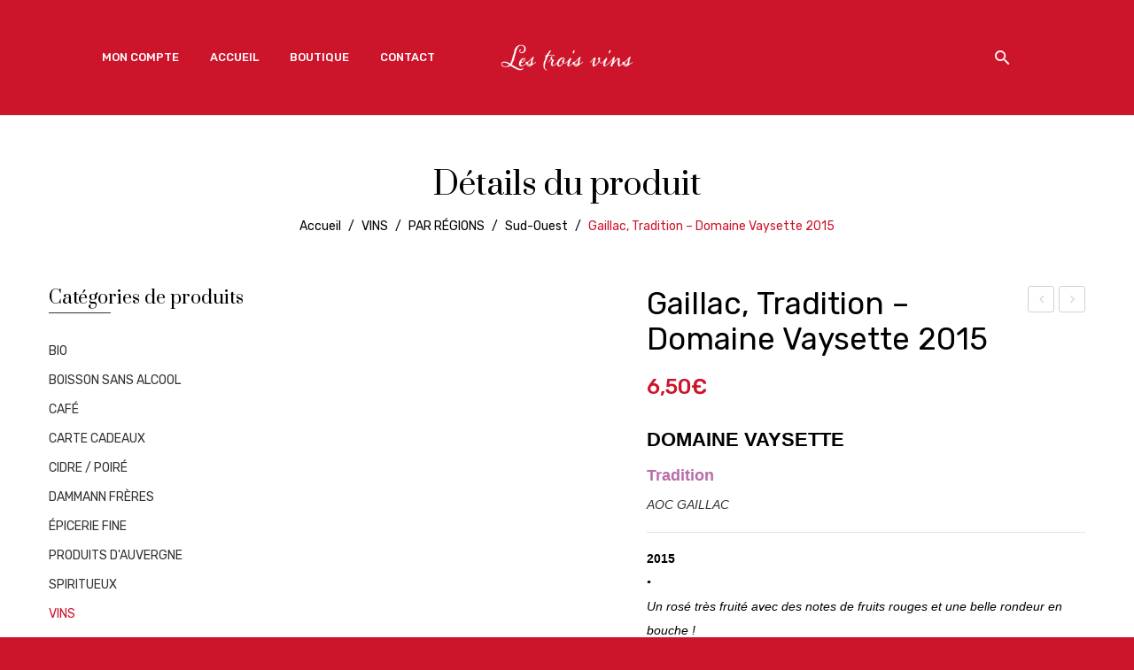

--- FILE ---
content_type: text/html; charset=UTF-8
request_url: https://www.lestroisvins.fr/product/gaillactradition_vaysette_2015/
body_size: 41537
content:
<!DOCTYPE html>
<html lang="fr-FR">
<head><meta charset="UTF-8" /><script>if(navigator.userAgent.match(/MSIE|Internet Explorer/i)||navigator.userAgent.match(/Trident\/7\..*?rv:11/i)){var href=document.location.href;if(!href.match(/[?&]nowprocket/)){if(href.indexOf("?")==-1){if(href.indexOf("#")==-1){document.location.href=href+"?nowprocket=1"}else{document.location.href=href.replace("#","?nowprocket=1#")}}else{if(href.indexOf("#")==-1){document.location.href=href+"&nowprocket=1"}else{document.location.href=href.replace("#","&nowprocket=1#")}}}}</script><script>class RocketLazyLoadScripts{constructor(){this.v="1.2.3",this.triggerEvents=["keydown","mousedown","mousemove","touchmove","touchstart","touchend","wheel"],this.userEventHandler=this._triggerListener.bind(this),this.touchStartHandler=this._onTouchStart.bind(this),this.touchMoveHandler=this._onTouchMove.bind(this),this.touchEndHandler=this._onTouchEnd.bind(this),this.clickHandler=this._onClick.bind(this),this.interceptedClicks=[],window.addEventListener("pageshow",t=>{this.persisted=t.persisted}),window.addEventListener("DOMContentLoaded",()=>{this._preconnect3rdParties()}),this.delayedScripts={normal:[],async:[],defer:[]},this.trash=[],this.allJQueries=[]}_addUserInteractionListener(t){if(document.hidden){t._triggerListener();return}this.triggerEvents.forEach(e=>window.addEventListener(e,t.userEventHandler,{passive:!0})),window.addEventListener("touchstart",t.touchStartHandler,{passive:!0}),window.addEventListener("mousedown",t.touchStartHandler),document.addEventListener("visibilitychange",t.userEventHandler)}_removeUserInteractionListener(){this.triggerEvents.forEach(t=>window.removeEventListener(t,this.userEventHandler,{passive:!0})),document.removeEventListener("visibilitychange",this.userEventHandler)}_onTouchStart(t){"HTML"!==t.target.tagName&&(window.addEventListener("touchend",this.touchEndHandler),window.addEventListener("mouseup",this.touchEndHandler),window.addEventListener("touchmove",this.touchMoveHandler,{passive:!0}),window.addEventListener("mousemove",this.touchMoveHandler),t.target.addEventListener("click",this.clickHandler),this._renameDOMAttribute(t.target,"onclick","rocket-onclick"),this._pendingClickStarted())}_onTouchMove(t){window.removeEventListener("touchend",this.touchEndHandler),window.removeEventListener("mouseup",this.touchEndHandler),window.removeEventListener("touchmove",this.touchMoveHandler,{passive:!0}),window.removeEventListener("mousemove",this.touchMoveHandler),t.target.removeEventListener("click",this.clickHandler),this._renameDOMAttribute(t.target,"rocket-onclick","onclick"),this._pendingClickFinished()}_onTouchEnd(t){window.removeEventListener("touchend",this.touchEndHandler),window.removeEventListener("mouseup",this.touchEndHandler),window.removeEventListener("touchmove",this.touchMoveHandler,{passive:!0}),window.removeEventListener("mousemove",this.touchMoveHandler)}_onClick(t){t.target.removeEventListener("click",this.clickHandler),this._renameDOMAttribute(t.target,"rocket-onclick","onclick"),this.interceptedClicks.push(t),t.preventDefault(),t.stopPropagation(),t.stopImmediatePropagation(),this._pendingClickFinished()}_replayClicks(){window.removeEventListener("touchstart",this.touchStartHandler,{passive:!0}),window.removeEventListener("mousedown",this.touchStartHandler),this.interceptedClicks.forEach(t=>{t.target.dispatchEvent(new MouseEvent("click",{view:t.view,bubbles:!0,cancelable:!0}))})}_waitForPendingClicks(){return new Promise(t=>{this._isClickPending?this._pendingClickFinished=t:t()})}_pendingClickStarted(){this._isClickPending=!0}_pendingClickFinished(){this._isClickPending=!1}_renameDOMAttribute(t,e,r){t.hasAttribute&&t.hasAttribute(e)&&(event.target.setAttribute(r,event.target.getAttribute(e)),event.target.removeAttribute(e))}_triggerListener(){this._removeUserInteractionListener(this),"loading"===document.readyState?document.addEventListener("DOMContentLoaded",this._loadEverythingNow.bind(this)):this._loadEverythingNow()}_preconnect3rdParties(){let t=[];document.querySelectorAll("script[type=rocketlazyloadscript]").forEach(e=>{if(e.hasAttribute("src")){let r=new URL(e.src).origin;r!==location.origin&&t.push({src:r,crossOrigin:e.crossOrigin||"module"===e.getAttribute("data-rocket-type")})}}),t=[...new Map(t.map(t=>[JSON.stringify(t),t])).values()],this._batchInjectResourceHints(t,"preconnect")}async _loadEverythingNow(){this.lastBreath=Date.now(),this._delayEventListeners(this),this._delayJQueryReady(this),this._handleDocumentWrite(),this._registerAllDelayedScripts(),this._preloadAllScripts(),await this._loadScriptsFromList(this.delayedScripts.normal),await this._loadScriptsFromList(this.delayedScripts.defer),await this._loadScriptsFromList(this.delayedScripts.async);try{await this._triggerDOMContentLoaded(),await this._triggerWindowLoad()}catch(t){console.error(t)}window.dispatchEvent(new Event("rocket-allScriptsLoaded")),this._waitForPendingClicks().then(()=>{this._replayClicks()}),this._emptyTrash()}_registerAllDelayedScripts(){document.querySelectorAll("script[type=rocketlazyloadscript]").forEach(t=>{t.hasAttribute("data-rocket-src")?t.hasAttribute("async")&&!1!==t.async?this.delayedScripts.async.push(t):t.hasAttribute("defer")&&!1!==t.defer||"module"===t.getAttribute("data-rocket-type")?this.delayedScripts.defer.push(t):this.delayedScripts.normal.push(t):this.delayedScripts.normal.push(t)})}async _transformScript(t){return new Promise((await this._littleBreath(),navigator.userAgent.indexOf("Firefox/")>0||""===navigator.vendor)?e=>{let r=document.createElement("script");[...t.attributes].forEach(t=>{let e=t.nodeName;"type"!==e&&("data-rocket-type"===e&&(e="type"),"data-rocket-src"===e&&(e="src"),r.setAttribute(e,t.nodeValue))}),t.text&&(r.text=t.text),r.hasAttribute("src")?(r.addEventListener("load",e),r.addEventListener("error",e)):(r.text=t.text,e());try{t.parentNode.replaceChild(r,t)}catch(i){e()}}:async e=>{function r(){t.setAttribute("data-rocket-status","failed"),e()}try{let i=t.getAttribute("data-rocket-type"),n=t.getAttribute("data-rocket-src");t.text,i?(t.type=i,t.removeAttribute("data-rocket-type")):t.removeAttribute("type"),t.addEventListener("load",function r(){t.setAttribute("data-rocket-status","executed"),e()}),t.addEventListener("error",r),n?(t.removeAttribute("data-rocket-src"),t.src=n):t.src="data:text/javascript;base64,"+window.btoa(unescape(encodeURIComponent(t.text)))}catch(s){r()}})}async _loadScriptsFromList(t){let e=t.shift();return e&&e.isConnected?(await this._transformScript(e),this._loadScriptsFromList(t)):Promise.resolve()}_preloadAllScripts(){this._batchInjectResourceHints([...this.delayedScripts.normal,...this.delayedScripts.defer,...this.delayedScripts.async],"preload")}_batchInjectResourceHints(t,e){var r=document.createDocumentFragment();t.forEach(t=>{let i=t.getAttribute&&t.getAttribute("data-rocket-src")||t.src;if(i){let n=document.createElement("link");n.href=i,n.rel=e,"preconnect"!==e&&(n.as="script"),t.getAttribute&&"module"===t.getAttribute("data-rocket-type")&&(n.crossOrigin=!0),t.crossOrigin&&(n.crossOrigin=t.crossOrigin),t.integrity&&(n.integrity=t.integrity),r.appendChild(n),this.trash.push(n)}}),document.head.appendChild(r)}_delayEventListeners(t){let e={};function r(t,r){!function t(r){!e[r]&&(e[r]={originalFunctions:{add:r.addEventListener,remove:r.removeEventListener},eventsToRewrite:[]},r.addEventListener=function(){arguments[0]=i(arguments[0]),e[r].originalFunctions.add.apply(r,arguments)},r.removeEventListener=function(){arguments[0]=i(arguments[0]),e[r].originalFunctions.remove.apply(r,arguments)});function i(t){return e[r].eventsToRewrite.indexOf(t)>=0?"rocket-"+t:t}}(t),e[t].eventsToRewrite.push(r)}function i(t,e){let r=t[e];Object.defineProperty(t,e,{get:()=>r||function(){},set(i){t["rocket"+e]=r=i}})}r(document,"DOMContentLoaded"),r(window,"DOMContentLoaded"),r(window,"load"),r(window,"pageshow"),r(document,"readystatechange"),i(document,"onreadystatechange"),i(window,"onload"),i(window,"onpageshow")}_delayJQueryReady(t){let e;function r(r){if(r&&r.fn&&!t.allJQueries.includes(r)){r.fn.ready=r.fn.init.prototype.ready=function(e){return t.domReadyFired?e.bind(document)(r):document.addEventListener("rocket-DOMContentLoaded",()=>e.bind(document)(r)),r([])};let i=r.fn.on;r.fn.on=r.fn.init.prototype.on=function(){if(this[0]===window){function t(t){return t.split(" ").map(t=>"load"===t||0===t.indexOf("load.")?"rocket-jquery-load":t).join(" ")}"string"==typeof arguments[0]||arguments[0]instanceof String?arguments[0]=t(arguments[0]):"object"==typeof arguments[0]&&Object.keys(arguments[0]).forEach(e=>{let r=arguments[0][e];delete arguments[0][e],arguments[0][t(e)]=r})}return i.apply(this,arguments),this},t.allJQueries.push(r)}e=r}r(window.jQuery),Object.defineProperty(window,"jQuery",{get:()=>e,set(t){r(t)}})}async _triggerDOMContentLoaded(){this.domReadyFired=!0,await this._littleBreath(),document.dispatchEvent(new Event("rocket-DOMContentLoaded")),await this._littleBreath(),window.dispatchEvent(new Event("rocket-DOMContentLoaded")),await this._littleBreath(),document.dispatchEvent(new Event("rocket-readystatechange")),await this._littleBreath(),document.rocketonreadystatechange&&document.rocketonreadystatechange()}async _triggerWindowLoad(){await this._littleBreath(),window.dispatchEvent(new Event("rocket-load")),await this._littleBreath(),window.rocketonload&&window.rocketonload(),await this._littleBreath(),this.allJQueries.forEach(t=>t(window).trigger("rocket-jquery-load")),await this._littleBreath();let t=new Event("rocket-pageshow");t.persisted=this.persisted,window.dispatchEvent(t),await this._littleBreath(),window.rocketonpageshow&&window.rocketonpageshow({persisted:this.persisted})}_handleDocumentWrite(){let t=new Map;document.write=document.writeln=function(e){let r=document.currentScript;r||console.error("WPRocket unable to document.write this: "+e);let i=document.createRange(),n=r.parentElement,s=t.get(r);void 0===s&&(s=r.nextSibling,t.set(r,s));let a=document.createDocumentFragment();i.setStart(a,0),a.appendChild(i.createContextualFragment(e)),n.insertBefore(a,s)}}async _littleBreath(){Date.now()-this.lastBreath>45&&(await this._requestAnimFrame(),this.lastBreath=Date.now())}async _requestAnimFrame(){return document.hidden?new Promise(t=>setTimeout(t)):new Promise(t=>requestAnimationFrame(t))}_emptyTrash(){this.trash.forEach(t=>t.remove())}static run(){let t=new RocketLazyLoadScripts;t._addUserInteractionListener(t)}}RocketLazyLoadScripts.run();</script>

<meta name="viewport" content="width=device-width, initial-scale=1">
<link rel="profile" href="http://gmpg.org/xfn/11" />
<link rel="pingback" href="https://www.lestroisvins.fr/xmlrpc.php" />
<meta name='robots' content='index, follow, max-image-preview:large, max-snippet:-1, max-video-preview:-1' />
	<style>img:is([sizes="auto" i], [sizes^="auto," i]) { contain-intrinsic-size: 3000px 1500px }</style>
	<script type="rocketlazyloadscript">window._wca = window._wca || [];</script>

	<!-- This site is optimized with the Yoast SEO plugin v24.0 - https://yoast.com/wordpress/plugins/seo/ -->
	<title>Gaillac, Tradition - Domaine Vaysette 2015 - Les Trois Vins</title><link rel="preload" as="style" href="https://fonts.googleapis.com/css?family=Rubik%3A400%2C500%2C600%2C700%2C900%7CPrata%3A400%7CRubik%3A300%2C400%2C500%2C600%2C700%2C800%2C900%2C300italic%2C400italic%2C500italic%2C600italic%2C700italic%2C800italic%2C900italic%7CPrata%3A400&#038;subset=latin%2Clatin-ext&#038;display=swap" /><link rel="stylesheet" href="https://fonts.googleapis.com/css?family=Rubik%3A400%2C500%2C600%2C700%2C900%7CPrata%3A400%7CRubik%3A300%2C400%2C500%2C600%2C700%2C800%2C900%2C300italic%2C400italic%2C500italic%2C600italic%2C700italic%2C800italic%2C900italic%7CPrata%3A400&#038;subset=latin%2Clatin-ext&#038;display=swap" media="print" onload="this.media='all'" /><noscript><link rel="stylesheet" href="https://fonts.googleapis.com/css?family=Rubik%3A400%2C500%2C600%2C700%2C900%7CPrata%3A400%7CRubik%3A300%2C400%2C500%2C600%2C700%2C800%2C900%2C300italic%2C400italic%2C500italic%2C600italic%2C700italic%2C800italic%2C900italic%7CPrata%3A400&#038;subset=latin%2Clatin-ext&#038;display=swap" /></noscript><link rel="stylesheet" href="https://www.lestroisvins.fr/wp-content/cache/min/1/e54252fbf089d4894338d47ce7f86b5e.css" media="all" data-minify="1" />
	<meta name="description" content="Les Trois Vins vous propose une sélection . Venez découvrir nos choix de vin, spiritueux, rhum, whisky, thé Dammann, café et d&#039;autres articles épicerie fine." />
	<link rel="canonical" href="https://www.lestroisvins.fr/product/gaillactradition_vaysette_2015/" />
	<meta property="og:locale" content="fr_FR" />
	<meta property="og:type" content="article" />
	<meta property="og:title" content="Gaillac, Tradition - Domaine Vaysette 2015 - Les Trois Vins" />
	<meta property="og:description" content="Les Trois Vins vous propose une sélection . Venez découvrir nos choix de vin, spiritueux, rhum, whisky, thé Dammann, café et d&#039;autres articles épicerie fine." />
	<meta property="og:url" content="https://www.lestroisvins.fr/product/gaillactradition_vaysette_2015/" />
	<meta property="og:site_name" content="Les Trois Vins" />
	<meta property="article:modified_time" content="2021-02-28T18:21:40+00:00" />
	<meta property="og:image" content="https://www.lestroisvins.fr/wp-content/uploads/2020/04/lestroisvins_Vaysette_Tradiction.jpg" />
	<meta property="og:image:width" content="600" />
	<meta property="og:image:height" content="600" />
	<meta property="og:image:type" content="image/jpeg" />
	<meta name="twitter:card" content="summary_large_image" />
	<script type="application/ld+json" class="yoast-schema-graph">{"@context":"https://schema.org","@graph":[{"@type":"WebPage","@id":"https://www.lestroisvins.fr/product/gaillactradition_vaysette_2015/","url":"https://www.lestroisvins.fr/product/gaillactradition_vaysette_2015/","name":"Gaillac, Tradition - Domaine Vaysette 2015 - Les Trois Vins","isPartOf":{"@id":"https://www.lestroisvins.fr/#website"},"primaryImageOfPage":{"@id":"https://www.lestroisvins.fr/product/gaillactradition_vaysette_2015/#primaryimage"},"image":{"@id":"https://www.lestroisvins.fr/product/gaillactradition_vaysette_2015/#primaryimage"},"thumbnailUrl":"https://www.lestroisvins.fr/wp-content/uploads/2020/04/lestroisvins_Vaysette_Tradiction.jpg","datePublished":"2020-04-24T16:29:40+00:00","dateModified":"2021-02-28T18:21:40+00:00","description":"Les Trois Vins vous propose une sélection . Venez découvrir nos choix de vin, spiritueux, rhum, whisky, thé Dammann, café et d'autres articles épicerie fine.","breadcrumb":{"@id":"https://www.lestroisvins.fr/product/gaillactradition_vaysette_2015/#breadcrumb"},"inLanguage":"fr-FR","potentialAction":[{"@type":"ReadAction","target":["https://www.lestroisvins.fr/product/gaillactradition_vaysette_2015/"]}]},{"@type":"ImageObject","inLanguage":"fr-FR","@id":"https://www.lestroisvins.fr/product/gaillactradition_vaysette_2015/#primaryimage","url":"https://www.lestroisvins.fr/wp-content/uploads/2020/04/lestroisvins_Vaysette_Tradiction.jpg","contentUrl":"https://www.lestroisvins.fr/wp-content/uploads/2020/04/lestroisvins_Vaysette_Tradiction.jpg","width":600,"height":600},{"@type":"BreadcrumbList","@id":"https://www.lestroisvins.fr/product/gaillactradition_vaysette_2015/#breadcrumb","itemListElement":[{"@type":"ListItem","position":1,"name":"Accueil","item":"https://www.lestroisvins.fr/"},{"@type":"ListItem","position":2,"name":"Boutique","item":"https://www.lestroisvins.fr/boutique/"},{"@type":"ListItem","position":3,"name":"Gaillac, Tradition &#8211; Domaine Vaysette 2015"}]},{"@type":"WebSite","@id":"https://www.lestroisvins.fr/#website","url":"https://www.lestroisvins.fr/","name":"Les Trois Vins","description":"Cave à vin - Épicerie Fine","potentialAction":[{"@type":"SearchAction","target":{"@type":"EntryPoint","urlTemplate":"https://www.lestroisvins.fr/?s={search_term_string}"},"query-input":{"@type":"PropertyValueSpecification","valueRequired":true,"valueName":"search_term_string"}}],"inLanguage":"fr-FR"}]}</script>
	<!-- / Yoast SEO plugin. -->


<link rel='dns-prefetch' href='//stats.wp.com' />
<link rel='dns-prefetch' href='//fonts.googleapis.com' />
<link href='https://fonts.gstatic.com' crossorigin rel='preconnect' />
<link rel="alternate" type="application/rss+xml" title="Les Trois Vins &raquo; Flux" href="https://www.lestroisvins.fr/feed/" />
<link rel="alternate" type="application/rss+xml" title="Les Trois Vins &raquo; Flux des commentaires" href="https://www.lestroisvins.fr/comments/feed/" />
		<!-- This site uses the Google Analytics by MonsterInsights plugin v9.2.3 - Using Analytics tracking - https://www.monsterinsights.com/ -->
		<!-- Remarque : MonsterInsights n’est actuellement pas configuré sur ce site. Le propriétaire doit authentifier son compte Google Analytics dans les réglages de MonsterInsights.  -->
					<!-- No tracking code set -->
				<!-- / Google Analytics by MonsterInsights -->
		

<style id='wp-emoji-styles-inline-css' type='text/css'>

	img.wp-smiley, img.emoji {
		display: inline !important;
		border: none !important;
		box-shadow: none !important;
		height: 1em !important;
		width: 1em !important;
		margin: 0 0.07em !important;
		vertical-align: -0.1em !important;
		background: none !important;
		padding: 0 !important;
	}
</style>



<style id='jetpack-sharing-buttons-style-inline-css' type='text/css'>
.jetpack-sharing-buttons__services-list{display:flex;flex-direction:row;flex-wrap:wrap;gap:0;list-style-type:none;margin:5px;padding:0}.jetpack-sharing-buttons__services-list.has-small-icon-size{font-size:12px}.jetpack-sharing-buttons__services-list.has-normal-icon-size{font-size:16px}.jetpack-sharing-buttons__services-list.has-large-icon-size{font-size:24px}.jetpack-sharing-buttons__services-list.has-huge-icon-size{font-size:36px}@media print{.jetpack-sharing-buttons__services-list{display:none!important}}.editor-styles-wrapper .wp-block-jetpack-sharing-buttons{gap:0;padding-inline-start:0}ul.jetpack-sharing-buttons__services-list.has-background{padding:1.25em 2.375em}
</style>
<style id='classic-theme-styles-inline-css' type='text/css'>
/*! This file is auto-generated */
.wp-block-button__link{color:#fff;background-color:#32373c;border-radius:9999px;box-shadow:none;text-decoration:none;padding:calc(.667em + 2px) calc(1.333em + 2px);font-size:1.125em}.wp-block-file__button{background:#32373c;color:#fff;text-decoration:none}
</style>
<style id='global-styles-inline-css' type='text/css'>
:root{--wp--preset--aspect-ratio--square: 1;--wp--preset--aspect-ratio--4-3: 4/3;--wp--preset--aspect-ratio--3-4: 3/4;--wp--preset--aspect-ratio--3-2: 3/2;--wp--preset--aspect-ratio--2-3: 2/3;--wp--preset--aspect-ratio--16-9: 16/9;--wp--preset--aspect-ratio--9-16: 9/16;--wp--preset--color--black: #000000;--wp--preset--color--cyan-bluish-gray: #abb8c3;--wp--preset--color--white: #ffffff;--wp--preset--color--pale-pink: #f78da7;--wp--preset--color--vivid-red: #cf2e2e;--wp--preset--color--luminous-vivid-orange: #ff6900;--wp--preset--color--luminous-vivid-amber: #fcb900;--wp--preset--color--light-green-cyan: #7bdcb5;--wp--preset--color--vivid-green-cyan: #00d084;--wp--preset--color--pale-cyan-blue: #8ed1fc;--wp--preset--color--vivid-cyan-blue: #0693e3;--wp--preset--color--vivid-purple: #9b51e0;--wp--preset--color--central-palette-1: #000000;--wp--preset--color--central-palette-2: #333333;--wp--preset--color--central-palette-3: #CD142B;--wp--preset--color--central-palette-4: #D1CC13;--wp--preset--color--central-palette-5: #B86DA8;--wp--preset--color--central-palette-6: #FF6600;--wp--preset--gradient--vivid-cyan-blue-to-vivid-purple: linear-gradient(135deg,rgba(6,147,227,1) 0%,rgb(155,81,224) 100%);--wp--preset--gradient--light-green-cyan-to-vivid-green-cyan: linear-gradient(135deg,rgb(122,220,180) 0%,rgb(0,208,130) 100%);--wp--preset--gradient--luminous-vivid-amber-to-luminous-vivid-orange: linear-gradient(135deg,rgba(252,185,0,1) 0%,rgba(255,105,0,1) 100%);--wp--preset--gradient--luminous-vivid-orange-to-vivid-red: linear-gradient(135deg,rgba(255,105,0,1) 0%,rgb(207,46,46) 100%);--wp--preset--gradient--very-light-gray-to-cyan-bluish-gray: linear-gradient(135deg,rgb(238,238,238) 0%,rgb(169,184,195) 100%);--wp--preset--gradient--cool-to-warm-spectrum: linear-gradient(135deg,rgb(74,234,220) 0%,rgb(151,120,209) 20%,rgb(207,42,186) 40%,rgb(238,44,130) 60%,rgb(251,105,98) 80%,rgb(254,248,76) 100%);--wp--preset--gradient--blush-light-purple: linear-gradient(135deg,rgb(255,206,236) 0%,rgb(152,150,240) 100%);--wp--preset--gradient--blush-bordeaux: linear-gradient(135deg,rgb(254,205,165) 0%,rgb(254,45,45) 50%,rgb(107,0,62) 100%);--wp--preset--gradient--luminous-dusk: linear-gradient(135deg,rgb(255,203,112) 0%,rgb(199,81,192) 50%,rgb(65,88,208) 100%);--wp--preset--gradient--pale-ocean: linear-gradient(135deg,rgb(255,245,203) 0%,rgb(182,227,212) 50%,rgb(51,167,181) 100%);--wp--preset--gradient--electric-grass: linear-gradient(135deg,rgb(202,248,128) 0%,rgb(113,206,126) 100%);--wp--preset--gradient--midnight: linear-gradient(135deg,rgb(2,3,129) 0%,rgb(40,116,252) 100%);--wp--preset--font-size--small: 13px;--wp--preset--font-size--medium: 20px;--wp--preset--font-size--large: 36px;--wp--preset--font-size--x-large: 42px;--wp--preset--spacing--20: 0.44rem;--wp--preset--spacing--30: 0.67rem;--wp--preset--spacing--40: 1rem;--wp--preset--spacing--50: 1.5rem;--wp--preset--spacing--60: 2.25rem;--wp--preset--spacing--70: 3.38rem;--wp--preset--spacing--80: 5.06rem;--wp--preset--shadow--natural: 6px 6px 9px rgba(0, 0, 0, 0.2);--wp--preset--shadow--deep: 12px 12px 50px rgba(0, 0, 0, 0.4);--wp--preset--shadow--sharp: 6px 6px 0px rgba(0, 0, 0, 0.2);--wp--preset--shadow--outlined: 6px 6px 0px -3px rgba(255, 255, 255, 1), 6px 6px rgba(0, 0, 0, 1);--wp--preset--shadow--crisp: 6px 6px 0px rgba(0, 0, 0, 1);}:where(.is-layout-flex){gap: 0.5em;}:where(.is-layout-grid){gap: 0.5em;}body .is-layout-flex{display: flex;}.is-layout-flex{flex-wrap: wrap;align-items: center;}.is-layout-flex > :is(*, div){margin: 0;}body .is-layout-grid{display: grid;}.is-layout-grid > :is(*, div){margin: 0;}:where(.wp-block-columns.is-layout-flex){gap: 2em;}:where(.wp-block-columns.is-layout-grid){gap: 2em;}:where(.wp-block-post-template.is-layout-flex){gap: 1.25em;}:where(.wp-block-post-template.is-layout-grid){gap: 1.25em;}.has-black-color{color: var(--wp--preset--color--black) !important;}.has-cyan-bluish-gray-color{color: var(--wp--preset--color--cyan-bluish-gray) !important;}.has-white-color{color: var(--wp--preset--color--white) !important;}.has-pale-pink-color{color: var(--wp--preset--color--pale-pink) !important;}.has-vivid-red-color{color: var(--wp--preset--color--vivid-red) !important;}.has-luminous-vivid-orange-color{color: var(--wp--preset--color--luminous-vivid-orange) !important;}.has-luminous-vivid-amber-color{color: var(--wp--preset--color--luminous-vivid-amber) !important;}.has-light-green-cyan-color{color: var(--wp--preset--color--light-green-cyan) !important;}.has-vivid-green-cyan-color{color: var(--wp--preset--color--vivid-green-cyan) !important;}.has-pale-cyan-blue-color{color: var(--wp--preset--color--pale-cyan-blue) !important;}.has-vivid-cyan-blue-color{color: var(--wp--preset--color--vivid-cyan-blue) !important;}.has-vivid-purple-color{color: var(--wp--preset--color--vivid-purple) !important;}.has-black-background-color{background-color: var(--wp--preset--color--black) !important;}.has-cyan-bluish-gray-background-color{background-color: var(--wp--preset--color--cyan-bluish-gray) !important;}.has-white-background-color{background-color: var(--wp--preset--color--white) !important;}.has-pale-pink-background-color{background-color: var(--wp--preset--color--pale-pink) !important;}.has-vivid-red-background-color{background-color: var(--wp--preset--color--vivid-red) !important;}.has-luminous-vivid-orange-background-color{background-color: var(--wp--preset--color--luminous-vivid-orange) !important;}.has-luminous-vivid-amber-background-color{background-color: var(--wp--preset--color--luminous-vivid-amber) !important;}.has-light-green-cyan-background-color{background-color: var(--wp--preset--color--light-green-cyan) !important;}.has-vivid-green-cyan-background-color{background-color: var(--wp--preset--color--vivid-green-cyan) !important;}.has-pale-cyan-blue-background-color{background-color: var(--wp--preset--color--pale-cyan-blue) !important;}.has-vivid-cyan-blue-background-color{background-color: var(--wp--preset--color--vivid-cyan-blue) !important;}.has-vivid-purple-background-color{background-color: var(--wp--preset--color--vivid-purple) !important;}.has-black-border-color{border-color: var(--wp--preset--color--black) !important;}.has-cyan-bluish-gray-border-color{border-color: var(--wp--preset--color--cyan-bluish-gray) !important;}.has-white-border-color{border-color: var(--wp--preset--color--white) !important;}.has-pale-pink-border-color{border-color: var(--wp--preset--color--pale-pink) !important;}.has-vivid-red-border-color{border-color: var(--wp--preset--color--vivid-red) !important;}.has-luminous-vivid-orange-border-color{border-color: var(--wp--preset--color--luminous-vivid-orange) !important;}.has-luminous-vivid-amber-border-color{border-color: var(--wp--preset--color--luminous-vivid-amber) !important;}.has-light-green-cyan-border-color{border-color: var(--wp--preset--color--light-green-cyan) !important;}.has-vivid-green-cyan-border-color{border-color: var(--wp--preset--color--vivid-green-cyan) !important;}.has-pale-cyan-blue-border-color{border-color: var(--wp--preset--color--pale-cyan-blue) !important;}.has-vivid-cyan-blue-border-color{border-color: var(--wp--preset--color--vivid-cyan-blue) !important;}.has-vivid-purple-border-color{border-color: var(--wp--preset--color--vivid-purple) !important;}.has-vivid-cyan-blue-to-vivid-purple-gradient-background{background: var(--wp--preset--gradient--vivid-cyan-blue-to-vivid-purple) !important;}.has-light-green-cyan-to-vivid-green-cyan-gradient-background{background: var(--wp--preset--gradient--light-green-cyan-to-vivid-green-cyan) !important;}.has-luminous-vivid-amber-to-luminous-vivid-orange-gradient-background{background: var(--wp--preset--gradient--luminous-vivid-amber-to-luminous-vivid-orange) !important;}.has-luminous-vivid-orange-to-vivid-red-gradient-background{background: var(--wp--preset--gradient--luminous-vivid-orange-to-vivid-red) !important;}.has-very-light-gray-to-cyan-bluish-gray-gradient-background{background: var(--wp--preset--gradient--very-light-gray-to-cyan-bluish-gray) !important;}.has-cool-to-warm-spectrum-gradient-background{background: var(--wp--preset--gradient--cool-to-warm-spectrum) !important;}.has-blush-light-purple-gradient-background{background: var(--wp--preset--gradient--blush-light-purple) !important;}.has-blush-bordeaux-gradient-background{background: var(--wp--preset--gradient--blush-bordeaux) !important;}.has-luminous-dusk-gradient-background{background: var(--wp--preset--gradient--luminous-dusk) !important;}.has-pale-ocean-gradient-background{background: var(--wp--preset--gradient--pale-ocean) !important;}.has-electric-grass-gradient-background{background: var(--wp--preset--gradient--electric-grass) !important;}.has-midnight-gradient-background{background: var(--wp--preset--gradient--midnight) !important;}.has-small-font-size{font-size: var(--wp--preset--font-size--small) !important;}.has-medium-font-size{font-size: var(--wp--preset--font-size--medium) !important;}.has-large-font-size{font-size: var(--wp--preset--font-size--large) !important;}.has-x-large-font-size{font-size: var(--wp--preset--font-size--x-large) !important;}
:where(.wp-block-post-template.is-layout-flex){gap: 1.25em;}:where(.wp-block-post-template.is-layout-grid){gap: 1.25em;}
:where(.wp-block-columns.is-layout-flex){gap: 2em;}:where(.wp-block-columns.is-layout-grid){gap: 2em;}
:root :where(.wp-block-pullquote){font-size: 1.5em;line-height: 1.6;}
</style>




<style id='rs-plugin-settings-inline-css' type='text/css'>
#rs-demo-id {}
</style>

<style id='woocommerce-layout-inline-css' type='text/css'>

	.infinite-scroll .woocommerce-pagination {
		display: none;
	}
</style>
<link rel='stylesheet' id='woocommerce-smallscreen-css' href='https://www.lestroisvins.fr/wp-content/plugins/woocommerce/assets/css/woocommerce-smallscreen.css?ver=788ef1' type='text/css' media='only screen and (max-width: 768px)' />

<style id='woocommerce-inline-inline-css' type='text/css'>
.woocommerce form .form-row .required { visibility: visible; }
</style>

















<style id='fancybox-inline-css' type='text/css'>

					.wpgs-nav .slick-track {
						transform: inherit !important;
					}
				
					.wpgs-dots {
						display:none;
					}
				.wpgs-for .slick-slide{cursor:pointer;}
</style>











<style id='belly-custom-inline-css' type='text/css'>
.vc_custom_1543252883462{padding-top: 10px !important;padding-bottom: 10px !important;}
</style>








<noscript></noscript><style id="kt_central_palette_gutenberg_css" type="text/css">.has-central-palette-1-color{color:#000000}.has-central-palette-1-background-color{background-color:#000000}.has-central-palette-2-color{color:#333333}.has-central-palette-2-background-color{background-color:#333333}.has-central-palette-3-color{color:#CD142B}.has-central-palette-3-background-color{background-color:#CD142B}.has-central-palette-4-color{color:#D1CC13}.has-central-palette-4-background-color{background-color:#D1CC13}.has-central-palette-5-color{color:#B86DA8}.has-central-palette-5-background-color{background-color:#B86DA8}.has-central-palette-6-color{color:#FF6600}.has-central-palette-6-background-color{background-color:#FF6600}
</style>
<script type="rocketlazyloadscript" data-rocket-type="text/javascript" data-rocket-src="https://www.lestroisvins.fr/wp-includes/js/jquery/jquery.min.js?ver=3.7.1" id="jquery-core-js"></script>
<script type="rocketlazyloadscript" data-rocket-type="text/javascript" data-rocket-src="https://www.lestroisvins.fr/wp-includes/js/jquery/jquery-migrate.min.js?ver=3.4.1" id="jquery-migrate-js"></script>
<script type="text/javascript" id="cookie-law-info-js-extra">
/* <![CDATA[ */
var Cli_Data = {"nn_cookie_ids":["google-analytics"],"cookielist":[],"non_necessary_cookies":{"non-necessary":["google-analytics"]},"ccpaEnabled":"","ccpaRegionBased":"","ccpaBarEnabled":"","strictlyEnabled":["necessary","obligatoire"],"ccpaType":"gdpr","js_blocking":"","custom_integration":"","triggerDomRefresh":"","secure_cookies":""};
var cli_cookiebar_settings = {"animate_speed_hide":"500","animate_speed_show":"500","background":"#FFF","border":"#b1a6a6c2","border_on":"","button_1_button_colour":"#fd142b","button_1_button_hover":"#ca1022","button_1_link_colour":"#fff","button_1_as_button":"1","button_1_new_win":"","button_2_button_colour":"#333","button_2_button_hover":"#292929","button_2_link_colour":"#fd142b","button_2_as_button":"","button_2_hidebar":"","button_3_button_colour":"#000","button_3_button_hover":"#000000","button_3_link_colour":"#fff","button_3_as_button":"1","button_3_new_win":"","button_4_button_colour":"#000","button_4_button_hover":"#000000","button_4_link_colour":"#fd142b","button_4_as_button":"","button_7_button_colour":"#61a229","button_7_button_hover":"#4e8221","button_7_link_colour":"#fff","button_7_as_button":"1","button_7_new_win":"","font_family":"inherit","header_fix":"","notify_animate_hide":"1","notify_animate_show":"","notify_div_id":"#cookie-law-info-bar","notify_position_horizontal":"right","notify_position_vertical":"bottom","scroll_close":"","scroll_close_reload":"","accept_close_reload":"1","reject_close_reload":"","showagain_tab":"","showagain_background":"#fff","showagain_border":"#000","showagain_div_id":"#cookie-law-info-again","showagain_x_position":"100px","text":"#000","show_once_yn":"","show_once":"10000","logging_on":"","as_popup":"","popup_overlay":"1","bar_heading_text":"","cookie_bar_as":"banner","popup_showagain_position":"bottom-right","widget_position":"left"};
var log_object = {"ajax_url":"https:\/\/www.lestroisvins.fr\/wp-admin\/admin-ajax.php"};
/* ]]> */
</script>
<script type="rocketlazyloadscript" data-rocket-type="text/javascript" data-rocket-src="https://www.lestroisvins.fr/wp-content/plugins/cookie-law-info/legacy/public/js/cookie-law-info-public.js?ver=3.2.8" id="cookie-law-info-js"></script>
<script type="rocketlazyloadscript" data-rocket-type="text/javascript" data-rocket-src="https://www.lestroisvins.fr/wp-content/plugins/revslider/public/assets/js/rbtools.min.js?ver=6.0" id="tp-tools-js"></script>
<script type="rocketlazyloadscript" data-rocket-type="text/javascript" data-rocket-src="https://www.lestroisvins.fr/wp-content/plugins/revslider/public/assets/js/rs6.min.js?ver=6.2.2" id="revmin-js"></script>
<script type="rocketlazyloadscript" data-rocket-type="text/javascript" data-rocket-src="https://www.lestroisvins.fr/wp-content/plugins/woocommerce/assets/js/jquery-blockui/jquery.blockUI.min.js?ver=2.7.0-wc.9.9.6" id="jquery-blockui-js" data-wp-strategy="defer"></script>
<script type="text/javascript" id="wc-add-to-cart-js-extra">
/* <![CDATA[ */
var wc_add_to_cart_params = {"ajax_url":"\/wp-admin\/admin-ajax.php","wc_ajax_url":"\/?wc-ajax=%%endpoint%%","i18n_view_cart":"Voir le panier","cart_url":"https:\/\/www.lestroisvins.fr\/panier\/","is_cart":"","cart_redirect_after_add":"no"};
/* ]]> */
</script>
<script type="rocketlazyloadscript" data-rocket-type="text/javascript" data-rocket-src="https://www.lestroisvins.fr/wp-content/plugins/woocommerce/assets/js/frontend/add-to-cart.min.js?ver=788ef1" id="wc-add-to-cart-js" data-wp-strategy="defer"></script>
<script type="text/javascript" id="wc-single-product-js-extra">
/* <![CDATA[ */
var wc_single_product_params = {"i18n_required_rating_text":"Veuillez s\u00e9lectionner une note","i18n_rating_options":["1\u00a0\u00e9toile sur 5","2\u00a0\u00e9toiles sur 5","3\u00a0\u00e9toiles sur 5","4\u00a0\u00e9toiles sur 5","5\u00a0\u00e9toiles sur 5"],"i18n_product_gallery_trigger_text":"Voir la galerie d\u2019images en plein \u00e9cran","review_rating_required":"yes","flexslider":{"rtl":false,"animation":"slide","smoothHeight":true,"directionNav":false,"controlNav":"thumbnails","slideshow":false,"animationSpeed":500,"animationLoop":false,"allowOneSlide":false},"zoom_enabled":"","zoom_options":[],"photoswipe_enabled":"","photoswipe_options":{"shareEl":false,"closeOnScroll":false,"history":false,"hideAnimationDuration":0,"showAnimationDuration":0},"flexslider_enabled":""};
/* ]]> */
</script>
<script type="rocketlazyloadscript" data-rocket-type="text/javascript" data-rocket-src="https://www.lestroisvins.fr/wp-content/plugins/woocommerce/assets/js/frontend/single-product.min.js?ver=788ef1" id="wc-single-product-js" defer="defer" data-wp-strategy="defer"></script>
<script type="rocketlazyloadscript" data-rocket-type="text/javascript" data-rocket-src="https://www.lestroisvins.fr/wp-content/plugins/woocommerce/assets/js/js-cookie/js.cookie.min.js?ver=2.1.4-wc.9.9.6" id="js-cookie-js" defer="defer" data-wp-strategy="defer"></script>
<script type="text/javascript" id="woocommerce-js-extra">
/* <![CDATA[ */
var woocommerce_params = {"ajax_url":"\/wp-admin\/admin-ajax.php","wc_ajax_url":"\/?wc-ajax=%%endpoint%%","i18n_password_show":"Afficher le mot de passe","i18n_password_hide":"Masquer le mot de passe"};
/* ]]> */
</script>
<script type="rocketlazyloadscript" data-rocket-type="text/javascript" data-rocket-src="https://www.lestroisvins.fr/wp-content/plugins/woocommerce/assets/js/frontend/woocommerce.min.js?ver=788ef1" id="woocommerce-js" defer="defer" data-wp-strategy="defer"></script>
<script type="rocketlazyloadscript" data-rocket-type="text/javascript" data-rocket-src="https://www.lestroisvins.fr/wp-content/plugins/gift-products-for-woocommerce/includes/js/owlcarousel/owl.carousel.js?ver=00639e" id="OCWG_owl-js"></script>
<script type="text/javascript" id="OCWG_front_script-js-extra">
/* <![CDATA[ */
var ocwg_ajax_url = "https:\/\/www.lestroisvins.fr\/wp-admin\/admin-ajax.php";
var ocwg_object_name = "https:\/\/www.lestroisvins.fr\/wp-content\/plugins\/gift-products-for-woocommerce";
/* ]]> */
</script>
<script type="rocketlazyloadscript" data-rocket-type="text/javascript" data-rocket-src="https://www.lestroisvins.fr/wp-content/plugins/gift-products-for-woocommerce/includes/js/wg_front_script.js?ver=00639e" id="OCWG_front_script-js"></script>
<script type="rocketlazyloadscript" data-rocket-type="text/javascript" data-rocket-src="https://www.lestroisvins.fr/wp-content/plugins/js_composer/assets/js/vendors/woocommerce-add-to-cart.js?ver=6.1" id="vc_woocommerce-add-to-cart-js-js"></script>
<script type="text/javascript" src="https://stats.wp.com/s-202603.js" id="woocommerce-analytics-js" defer="defer" data-wp-strategy="defer"></script>
<script type="text/javascript" id="woocommerce-tokenization-form-js-extra">
/* <![CDATA[ */
var wc_tokenization_form_params = {"is_registration_required":"1","is_logged_in":""};
/* ]]> */
</script>
<script type="rocketlazyloadscript" data-rocket-type="text/javascript" data-rocket-src="https://www.lestroisvins.fr/wp-content/plugins/woocommerce/assets/js/frontend/tokenization-form.min.js?ver=788ef1" id="woocommerce-tokenization-form-js"></script>
<link rel="https://api.w.org/" href="https://www.lestroisvins.fr/wp-json/" /><link rel="alternate" title="JSON" type="application/json" href="https://www.lestroisvins.fr/wp-json/wp/v2/product/2168" /><link rel="EditURI" type="application/rsd+xml" title="RSD" href="https://www.lestroisvins.fr/xmlrpc.php?rsd" />

<link rel='shortlink' href='https://www.lestroisvins.fr/?p=2168' />
<link rel="alternate" title="oEmbed (JSON)" type="application/json+oembed" href="https://www.lestroisvins.fr/wp-json/oembed/1.0/embed?url=https%3A%2F%2Fwww.lestroisvins.fr%2Fproduct%2Fgaillactradition_vaysette_2015%2F" />
<link rel="alternate" title="oEmbed (XML)" type="text/xml+oembed" href="https://www.lestroisvins.fr/wp-json/oembed/1.0/embed?url=https%3A%2F%2Fwww.lestroisvins.fr%2Fproduct%2Fgaillactradition_vaysette_2015%2F&#038;format=xml" />
<meta name="generator" content="Redux 4.5.3" />	<style>img#wpstats{display:none}</style>
		<meta name="pinterest-rich-pin" content="false" /><style>.woocommerce-product-gallery{ opacity: 1 !important; }</style>	<noscript><style>.woocommerce-product-gallery{ opacity: 1 !important; }</style></noscript>
	<style type="text/css">.recentcomments a{display:inline !important;padding:0 !important;margin:0 !important;}</style><meta name="generator" content="Powered by WPBakery Page Builder - drag and drop page builder for WordPress."/>
<meta name="generator" content="Powered by Slider Revolution 6.2.2 - responsive, Mobile-Friendly Slider Plugin for WordPress with comfortable drag and drop interface." />
<style type="text/css">.wpgs-for .slick-arrow::before,.wpgs-nav .slick-prev::before, .wpgs-nav .slick-next::before{color:#000;}.fancybox-bg{background-color:rgba(10,0,0,0.75);}.fancybox-caption,.fancybox-infobar{color:#fff;}.wpgs-nav .slick-slide{border-color:transparent}.wpgs-nav .slick-current{border-color:#000}.wpgs-video-wrapper{min-height:500px;}</style><link rel="icon" href="https://www.lestroisvins.fr/wp-content/uploads/2020/04/cropped-Logo_200x200_Plan-de-travail-1-1-150x150.jpg" sizes="32x32" />
<link rel="icon" href="https://www.lestroisvins.fr/wp-content/uploads/2020/04/cropped-Logo_200x200_Plan-de-travail-1-1-300x300.jpg" sizes="192x192" />
<link rel="apple-touch-icon" href="https://www.lestroisvins.fr/wp-content/uploads/2020/04/cropped-Logo_200x200_Plan-de-travail-1-1-300x300.jpg" />
<meta name="msapplication-TileImage" content="https://www.lestroisvins.fr/wp-content/uploads/2020/04/cropped-Logo_200x200_Plan-de-travail-1-1-300x300.jpg" />
<script type="rocketlazyloadscript" data-rocket-type="text/javascript">function setREVStartSize(e){			
			try {								
				var pw = document.getElementById(e.c).parentNode.offsetWidth,
					newh;
				pw = pw===0 || isNaN(pw) ? window.innerWidth : pw;
				e.tabw = e.tabw===undefined ? 0 : parseInt(e.tabw);
				e.thumbw = e.thumbw===undefined ? 0 : parseInt(e.thumbw);
				e.tabh = e.tabh===undefined ? 0 : parseInt(e.tabh);
				e.thumbh = e.thumbh===undefined ? 0 : parseInt(e.thumbh);
				e.tabhide = e.tabhide===undefined ? 0 : parseInt(e.tabhide);
				e.thumbhide = e.thumbhide===undefined ? 0 : parseInt(e.thumbhide);
				e.mh = e.mh===undefined || e.mh=="" || e.mh==="auto" ? 0 : parseInt(e.mh,0);		
				if(e.layout==="fullscreen" || e.l==="fullscreen") 						
					newh = Math.max(e.mh,window.innerHeight);				
				else{					
					e.gw = Array.isArray(e.gw) ? e.gw : [e.gw];
					for (var i in e.rl) if (e.gw[i]===undefined || e.gw[i]===0) e.gw[i] = e.gw[i-1];					
					e.gh = e.el===undefined || e.el==="" || (Array.isArray(e.el) && e.el.length==0)? e.gh : e.el;
					e.gh = Array.isArray(e.gh) ? e.gh : [e.gh];
					for (var i in e.rl) if (e.gh[i]===undefined || e.gh[i]===0) e.gh[i] = e.gh[i-1];
										
					var nl = new Array(e.rl.length),
						ix = 0,						
						sl;					
					e.tabw = e.tabhide>=pw ? 0 : e.tabw;
					e.thumbw = e.thumbhide>=pw ? 0 : e.thumbw;
					e.tabh = e.tabhide>=pw ? 0 : e.tabh;
					e.thumbh = e.thumbhide>=pw ? 0 : e.thumbh;					
					for (var i in e.rl) nl[i] = e.rl[i]<window.innerWidth ? 0 : e.rl[i];
					sl = nl[0];									
					for (var i in nl) if (sl>nl[i] && nl[i]>0) { sl = nl[i]; ix=i;}															
					var m = pw>(e.gw[ix]+e.tabw+e.thumbw) ? 1 : (pw-(e.tabw+e.thumbw)) / (e.gw[ix]);					

					newh =  (e.type==="carousel" && e.justify==="true" ? e.gh[ix] : (e.gh[ix] * m)) + (e.tabh + e.thumbh);
				}			
				
				if(window.rs_init_css===undefined) window.rs_init_css = document.head.appendChild(document.createElement("style"));					
				document.getElementById(e.c).height = newh;
				window.rs_init_css.innerHTML += "#"+e.c+"_wrapper { height: "+newh+"px }";				
			} catch(e){
				console.log("Failure at Presize of Slider:" + e)
			}					   
		  };</script>
		<style type="text/css" id="wp-custom-css">
			#secondary .widget_product_categories li.cat-parent:before {color:white}

#back-top.show {
    bottom: 5%;
    opacity: 1;
    visibility: hidden;
}

.rc-anch{
	visibility:hidden;
}		</style>
		<style id="belly_opt-dynamic-css" title="dynamic-css" class="redux-options-output">body{background-color:#cc142a;}.top-bar{color:#FFFFFF;}.top-bar a{color:#ffffff;}.top-bar a:hover{color:#b3936d;}.top-bar a:active{color:#b3936d;}.footer{background-color:#000000;}.footer a{color:#b2b2b2;}.footer a:hover{color:#b3936d;}.footer a:active{color:#b3936d;}body.error404{background-color:#ffffff;}</style><noscript><style> .wpb_animate_when_almost_visible { opacity: 1; }</style></noscript><noscript><style id="rocket-lazyload-nojs-css">.rll-youtube-player, [data-lazy-src]{display:none !important;}</style></noscript>	
<script type="rocketlazyloadscript" id="mcjs">!function(c,h,i,m,p){m=c.createElement(h),p=c.getElementsByTagName(h)[0],m.async=1,m.src=i,p.parentNode.insertBefore(m,p)}(document,"script","https://chimpstatic.com/mcjs-connected/js/users/7c5bdb351bbd457ba1d2fae78/1993b5aa88fe695c93a8cfe8d.js");</script>

	
</head>
<body class="product-template-default single single-product postid-2168 theme-belly mmm mega_main_menu-2-2-0 woocommerce woocommerce-page woocommerce-no-js wpb-js-composer js-comp-ver-6.1 vc_responsive">
	<div class="wrapper">
	<div class="page-wrapper">
				<div class="header-container header-4  has-mobile-layout">
			<div class="header">
				<div class="header-content">
														<div class="header-composer">
										<div class="container">
											<div data-vc-full-width="true" data-vc-full-width-init="false" data-vc-stretch-content="true" class="vc_row wpb_row vc_row-fluid vc_custom_1543252883462 vc_row-o-equal-height vc_row-flex"><div class="wpb_column vc_column_container vc_col-sm-5"><div class="vc_column-inner"><div class="wpb_wrapper">		<div class="main-menu-wrapper">
			<div class="horizontal-menu visible-large">
				
<!-- begin "mega_main_menu" -->
<div id="primary" class="mega_main_menu primary primary_style-flat icons-left first-lvl-align-left first-lvl-separator-smooth direction-horizontal fullwidth-disable pushing_content-disable mobile_minimized-enable dropdowns_trigger-hover dropdowns_animation-anim_5 no-search no-woo_cart no-buddypress responsive-enable coercive_styles-disable indefinite_location_mode-disable language_direction-ltr version-2-2-0 logo-desktop logo-sticky logo-mobile mega_main">
	<div class="menu_holder">
	<div class="mmm_fullwidth_container"></div><!-- class="fullwidth_container" -->
		<div class="menu_inner" role="navigation">
			<span class="nav_logo">
				<span class="mobile_toggle" data-target="#main_ul-primary" aria-expanded="false" aria-controls="main_ul-primary">
					<span class="mobile_button">
						Menu &nbsp;
						<span class="symbol_menu">&equiv;</span>
						<span class="symbol_cross">&#x2573;</span>
					</span><!-- class="mobile_button" -->
				</span><!-- /class="mobile_toggle" -->
			</span><!-- /class="nav_logo" -->
				<ul id="main_ul-primary" class="mega_main_menu_ul" role="menubar" aria-label="Menu">
<li id="menu-item-1350" class="menu-item menu-item-type-post_type menu-item-object-page first menu-item-1350 default_dropdown default_style drop_to_right submenu_default_width columns1">
	<a href="https://www.lestroisvins.fr/mon-compte/" class="item_link  disable_icon" role="menuitem" tabindex="0">
		<i class=""></i> 
		<span class="link_content">
			<span class="link_text">
				Mon compte
			</span><!-- /.link_text -->
		</span><!-- /.link_content -->
	</a><!-- /.item_link -->
</li>
<li id="menu-item-1375" class="menu-item menu-item-type-post_type menu-item-object-page menu-item-home menu-item-1375 default_dropdown default_style drop_to_right submenu_default_width columns1">
	<a href="https://www.lestroisvins.fr/" class="item_link  disable_icon" role="menuitem" tabindex="0">
		<i class=""></i> 
		<span class="link_content">
			<span class="link_text">
				Accueil
			</span><!-- /.link_text -->
		</span><!-- /.link_content -->
	</a><!-- /.item_link -->
</li>
<li id="menu-item-1418" class="menu-item menu-item-type-post_type menu-item-object-page menu-item-1418 default_dropdown default_style drop_to_right submenu_default_width columns1">
	<a href="https://www.lestroisvins.fr/boutique/" class="item_link  disable_icon" role="menuitem" tabindex="0">
		<i class=""></i> 
		<span class="link_content">
			<span class="link_text">
				Boutique
			</span><!-- /.link_text -->
		</span><!-- /.link_content -->
	</a><!-- /.item_link -->
</li>
<li id="menu-item-1360" class="menu-item menu-item-type-post_type menu-item-object-page last menu-item-1360 default_dropdown default_style drop_to_right submenu_default_width columns1">
	<a href="https://www.lestroisvins.fr/contact/" class="item_link  disable_icon" role="menuitem" tabindex="0">
		<i class=""></i> 
		<span class="link_content">
			<span class="link_text">
				Contact
			</span><!-- /.link_text -->
		</span><!-- /.link_content -->
	</a><!-- /.item_link -->
</li></ul>
		</div><!-- /class="menu_inner" -->
	</div><!-- /class="menu_holder" -->
</div><!-- /id="mega_main_menu_first" -->			</div> 
		</div>	
	</div></div></div><div class="wpb_column vc_column_container vc_col-sm-2"><div class="vc_column-inner"><div class="wpb_wrapper"><div class="logo"><a href="https://www.lestroisvins.fr/" title="Les Trois Vins" rel="home"><img decoding="async" width="200" src="data:image/svg+xml,%3Csvg%20xmlns='http://www.w3.org/2000/svg'%20viewBox='0%200%20200%200'%3E%3C/svg%3E" alt="Les Trois Vins" data-lazy-src="https://www.lestroisvins.fr/wp-content/uploads/2020/04/logo-3vins-white-2.png" /><noscript><img decoding="async" width="200" src="https://www.lestroisvins.fr/wp-content/uploads/2020/04/logo-3vins-white-2.png" alt="Les Trois Vins" /></noscript></a></div>		</div></div></div><div class="header-icon wpb_column vc_column_container vc_col-sm-5"><div class="vc_column-inner"><div class="wpb_wrapper">		<div class="header-search">
			<div class="search-dropdown">
				<div class="widget woocommerce widget_product_search"><h2 class="widgettitle">Search</h2><form role="search" method="get" class="searchform productsearchform" action="https://www.lestroisvins.fr/"><div class="form-input"><input type="text" placeholder="Rechercher un produit..." name="s" class="ws"/><button class="button-search searchsubmit productsearchsubmit" type="submit">Search</button><input type="hidden" name="post_type" value="product" /></div></form></div>			</div>
		</div>
	<div class="widget woocommerce widget_shopping_cart"><h2 class="widgettitle">Panier</h2><div class="widget_shopping_cart_content"></div></div></div></div></div></div><div class="vc_row-full-width vc_clearfix"></div>
										</div>
									</div>
																		<div class="header-mobile">
											<div class="container">
												<div class="vc_row wpb_row vc_row-fluid vc_row-o-equal-height vc_row-flex"><div class="wpb_column vc_column_container vc_col-sm-6 vc_col-xs-6"><div class="vc_column-inner"><div class="wpb_wrapper"><div class="logo"><a href="https://www.lestroisvins.fr/" title="Les Trois Vins" rel="home"><img decoding="async" width="200" src="data:image/svg+xml,%3Csvg%20xmlns='http://www.w3.org/2000/svg'%20viewBox='0%200%20200%200'%3E%3C/svg%3E" alt="Les Trois Vins" data-lazy-src="https://www.lestroisvins.fr/wp-content/uploads/2020/04/logo-3vins-white-2.png" /><noscript><img decoding="async" width="200" src="https://www.lestroisvins.fr/wp-content/uploads/2020/04/logo-3vins-white-2.png" alt="Les Trois Vins" /></noscript></a></div>		</div></div></div><div class="header-icon wpb_column vc_column_container vc_col-sm-6 vc_col-xs-6"><div class="vc_column-inner"><div class="wpb_wrapper"><div  class="vc_wp_custommenu wpb_content_element setting-menu"><div class="widget widget_nav_menu"><h2 class="widgettitle">Setting</h2><div class="menu-horizontal-menu-container"><ul id="menu-horizontal-menu" class="menu"><li class="menu-item menu-item-type-post_type menu-item-object-page first menu-item-1350"><a href="https://www.lestroisvins.fr/mon-compte/">Mon compte</a></li>
<li class="menu-item menu-item-type-post_type menu-item-object-page menu-item-home menu-item-1375"><a href="https://www.lestroisvins.fr/">Accueil</a></li>
<li class="menu-item menu-item-type-post_type menu-item-object-page menu-item-1418"><a href="https://www.lestroisvins.fr/boutique/">Boutique</a></li>
<li class="menu-item menu-item-type-post_type menu-item-object-page last menu-item-1360"><a href="https://www.lestroisvins.fr/contact/">Contact</a></li>
</ul></div></div></div>		<div class="header-search">
			<div class="search-dropdown">
				<div class="widget woocommerce widget_product_search"><h2 class="widgettitle">Search</h2><form role="search" method="get" class="searchform productsearchform" action="https://www.lestroisvins.fr/"><div class="form-input"><input type="text" placeholder="Rechercher un produit..." name="s" class="ws"/><button class="button-search searchsubmit productsearchsubmit" type="submit">Search</button><input type="hidden" name="post_type" value="product" /></div></form></div>			</div>
		</div>
	<div class="widget woocommerce widget_shopping_cart"><h2 class="widgettitle">Panier</h2><div class="widget_shopping_cart_content"></div></div></div></div></div></div>
											</div>
										</div>
																			<div class="header-sticky ">
											<div class="container">
												<div data-vc-full-width="true" data-vc-full-width-init="false" data-vc-stretch-content="true" class="vc_row wpb_row vc_row-fluid vc_row-o-equal-height vc_row-flex"><div class="wpb_column vc_column_container vc_col-sm-5"><div class="vc_column-inner"><div class="wpb_wrapper">		<div class="main-menu-wrapper">
			<div class="horizontal-menu visible-large">
				
<!-- begin "mega_main_menu" -->
<div id="stickymenu" class="mega_main_menu stickymenu primary_style-flat icons-left first-lvl-align-left first-lvl-separator-smooth direction-horizontal fullwidth-disable pushing_content-disable mobile_minimized-enable dropdowns_trigger-hover dropdowns_animation-anim_5 no-search no-woo_cart no-buddypress responsive-enable coercive_styles-disable indefinite_location_mode-disable language_direction-ltr version-2-2-0 logo-desktop logo-sticky logo-mobile mega_main">
	<div class="menu_holder">
	<div class="mmm_fullwidth_container"></div><!-- class="fullwidth_container" -->
		<div class="menu_inner" role="navigation">
			<span class="nav_logo">
				<span class="mobile_toggle" data-target="#main_ul-stickymenu" aria-expanded="false" aria-controls="main_ul-stickymenu">
					<span class="mobile_button">
						Menu &nbsp;
						<span class="symbol_menu">&equiv;</span>
						<span class="symbol_cross">&#x2573;</span>
					</span><!-- class="mobile_button" -->
				</span><!-- /class="mobile_toggle" -->
			</span><!-- /class="nav_logo" -->
				<ul id="main_ul-stickymenu" class="mega_main_menu_ul" role="menubar" aria-label="Menu">
<li class="menu-item menu-item-type-post_type menu-item-object-page first menu-item-1350 default_dropdown default_style drop_to_right submenu_default_width columns1">
	<a href="https://www.lestroisvins.fr/mon-compte/" class="item_link  disable_icon" role="menuitem" tabindex="0">
		<i class=""></i> 
		<span class="link_content">
			<span class="link_text">
				Mon compte
			</span><!-- /.link_text -->
		</span><!-- /.link_content -->
	</a><!-- /.item_link -->
</li>
<li class="menu-item menu-item-type-post_type menu-item-object-page menu-item-home menu-item-1375 default_dropdown default_style drop_to_right submenu_default_width columns1">
	<a href="https://www.lestroisvins.fr/" class="item_link  disable_icon" role="menuitem" tabindex="0">
		<i class=""></i> 
		<span class="link_content">
			<span class="link_text">
				Accueil
			</span><!-- /.link_text -->
		</span><!-- /.link_content -->
	</a><!-- /.item_link -->
</li>
<li class="menu-item menu-item-type-post_type menu-item-object-page menu-item-1418 default_dropdown default_style drop_to_right submenu_default_width columns1">
	<a href="https://www.lestroisvins.fr/boutique/" class="item_link  disable_icon" role="menuitem" tabindex="0">
		<i class=""></i> 
		<span class="link_content">
			<span class="link_text">
				Boutique
			</span><!-- /.link_text -->
		</span><!-- /.link_content -->
	</a><!-- /.item_link -->
</li>
<li class="menu-item menu-item-type-post_type menu-item-object-page last menu-item-1360 default_dropdown default_style drop_to_right submenu_default_width columns1">
	<a href="https://www.lestroisvins.fr/contact/" class="item_link  disable_icon" role="menuitem" tabindex="0">
		<i class=""></i> 
		<span class="link_content">
			<span class="link_text">
				Contact
			</span><!-- /.link_text -->
		</span><!-- /.link_content -->
	</a><!-- /.item_link -->
</li></ul>
		</div><!-- /class="menu_inner" -->
	</div><!-- /class="menu_holder" -->
</div><!-- /id="mega_main_menu" -->			</div> 
		</div>	
	</div></div></div><div class="wpb_column vc_column_container vc_col-sm-2"><div class="vc_column-inner"><div class="wpb_wrapper"><div class="logo"><a href="https://www.lestroisvins.fr/" title="Les Trois Vins" rel="home"><img decoding="async" width="200" src="data:image/svg+xml,%3Csvg%20xmlns='http://www.w3.org/2000/svg'%20viewBox='0%200%20200%200'%3E%3C/svg%3E" alt="Les Trois Vins" data-lazy-src="https://www.lestroisvins.fr/wp-content/uploads/2020/04/logo-3vins-white-2.png" /><noscript><img decoding="async" width="200" src="https://www.lestroisvins.fr/wp-content/uploads/2020/04/logo-3vins-white-2.png" alt="Les Trois Vins" /></noscript></a></div>		</div></div></div><div class="header-icon wpb_column vc_column_container vc_col-sm-5"><div class="vc_column-inner"><div class="wpb_wrapper">		<div class="header-search">
			<div class="search-dropdown">
				<div class="widget woocommerce widget_product_search"><h2 class="widgettitle">Search</h2><form role="search" method="get" class="searchform productsearchform" action="https://www.lestroisvins.fr/"><div class="form-input"><input type="text" placeholder="Rechercher un produit..." name="s" class="ws"/><button class="button-search searchsubmit productsearchsubmit" type="submit">Search</button><input type="hidden" name="post_type" value="product" /></div></form></div>			</div>
		</div>
	<div class="widget woocommerce widget_shopping_cart"><h2 class="widgettitle">Panier</h2><div class="widget_shopping_cart_content"></div></div></div></div></div></div><div class="vc_row-full-width vc_clearfix"></div>
											</div>
										</div>
													</div>
			</div>
			<div class="clearfix"></div>
		</div><div class="main-container">
	<div class="title-breadcumbs">
		<div class="container">
							<header class="entry-header shop-title">
					<h2 class="entry-title">Détails du produit</h2>
				</header>
						<div class="breadcrumb-container">
				<div class="container">
					
	<nav class="woocommerce-breadcrumb" aria-label="Breadcrumb">
	
		
					<a href="https://www.lestroisvins.fr">Accueil</a>		
		
					<span class="separator">/</span>		
	
		
					<a href="https://www.lestroisvins.fr/product-category/vins/">VINS</a>		
		
					<span class="separator">/</span>		
	
		
					<a href="https://www.lestroisvins.fr/product-category/vins/region/">PAR RÉGIONS</a>		
		
					<span class="separator">/</span>		
	
		
					<a href="https://www.lestroisvins.fr/product-category/vins/region/sudouest/">Sud-Ouest</a>		
		
					<span class="separator">/</span>		
	
		
					Gaillac, Tradition &#8211; Domaine Vaysette 2015		
		
		
	
	</nav>
				</div>
			</div>
		</div>
	</div>
	<div class="product-page">
		<div class="product-view">
							<div class="container">
	<div class="woocommerce-notices-wrapper"></div></div>
<div id="product-2168" class="product type-product post-2168 status-publish first outofstock product_cat-par-couleur product_cat-region product_cat-vinrose product_cat-sudouest product_cat-vins has-post-thumbnail taxable shipping-taxable purchasable product-type-simple">
	<div class="container">
		<div class="row">
			<div class="page-content col-12  col-lg-9 main-column product-content-wrapper order-lg-last">
				<div class="product-content">
					<div class="row">
						<div class="col-12 col-lg-6 col-xl-5">
							<div class="single-product-image nothumb slider">
								
<div class="woo-product-gallery-slider woocommerce-product-gallery wpgs--with-images images"  >

		<div class="wpgs-for"><div class="woocommerce-product-gallery__image single-product-main-image"><a class="wpgs-lightbox-icon" data-caption="lestroisvins_Vaysette_Tradiction" data-fancybox="wpgs-lightbox"  href="https://www.lestroisvins.fr/wp-content/uploads/2020/04/lestroisvins_Vaysette_Tradiction.jpg"     data-mobile=["clickContent:close","clickSlide:close"] 	data-click-slide="close" 	data-animation-effect="fade" 	data-loop="true"     data-infobar="true"     data-hash="false" ><img width="600" height="600" src="https://www.lestroisvins.fr/wp-content/uploads/2020/04/lestroisvins_Vaysette_Tradiction.jpg" class="woocommerce-product-gallery__image attachment-shop_single size-shop_single wp-post-image" alt="" data-zoom_src="https://www.lestroisvins.fr/wp-content/uploads/2020/04/lestroisvins_Vaysette_Tradiction.jpg" data-large_image="https://www.lestroisvins.fr/wp-content/uploads/2020/04/lestroisvins_Vaysette_Tradiction.jpg" data-o_img="https://www.lestroisvins.fr/wp-content/uploads/2020/04/lestroisvins_Vaysette_Tradiction.jpg" data-zoom-image="https://www.lestroisvins.fr/wp-content/uploads/2020/04/lestroisvins_Vaysette_Tradiction.jpg" decoding="async" fetchpriority="high" srcset="https://www.lestroisvins.fr/wp-content/uploads/2020/04/lestroisvins_Vaysette_Tradiction.jpg 600w, https://www.lestroisvins.fr/wp-content/uploads/2020/04/lestroisvins_Vaysette_Tradiction-300x300.jpg 300w, https://www.lestroisvins.fr/wp-content/uploads/2020/04/lestroisvins_Vaysette_Tradiction-150x150.jpg 150w" sizes="(max-width: 600px) 100vw, 600px" /></a></div></div>
</div>
							</div>
						</div>
						<div class="col-12 col-lg-6 col-xl-7">
							<div class="summary entry-summary single-product-info">
								<div class="product-nav">
									<div class="next-prev">
										<div class="prev"><a href="https://www.lestroisvins.fr/product/muscadetsevremaine_lessablons_2014/" rel="prev">Muscadet Sévre &#038; Maine sur Lie &#8211; Domaine des Sablons 2018</a></div>
										<div class="next"><a href="https://www.lestroisvins.fr/product/pigmentumgrosmanseng_vigouroux/" rel="next">Pigmentum Gros Manseng Moelleux &#8211; Georges Vigouroux</a></div>
									</div>
								</div>
								<h1 class="product_title entry-title">Gaillac, Tradition &#8211; Domaine Vaysette 2015</h1><p class="price"><span class="woocommerce-Price-amount amount"><bdi>6,50<span class="woocommerce-Price-currencySymbol">&euro;</span></bdi></span></p>
<div class="woocommerce-product-details__short-description">
	<p style="text-align: left;"><span style="font-family: verdana, geneva, sans-serif;"><span style="color: #000000;"><strong><span style="font-size: 20px;"><span style="font-size: 22px;">DOMAINE VAYSETTE</span><br />
</span></strong></span><span style="color: #b86da8;"><strong><span style="font-size: 20px;"><span style="font-size: 18px;">Tradition</span></span></strong></span><span style="color: #f075c3;"><strong><br />
</strong><span style="color: #333333;"><em>AOC GAILLAC</em></span></span><span style="font-size: 16px;"><em><br />
</em></span></span></p>
<hr />
<p style="text-align: left;"><span style="font-family: verdana, geneva, sans-serif;"><strong>2015</strong><em><strong><br />
</strong></em><em>•</em><br />
<em>Un rosé très fruité avec des notes de fruits rouges et une belle rondeur en bouche !<br />
•</em><br />
<strong style="font-size: 12px;">ACCORD METS &amp; VIN<br />
</strong>Salade, charcuterie, grillades, plats épicés<br />
</span></p>
<table style="border-collapse: collapse; width: 100%; height: 79px;">
<tbody>
<tr>
<td style="width: 25%; text-align: center;"><span style="font-family: verdana, geneva, sans-serif;"><img class="alignnone size-full wp-image-1573" src="data:image/svg+xml,%3Csvg%20xmlns='http://www.w3.org/2000/svg'%20viewBox='0%200%2030%2030'%3E%3C/svg%3E" alt="" width="30" height="30" data-lazy-src="https://www.lestroisvins.fr/wp-content/uploads/2020/04/icon_cepage.jpg" /><noscript><img class="alignnone size-full wp-image-1573" src="https://www.lestroisvins.fr/wp-content/uploads/2020/04/icon_cepage.jpg" alt="" width="30" height="30" /></noscript><strong>cépage<br />
</strong>50% Braucol, 50%Syrah</span></td>
<td style="width: 25%; text-align: center;"><span style="font-family: verdana, geneva, sans-serif;"><img class="alignnone size-full wp-image-1577" src="data:image/svg+xml,%3Csvg%20xmlns='http://www.w3.org/2000/svg'%20viewBox='0%200%2030%2030'%3E%3C/svg%3E" alt="" width="30" height="30" data-lazy-src="https://www.lestroisvins.fr/wp-content/uploads/2020/04/icon_appelation.jpg" /><noscript><img class="alignnone size-full wp-image-1577" src="https://www.lestroisvins.fr/wp-content/uploads/2020/04/icon_appelation.jpg" alt="" width="30" height="30" /></noscript><b>appellation<br />
</b>AOC Gaillac</span></td>
<td style="width: 25%; text-align: center;"><span style="font-family: verdana, geneva, sans-serif;"><img class="alignnone size-full wp-image-1578" src="data:image/svg+xml,%3Csvg%20xmlns='http://www.w3.org/2000/svg'%20viewBox='0%200%2030%2030'%3E%3C/svg%3E" alt="" width="30" height="30" data-lazy-src="https://www.lestroisvins.fr/wp-content/uploads/2020/04/icon_agriculture.jpg" /><noscript><img class="alignnone size-full wp-image-1578" src="https://www.lestroisvins.fr/wp-content/uploads/2020/04/icon_agriculture.jpg" alt="" width="30" height="30" /></noscript><strong>culture<br />
</strong>raisonnée</span></td>
</tr>
</tbody>
</table>
<table style="border-collapse: collapse; width: 100%; height: 58px;">
<tbody>
<tr style="height: 58px;">
<td style="width: 31.2533%; text-align: center; height: 58px;"><span style="color: #b86da8; font-family: verdana, geneva, sans-serif;"><b>  </b></span><span style="color: #b86da8; font-family: verdana, geneva, sans-serif;"><b><img class="alignnone size-full wp-image-1572" src="data:image/svg+xml,%3Csvg%20xmlns='http://www.w3.org/2000/svg'%20viewBox='0%200%2050%2050'%3E%3C/svg%3E" alt="" width="50" height="50" data-lazy-src="https://www.lestroisvins.fr/wp-content/uploads/2020/04/Oeil_rose.jpg" /><noscript><img class="alignnone size-full wp-image-1572" src="https://www.lestroisvins.fr/wp-content/uploads/2020/04/Oeil_rose.jpg" alt="" width="50" height="50" /></noscript></b></span><span style="color: #b86da8; font-family: verdana, geneva, sans-serif;"><b> œil<br />
</b>Brillant et limpide<br />
</span></td>
<td style="width: 37.8133%; height: 58px; text-align: center;"><span style="color: #b86da8; font-family: verdana, geneva, sans-serif;"><b><img class="alignnone size-full wp-image-1571" src="data:image/svg+xml,%3Csvg%20xmlns='http://www.w3.org/2000/svg'%20viewBox='0%200%2050%2050'%3E%3C/svg%3E" alt="" width="50" height="50" data-lazy-src="https://www.lestroisvins.fr/wp-content/uploads/2020/04/nez_rose.jpg" /><noscript><img class="alignnone size-full wp-image-1571" src="https://www.lestroisvins.fr/wp-content/uploads/2020/04/nez_rose.jpg" alt="" width="50" height="50" /></noscript></b></span><span style="color: #b86da8;"><span style="font-family: verdana, geneva, sans-serif;"><b style="font-size: inherit;">nez</b><b><br />
</b>framboise, cassis, belle finesse<br />
</span></span></td>
<td style="width: 30.9333%; text-align: center; height: 58px;"><span style="color: #b86da8; font-family: verdana, geneva, sans-serif;"><b><img class="alignnone size-full wp-image-1570" src="data:image/svg+xml,%3Csvg%20xmlns='http://www.w3.org/2000/svg'%20viewBox='0%200%2050%2050'%3E%3C/svg%3E" alt="" width="50" height="50" data-lazy-src="https://www.lestroisvins.fr/wp-content/uploads/2020/04/bouche_rose.jpg" /><noscript><img class="alignnone size-full wp-image-1570" src="https://www.lestroisvins.fr/wp-content/uploads/2020/04/bouche_rose.jpg" alt="" width="50" height="50" /></noscript></b></span><span style="color: #b86da8;"><span style="font-family: verdana, geneva, sans-serif;"><b>bouche<br />
</b>  ronde, fraiche,<br />
note de framboise</span></span></td>
</tr>
</tbody>
</table>
<table style="border-collapse: collapse; width: 33.44%;">
<tbody>
<tr>
<td style="width: 17.3493%; text-align: center;">Contenant : 75cl</td>
</tr>
</tbody>
</table>
</div>
<p class="stock out-of-stock">Rupture de stock</p>
																				<div class="single-product-sharing">
										    <div class="widget widget_socialsharing_widget"> 
        <h3 class="widget-title">Partagez ce produit</h3>
        <ul class="social-icons">
            <li><a class="facebook social-icon" href="#" onclick="javascript: window.open('https://www.facebook.com/sharer/sharer.php?u=https://www.lestroisvins.fr/product/gaillactradition_vaysette_2015/'); return false;" title="Facebook" target="_blank"><i class="fa fa-facebook"></i></a></li>
            <li><a class="twitter social-icon" href="#" title="Twitter" onclick="javascript: window.open('https://twitter.com/home?status=Gaillac, Tradition &#8211; Domaine Vaysette 2015&nbsp;https://www.lestroisvins.fr/product/gaillactradition_vaysette_2015/'); return false;" target="_blank"><i class="fa fa-twitter"></i></a></li>
            <li><a class="pinterest social-icon" href="#" onclick="javascript: window.open('https://pinterest.com/pin/create/button/?url=https://www.lestroisvins.fr/product/gaillactradition_vaysette_2015/&amp;media=https://www.lestroisvins.fr/wp-content/uploads/2020/04/lestroisvins_Vaysette_Tradiction.jpg&amp;description=Gaillac, Tradition &#8211; Domaine Vaysette 2015'); return false;" title="Pinterest" target="_blank"><i class="fa fa-pinterest"></i></a></li>
            <li><a class="gplus social-icon" href="#" onclick="javascript: window.open('https://plus.google.com/share?url=https://www.lestroisvins.fr/product/gaillactradition_vaysette_2015/'); return false;" title="Google +" target="_blank"><i class="fa fa-google-plus"></i></a></li>
            <li><a class="linkedin social-icon" href="#" onclick="javascript: window.open('https://www.linkedin.com/shareArticle?mini=true&amp;url=https://www.lestroisvins.fr/product/gaillactradition_vaysette_2015/&amp;title=Gaillac, Tradition &#8211; Domaine Vaysette 2015'); return false;" title="LinkedIn" target="_blank"><i class="fa fa-linkedin"></i></a></li>
        </ul>
    </div>
    									</div>
															</div><!-- .summary -->
						</div>
					</div>
				</div>
				<div class="product-more-details">
										<meta itemprop="url" content="https://www.lestroisvins.fr/product/gaillactradition_vaysette_2015/" />
				</div>
			</div>
						 			  			<div id="secondary" class="col-12 col-lg-3 order-lg-first">
	  		  			<aside id="woocommerce_product_categories-2" class="widget woocommerce widget_product_categories"><h3 class="widget-title"><span>Catégories de produits</span></h3><ul class="product-categories"><li class="cat-item cat-item-147 cat-parent"><a href="https://www.lestroisvins.fr/product-category/bio/">BIO</a><ul class='children'>
<li class="cat-item cat-item-148"><a href="https://www.lestroisvins.fr/product-category/bio/epicerie-fine-bio/">Épicerie fine BIO</a></li>
<li class="cat-item cat-item-159"><a href="https://www.lestroisvins.fr/product-category/bio/vins-bio/">Vins BIO</a></li>
</ul>
</li>
<li class="cat-item cat-item-15"><a href="https://www.lestroisvins.fr/product-category/boisson-sans-alcool/">BOISSON SANS ALCOOL</a></li>
<li class="cat-item cat-item-160"><a href="https://www.lestroisvins.fr/product-category/cafe/">CAFÉ</a></li>
<li class="cat-item cat-item-252"><a href="https://www.lestroisvins.fr/product-category/carte-cadeaux/">CARTE CADEAUX</a></li>
<li class="cat-item cat-item-244"><a href="https://www.lestroisvins.fr/product-category/cidre-poire/">CIDRE / POIRÉ</a></li>
<li class="cat-item cat-item-155 cat-parent"><a href="https://www.lestroisvins.fr/product-category/dammann-freres/">DAMMANN FRÈRES</a><ul class='children'>
<li class="cat-item cat-item-161"><a href="https://www.lestroisvins.fr/product-category/dammann-freres/oolong/">Oolong</a></li>
<li class="cat-item cat-item-157"><a href="https://www.lestroisvins.fr/product-category/dammann-freres/the-blanc/">Thé Blanc</a></li>
<li class="cat-item cat-item-156"><a href="https://www.lestroisvins.fr/product-category/dammann-freres/the-noir/">Thé Noir</a></li>
<li class="cat-item cat-item-158"><a href="https://www.lestroisvins.fr/product-category/dammann-freres/the-vert/">Thé vert</a></li>
</ul>
</li>
<li class="cat-item cat-item-98 cat-parent"><a href="https://www.lestroisvins.fr/product-category/epicerie/">ÉPICERIE FINE</a><ul class='children'>
<li class="cat-item cat-item-245"><a href="https://www.lestroisvins.fr/product-category/epicerie/aperitif/">Apéritif</a></li>
<li class="cat-item cat-item-107"><a href="https://www.lestroisvins.fr/product-category/epicerie/bonbons/">Bonbons</a></li>
<li class="cat-item cat-item-99"><a href="https://www.lestroisvins.fr/product-category/epicerie/chocolat/">Chocolats</a></li>
<li class="cat-item cat-item-246"><a href="https://www.lestroisvins.fr/product-category/epicerie/condiments/">Condiments</a></li>
<li class="cat-item cat-item-106"><a href="https://www.lestroisvins.fr/product-category/epicerie/confitures-miel/">Confitures / Miel</a></li>
<li class="cat-item cat-item-110"><a href="https://www.lestroisvins.fr/product-category/epicerie/conserves/">Conserves</a></li>
<li class="cat-item cat-item-149"><a href="https://www.lestroisvins.fr/product-category/epicerie/pates-de-fruits/">Pâtes de fruits</a></li>
<li class="cat-item cat-item-190"><a href="https://www.lestroisvins.fr/product-category/epicerie/produits-de-la-mer/">Produits Mer &amp; Rivière</a></li>
<li class="cat-item cat-item-105"><a href="https://www.lestroisvins.fr/product-category/epicerie/terrinesrillettes/">Terrines &amp; Rillettes</a></li>
</ul>
</li>
<li class="cat-item cat-item-150 cat-parent"><a href="https://www.lestroisvins.fr/product-category/produits-dauvergne/">PRODUITS D'AUVERGNE</a><ul class='children'>
<li class="cat-item cat-item-251"><a href="https://www.lestroisvins.fr/product-category/produits-dauvergne/epicerie-fine/">Épicerie fine</a></li>
<li class="cat-item cat-item-249"><a href="https://www.lestroisvins.fr/product-category/produits-dauvergne/liqueure-produits-auvergne/">Liqueur / Spiritueux</a></li>
<li class="cat-item cat-item-250"><a href="https://www.lestroisvins.fr/product-category/produits-dauvergne/vins-produits-auvergne/">Vins</a></li>
</ul>
</li>
<li class="cat-item cat-item-97 cat-parent"><a href="https://www.lestroisvins.fr/product-category/spiritueux/">SPIRITUEUX</a><ul class='children'>
<li class="cat-item cat-item-255"><a href="https://www.lestroisvins.fr/product-category/spiritueux/club-simone/">CLUB SIMONE</a></li>
<li class="cat-item cat-item-186"><a href="https://www.lestroisvins.fr/product-category/spiritueux/gin/">GIN</a></li>
<li class="cat-item cat-item-242"><a href="https://www.lestroisvins.fr/product-category/spiritueux/liqueur/">LIQUEUR</a></li>
<li class="cat-item cat-item-182"><a href="https://www.lestroisvins.fr/product-category/spiritueux/rhum/">RHUM</a></li>
<li class="cat-item cat-item-162"><a href="https://www.lestroisvins.fr/product-category/spiritueux/rhum-arrange/">RHUM ARRANGÉ</a></li>
<li class="cat-item cat-item-183"><a href="https://www.lestroisvins.fr/product-category/spiritueux/whisky/">WHISKY</a></li>
<li class="cat-item cat-item-243"><a href="https://www.lestroisvins.fr/product-category/spiritueux/whisky-japonais/">WHISKY JAPONAIS</a></li>
</ul>
</li>
<li class="cat-item cat-item-92 cat-parent current-cat-parent"><a href="https://www.lestroisvins.fr/product-category/vins/">VINS</a><ul class='children'>
<li class="cat-item cat-item-204"><a href="https://www.lestroisvins.fr/product-category/vins/champagne/">CHAMPAGNE</a></li>
<li class="cat-item cat-item-103 cat-parent"><a href="https://www.lestroisvins.fr/product-category/vins/par-couleur/">PAR COULEUR</a>	<ul class='children'>
<li class="cat-item cat-item-93"><a href="https://www.lestroisvins.fr/product-category/vins/par-couleur/vinblanc/">Blanc</a></li>
<li class="cat-item cat-item-95"><a href="https://www.lestroisvins.fr/product-category/vins/par-couleur/vinrouge/">Rouge</a></li>
	</ul>
</li>
<li class="cat-item cat-item-104 cat-parent current-cat-parent"><a href="https://www.lestroisvins.fr/product-category/vins/region/">PAR RÉGIONS</a>	<ul class='children'>
<li class="cat-item cat-item-116"><a href="https://www.lestroisvins.fr/product-category/vins/region/alsace/">Alsace</a></li>
<li class="cat-item cat-item-115"><a href="https://www.lestroisvins.fr/product-category/vins/region/auvergne/">Auvergne</a></li>
<li class="cat-item cat-item-169"><a href="https://www.lestroisvins.fr/product-category/vins/region/beaujolais/">Beaujolais</a></li>
<li class="cat-item cat-item-101"><a href="https://www.lestroisvins.fr/product-category/vins/region/bordeaux/">Bordeaux</a></li>
<li class="cat-item cat-item-111"><a href="https://www.lestroisvins.fr/product-category/vins/region/bourgogne/">Bourgogne</a></li>
<li class="cat-item cat-item-205"><a href="https://www.lestroisvins.fr/product-category/vins/region/corse/">Corse</a></li>
<li class="cat-item cat-item-113"><a href="https://www.lestroisvins.fr/product-category/vins/region/languedoc/">Languedoc</a></li>
<li class="cat-item cat-item-114"><a href="https://www.lestroisvins.fr/product-category/vins/region/loire/">Loire</a></li>
<li class="cat-item cat-item-112"><a href="https://www.lestroisvins.fr/product-category/vins/region/rhone/">Rhône</a></li>
<li class="cat-item cat-item-121 current-cat"><a href="https://www.lestroisvins.fr/product-category/vins/region/sudouest/">Sud-Ouest</a></li>
	</ul>
</li>
</ul>
</li>
</ul></aside>		  			</div>
			 		
 			 		
				
		</div>
				<div class="related-upsell-products">
			
	<section class="roadthemes-slider roadthemes-products related products navigation-style1">

		<div class="heading-title style1 ">
			<h3><span>Autres produits</span></h3>

			
					</div>

		<div class="shop-products row grid-view">
			
				<div class=" item-col col-12 col-full-hd col-md-12 has-product-bg post-1653 product type-product status-publish has-post-thumbnail product_cat-vins product_cat-par-couleur product_cat-vinrouge product_cat-region product_cat-rhone first instock taxable shipping-taxable purchasable product-type-simple">
	<div class="product-wrapper gridview">
		<div class="list-col4">
			<div class="product-image">
				<a href="https://www.lestroisvins.fr/product/crozes-hermitages-les-fees-brunes-domaine-jean-luc-colombo/" class="woocommerce-LoopProduct-link woocommerce-loop-product__link">				<img width="300" height="300" src="data:image/svg+xml,%3Csvg%20xmlns='http://www.w3.org/2000/svg'%20viewBox='0%200%20300%20300'%3E%3C/svg%3E" class="attachment-woocommerce_thumbnail size-woocommerce_thumbnail" alt="Crozes Hermitages, Les fées Brunes - Domaine Jean-Luc Colombo 2021" decoding="async" data-lazy-srcset="https://www.lestroisvins.fr/wp-content/uploads/2020/04/lestroisvins_LesFeeBrunes_CrozesHermitage_Colombo-300x300.jpg 300w, https://www.lestroisvins.fr/wp-content/uploads/2020/04/lestroisvins_LesFeeBrunes_CrozesHermitage_Colombo-150x150.jpg 150w, https://www.lestroisvins.fr/wp-content/uploads/2020/04/lestroisvins_LesFeeBrunes_CrozesHermitage_Colombo.jpg 600w" data-lazy-sizes="(max-width: 300px) 100vw, 300px" data-lazy-src="https://www.lestroisvins.fr/wp-content/uploads/2020/04/lestroisvins_LesFeeBrunes_CrozesHermitage_Colombo-300x300.jpg" /><noscript><img width="300" height="300" src="https://www.lestroisvins.fr/wp-content/uploads/2020/04/lestroisvins_LesFeeBrunes_CrozesHermitage_Colombo-300x300.jpg" class="attachment-woocommerce_thumbnail size-woocommerce_thumbnail" alt="Crozes Hermitages, Les fées Brunes - Domaine Jean-Luc Colombo 2021" decoding="async" srcset="https://www.lestroisvins.fr/wp-content/uploads/2020/04/lestroisvins_LesFeeBrunes_CrozesHermitage_Colombo-300x300.jpg 300w, https://www.lestroisvins.fr/wp-content/uploads/2020/04/lestroisvins_LesFeeBrunes_CrozesHermitage_Colombo-150x150.jpg 150w, https://www.lestroisvins.fr/wp-content/uploads/2020/04/lestroisvins_LesFeeBrunes_CrozesHermitage_Colombo.jpg 600w" sizes="(max-width: 300px) 100vw, 300px" /></noscript>				</a>				<div class="count-down">
														</div>
				<div class="product-button">
					<ul class="actions">
						<li class="add-to-wishlist"> 
													</li>
						<li class="add-to-compare">
													</li>
						<li class="quickviewbtn">
							<a class="detail-link quickview fa fa-external-link" data-quick-id="1653" href="https://www.lestroisvins.fr/product/crozes-hermitages-les-fees-brunes-domaine-jean-luc-colombo/" title="Crozes Hermitages, Les fées Brunes &#8211; Domaine Jean-Luc Colombo 2021">Aperçu</a>
						</li>
					</ul>
				</div>
			</div>
		</div>
		<div class="list-col8">
			<div class="product-name">
				<h2 class="woocommerce-loop-product__title">Crozes Hermitages, Les fées Brunes &#8211; Domaine Jean-Luc Colombo 2021</h2>				<a href="https://www.lestroisvins.fr/product/crozes-hermitages-les-fees-brunes-domaine-jean-luc-colombo/">Crozes Hermitages, Les fées Brunes &#8211; Domaine Jean-Luc Colombo 2021</a>
			</div>
						<!-- hook rating -->
							<div class="price-box">
					<div class="price-box-inner">
						<span class="woocommerce-Price-amount amount"><bdi>27,50<span class="woocommerce-Price-currencySymbol">&euro;</span></bdi></span>					</div>
				</div>
						<!-- end price -->
			<div class="add-to-cart">
				<p class="product woocommerce add_to_cart_inline " style="border:4px solid #ccc; padding: 12px;"><span class="woocommerce-Price-amount amount"><bdi>27,50<span class="woocommerce-Price-currencySymbol">&euro;</span></bdi></span><a href="?add-to-cart=1653" aria-describedby="woocommerce_loop_add_to_cart_link_describedby_1653" data-quantity="1" class="button product_type_simple add_to_cart_button ajax_add_to_cart" data-product_id="1653" data-product_sku="" aria-label="Ajouter au panier : &ldquo;Crozes Hermitages, Les fées Brunes - Domaine Jean-Luc Colombo 2021&rdquo;" rel="nofollow" data-success_message="« Crozes Hermitages, Les fées Brunes - Domaine Jean-Luc Colombo 2021 » a été ajouté à votre panier">Ajouter au panier</a>	<span id="woocommerce_loop_add_to_cart_link_describedby_1653" class="screen-reader-text">
			</span>
</p>			</div>
		</div>
	</div>
	<div class="product-wrapper listview">
		<div class="row">
			<div class="list-col4 ">
				<div class="product-image">
					<a href="https://www.lestroisvins.fr/product/crozes-hermitages-les-fees-brunes-domaine-jean-luc-colombo/" class="woocommerce-LoopProduct-link woocommerce-loop-product__link">					<img width="300" height="300" src="data:image/svg+xml,%3Csvg%20xmlns='http://www.w3.org/2000/svg'%20viewBox='0%200%20300%20300'%3E%3C/svg%3E" class="attachment-woocommerce_thumbnail size-woocommerce_thumbnail" alt="Crozes Hermitages, Les fées Brunes - Domaine Jean-Luc Colombo 2021" decoding="async" data-lazy-srcset="https://www.lestroisvins.fr/wp-content/uploads/2020/04/lestroisvins_LesFeeBrunes_CrozesHermitage_Colombo-300x300.jpg 300w, https://www.lestroisvins.fr/wp-content/uploads/2020/04/lestroisvins_LesFeeBrunes_CrozesHermitage_Colombo-150x150.jpg 150w, https://www.lestroisvins.fr/wp-content/uploads/2020/04/lestroisvins_LesFeeBrunes_CrozesHermitage_Colombo.jpg 600w" data-lazy-sizes="(max-width: 300px) 100vw, 300px" data-lazy-src="https://www.lestroisvins.fr/wp-content/uploads/2020/04/lestroisvins_LesFeeBrunes_CrozesHermitage_Colombo-300x300.jpg" /><noscript><img width="300" height="300" src="https://www.lestroisvins.fr/wp-content/uploads/2020/04/lestroisvins_LesFeeBrunes_CrozesHermitage_Colombo-300x300.jpg" class="attachment-woocommerce_thumbnail size-woocommerce_thumbnail" alt="Crozes Hermitages, Les fées Brunes - Domaine Jean-Luc Colombo 2021" decoding="async" srcset="https://www.lestroisvins.fr/wp-content/uploads/2020/04/lestroisvins_LesFeeBrunes_CrozesHermitage_Colombo-300x300.jpg 300w, https://www.lestroisvins.fr/wp-content/uploads/2020/04/lestroisvins_LesFeeBrunes_CrozesHermitage_Colombo-150x150.jpg 150w, https://www.lestroisvins.fr/wp-content/uploads/2020/04/lestroisvins_LesFeeBrunes_CrozesHermitage_Colombo.jpg 600w" sizes="(max-width: 300px) 100vw, 300px" /></noscript>					</a>				</div>
			</div>
			<div class="list-col8 ">
				<div class="product-category">
					<a href="https://www.lestroisvins.fr/product-category/vins/" rel="tag">VINS</a>, <a href="https://www.lestroisvins.fr/product-category/vins/par-couleur/" rel="tag">PAR COULEUR</a>, <a href="https://www.lestroisvins.fr/product-category/vins/par-couleur/vinrouge/" rel="tag">Rouge</a>, <a href="https://www.lestroisvins.fr/product-category/vins/region/" rel="tag">PAR RÉGIONS</a>, <a href="https://www.lestroisvins.fr/product-category/vins/region/rhone/" rel="tag">Rhône</a>				</div>
				<div class="product-name">
					<h2 class="woocommerce-loop-product__title">Crozes Hermitages, Les fées Brunes &#8211; Domaine Jean-Luc Colombo 2021</h2>					<a href="https://www.lestroisvins.fr/product/crozes-hermitages-les-fees-brunes-domaine-jean-luc-colombo/">Crozes Hermitages, Les fées Brunes &#8211; Domaine Jean-Luc Colombo 2021</a>
				</div>
								<!-- hook rating -->
									<div class="price-box">
						<div class="price-box-inner">
							<span class="woocommerce-Price-amount amount"><bdi>27,50<span class="woocommerce-Price-currencySymbol">&euro;</span></bdi></span>						</div>
					</div>
								<!-- end price -->
									<div class="product-desc">
						<p style="text-align: center;"><span style="font-family: verdana, geneva, sans-serif;"><span style="color: #000000;"><strong><span style="font-size: 20px;"><span style="font-size: 22px;">Domaine Jean-Luc Colombo</span><br />
</span></strong></span><span style="color: #cd142b;"><strong><span style="font-size: 20px;"><span style="font-size: 18px;">Crozes Hermitages, Les fées Brunes</span></span></strong></span><span style="color: #f075c3;"><strong><br />
</strong></span><span style="font-size: 16px;"><em><span data-sheets-value="{&quot;1&quot;:2,&quot;2&quot;:&quot;Côtes-du-Rhône&quot;}" data-sheets-userformat="{&quot;2&quot;:12801,&quot;3&quot;:{&quot;1&quot;:0},&quot;12&quot;:0,&quot;15&quot;:&quot;Arial&quot;,&quot;16&quot;:10}">AOP Crozes Hermitage</span></em></span></span></p>
<hr />
<p style="text-align: center;"><span style="font-family: verdana, geneva, sans-serif;"><em><span style="color: #333333; font-size: 16px;">2021</span><br />
•</em><br />
Élevé 18 mois en fûts de chêne, ce Crozes Hermitage se montre subtile et gourmand,<br />
fruité et épicé, sur une flatteuse sensation de velours au palais.<br />
Parfait pour accompagner un agneau rosé, des côtes de porcelet aux girolles,<br />
un pigeon en cocotte ou encore de fromages à pâte fleurie (camembert, coulommiers, brie)<br />
</span></p>
<table style="border-collapse: collapse; width: 100%; height: 79px;">
<tbody>
<tr>
<td style="width: 25%; text-align: center;"><img decoding="async" class="alignnone size-full wp-image-1573" src="data:image/svg+xml,%3Csvg%20xmlns='http://www.w3.org/2000/svg'%20viewBox='0%200%2030%2030'%3E%3C/svg%3E" alt="" width="30" height="30" data-lazy-src="https://www.lestroisvins.fr/wp-content/uploads/2020/04/icon_cepage.jpg" /><noscript><img decoding="async" class="alignnone size-full wp-image-1573" src="https://www.lestroisvins.fr/wp-content/uploads/2020/04/icon_cepage.jpg" alt="" width="30" height="30" /></noscript><strong>cépage<br />
</strong>100% Syrah,<br />
Vieilles Vignes</td>
<td style="width: 25%; text-align: center;"><img decoding="async" class="alignnone size-full wp-image-1577" src="data:image/svg+xml,%3Csvg%20xmlns='http://www.w3.org/2000/svg'%20viewBox='0%200%2030%2030'%3E%3C/svg%3E" alt="" width="30" height="30" data-lazy-src="https://www.lestroisvins.fr/wp-content/uploads/2020/04/icon_appelation.jpg" /><noscript><img decoding="async" class="alignnone size-full wp-image-1577" src="https://www.lestroisvins.fr/wp-content/uploads/2020/04/icon_appelation.jpg" alt="" width="30" height="30" /></noscript><b>appellation<br />
</b>AOP Crozes Hermitage</td>
<td style="width: 25%; text-align: center;"><img decoding="async" class="alignnone size-full wp-image-1575" src="data:image/svg+xml,%3Csvg%20xmlns='http://www.w3.org/2000/svg'%20viewBox='0%200%2030%2030'%3E%3C/svg%3E" alt="" width="30" height="30" data-lazy-src="https://www.lestroisvins.fr/wp-content/uploads/2020/04/icon_localisation.jpg" /><noscript><img decoding="async" class="alignnone size-full wp-image-1575" src="https://www.lestroisvins.fr/wp-content/uploads/2020/04/icon_localisation.jpg" alt="" width="30" height="30" /></noscript><strong>localisation<br />
</strong>Crozes Hermitage</td>
<td style="width: 25%; text-align: center;"><img decoding="async" class="alignnone size-full wp-image-1578" src="data:image/svg+xml,%3Csvg%20xmlns='http://www.w3.org/2000/svg'%20viewBox='0%200%2030%2030'%3E%3C/svg%3E" alt="" width="30" height="30" data-lazy-src="https://www.lestroisvins.fr/wp-content/uploads/2020/04/icon_agriculture.jpg" /><noscript><img decoding="async" class="alignnone size-full wp-image-1578" src="https://www.lestroisvins.fr/wp-content/uploads/2020/04/icon_agriculture.jpg" alt="" width="30" height="30" /></noscript><strong>culture<br />
</strong>Conventionnelle</td>
</tr>
</tbody>
</table>
<table style="border-collapse: collapse; width: 100%; height: 58px;">
<tbody>
<tr style="height: 58px;">
<td style="width: 33.3333%; text-align: center; height: 58px;"><span style="color: #b86ea9;"><b><img decoding="async" class="alignnone size-full wp-image-1606" src="data:image/svg+xml,%3Csvg%20xmlns='http://www.w3.org/2000/svg'%20viewBox='0%200%2050%2050'%3E%3C/svg%3E" alt="" width="50" height="50" data-lazy-src="https://www.lestroisvins.fr/wp-content/uploads/2020/04/Oeil_rouge.jpg" /><noscript><img decoding="async" class="alignnone size-full wp-image-1606" src="https://www.lestroisvins.fr/wp-content/uploads/2020/04/Oeil_rouge.jpg" alt="" width="50" height="50" /></noscript><span style="color: #cd142b;">œil</span><br />
</b><span style="color: #cd142b;">cerise burlat,<br />
reflets violines</span><br />
</span></td>
<td style="width: 33.3333%; text-align: center; height: 58px;"><span style="color: #cd142b;"><img decoding="async" class="alignnone size-full wp-image-1605" src="data:image/svg+xml,%3Csvg%20xmlns='http://www.w3.org/2000/svg'%20viewBox='0%200%2050%2050'%3E%3C/svg%3E" alt="" width="50" height="50" data-lazy-src="https://www.lestroisvins.fr/wp-content/uploads/2020/04/nez_rouge.jpg" /><noscript><img decoding="async" class="alignnone size-full wp-image-1605" src="https://www.lestroisvins.fr/wp-content/uploads/2020/04/nez_rouge.jpg" alt="" width="50" height="50" /></noscript><b style="font-family: inherit; font-size: inherit;">nez</b><b><br />
</b>fruité, sur les petits fruits rouges, cassis et mûres, notes poivrée<br />
</span></td>
<td style="width: 33.3333%; text-align: center; height: 58px;"><span style="color: #cd142b;"><b><img decoding="async" class="alignnone size-full wp-image-1604" src="data:image/svg+xml,%3Csvg%20xmlns='http://www.w3.org/2000/svg'%20viewBox='0%200%2050%2050'%3E%3C/svg%3E" alt="" width="50" height="50" data-lazy-src="https://www.lestroisvins.fr/wp-content/uploads/2020/04/bouche_rouge.jpg" /><noscript><img decoding="async" class="alignnone size-full wp-image-1604" src="https://www.lestroisvins.fr/wp-content/uploads/2020/04/bouche_rouge.jpg" alt="" width="50" height="50" /></noscript>bouche<br />
</b> franc, souple, une belle longueur notes d&#8217;épices et de violette</span></td>
</tr>
</tbody>
</table>
<p>&nbsp;</p>
					</div>
								<!-- end desc -->
				<div class="product-button">
					<div class="add-to-cart">
						<p class="product woocommerce add_to_cart_inline " style="border:4px solid #ccc; padding: 12px;"><span class="woocommerce-Price-amount amount"><bdi>27,50<span class="woocommerce-Price-currencySymbol">&euro;</span></bdi></span><a href="?add-to-cart=1653" aria-describedby="woocommerce_loop_add_to_cart_link_describedby_1653" data-quantity="1" class="button product_type_simple add_to_cart_button ajax_add_to_cart" data-product_id="1653" data-product_sku="" aria-label="Ajouter au panier : &ldquo;Crozes Hermitages, Les fées Brunes - Domaine Jean-Luc Colombo 2021&rdquo;" rel="nofollow" data-success_message="« Crozes Hermitages, Les fées Brunes - Domaine Jean-Luc Colombo 2021 » a été ajouté à votre panier">Ajouter au panier</a>	<span id="woocommerce_loop_add_to_cart_link_describedby_1653" class="screen-reader-text">
			</span>
</p>					</div>
					<ul class="actions">
						<li class="add-to-wishlist"> 
													</li>
						<li class="add-to-compare">
													</li>
						<li class="quickviewbtn">
							<a class="detail-link quickview fa fa-external-link" data-quick-id="1653" href="https://www.lestroisvins.fr/product/crozes-hermitages-les-fees-brunes-domaine-jean-luc-colombo/" title="Crozes Hermitages, Les fées Brunes &#8211; Domaine Jean-Luc Colombo 2021">Aperçu</a>
						</li>
					</ul>
				</div>
			</div>
		</div>
	</div>
</div>

			
				<div class=" item-col col-12 col-full-hd col-md-12 has-product-bg post-2022 product type-product status-publish has-post-thumbnail product_cat-bio product_cat-vins-bio product_cat-vins product_cat-par-couleur product_cat-vinblanc product_cat-region product_cat-rhone first instock taxable shipping-taxable purchasable product-type-simple">
	<div class="product-wrapper gridview">
		<div class="list-col4">
			<div class="product-image">
				<a href="https://www.lestroisvins.fr/product/chateauneufdupape-chateaulanerthe2017/" class="woocommerce-LoopProduct-link woocommerce-loop-product__link">				<img width="300" height="300" src="data:image/svg+xml,%3Csvg%20xmlns='http://www.w3.org/2000/svg'%20viewBox='0%200%20300%20300'%3E%3C/svg%3E" class="attachment-woocommerce_thumbnail size-woocommerce_thumbnail" alt="Châteauneuf du Pape Blanc - Château La Nerthe 2017" decoding="async" data-lazy-srcset="https://www.lestroisvins.fr/wp-content/uploads/2020/04/lestroisvins_ChateauneufDuPape_ChateauLaNerthe-1-300x300.jpg 300w, https://www.lestroisvins.fr/wp-content/uploads/2020/04/lestroisvins_ChateauneufDuPape_ChateauLaNerthe-1-150x150.jpg 150w, https://www.lestroisvins.fr/wp-content/uploads/2020/04/lestroisvins_ChateauneufDuPape_ChateauLaNerthe-1.jpg 600w" data-lazy-sizes="(max-width: 300px) 100vw, 300px" data-lazy-src="https://www.lestroisvins.fr/wp-content/uploads/2020/04/lestroisvins_ChateauneufDuPape_ChateauLaNerthe-1-300x300.jpg" /><noscript><img width="300" height="300" src="https://www.lestroisvins.fr/wp-content/uploads/2020/04/lestroisvins_ChateauneufDuPape_ChateauLaNerthe-1-300x300.jpg" class="attachment-woocommerce_thumbnail size-woocommerce_thumbnail" alt="Châteauneuf du Pape Blanc - Château La Nerthe 2017" decoding="async" srcset="https://www.lestroisvins.fr/wp-content/uploads/2020/04/lestroisvins_ChateauneufDuPape_ChateauLaNerthe-1-300x300.jpg 300w, https://www.lestroisvins.fr/wp-content/uploads/2020/04/lestroisvins_ChateauneufDuPape_ChateauLaNerthe-1-150x150.jpg 150w, https://www.lestroisvins.fr/wp-content/uploads/2020/04/lestroisvins_ChateauneufDuPape_ChateauLaNerthe-1.jpg 600w" sizes="(max-width: 300px) 100vw, 300px" /></noscript>				</a>				<div class="count-down">
														</div>
				<div class="product-button">
					<ul class="actions">
						<li class="add-to-wishlist"> 
													</li>
						<li class="add-to-compare">
													</li>
						<li class="quickviewbtn">
							<a class="detail-link quickview fa fa-external-link" data-quick-id="2022" href="https://www.lestroisvins.fr/product/chateauneufdupape-chateaulanerthe2017/" title="Châteauneuf du Pape Blanc &#8211; Château La Nerthe 2017">Aperçu</a>
						</li>
					</ul>
				</div>
			</div>
		</div>
		<div class="list-col8">
			<div class="product-name">
				<h2 class="woocommerce-loop-product__title">Châteauneuf du Pape Blanc &#8211; Château La Nerthe 2017</h2>				<a href="https://www.lestroisvins.fr/product/chateauneufdupape-chateaulanerthe2017/">Châteauneuf du Pape Blanc &#8211; Château La Nerthe 2017</a>
			</div>
						<!-- hook rating -->
							<div class="price-box">
					<div class="price-box-inner">
						<span class="woocommerce-Price-amount amount"><bdi>55,90<span class="woocommerce-Price-currencySymbol">&euro;</span></bdi></span>					</div>
				</div>
						<!-- end price -->
			<div class="add-to-cart">
				<p class="product woocommerce add_to_cart_inline " style="border:4px solid #ccc; padding: 12px;"><span class="woocommerce-Price-amount amount"><bdi>55,90<span class="woocommerce-Price-currencySymbol">&euro;</span></bdi></span><a href="?add-to-cart=2022" aria-describedby="woocommerce_loop_add_to_cart_link_describedby_2022" data-quantity="1" class="button product_type_simple add_to_cart_button ajax_add_to_cart" data-product_id="2022" data-product_sku="" aria-label="Ajouter au panier : &ldquo;Châteauneuf du Pape Blanc - Château La Nerthe 2017&rdquo;" rel="nofollow" data-success_message="« Châteauneuf du Pape Blanc - Château La Nerthe 2017 » a été ajouté à votre panier">Ajouter au panier</a>	<span id="woocommerce_loop_add_to_cart_link_describedby_2022" class="screen-reader-text">
			</span>
</p>			</div>
		</div>
	</div>
	<div class="product-wrapper listview">
		<div class="row">
			<div class="list-col4 ">
				<div class="product-image">
					<a href="https://www.lestroisvins.fr/product/chateauneufdupape-chateaulanerthe2017/" class="woocommerce-LoopProduct-link woocommerce-loop-product__link">					<img width="300" height="300" src="data:image/svg+xml,%3Csvg%20xmlns='http://www.w3.org/2000/svg'%20viewBox='0%200%20300%20300'%3E%3C/svg%3E" class="attachment-woocommerce_thumbnail size-woocommerce_thumbnail" alt="Châteauneuf du Pape Blanc - Château La Nerthe 2017" decoding="async" data-lazy-srcset="https://www.lestroisvins.fr/wp-content/uploads/2020/04/lestroisvins_ChateauneufDuPape_ChateauLaNerthe-1-300x300.jpg 300w, https://www.lestroisvins.fr/wp-content/uploads/2020/04/lestroisvins_ChateauneufDuPape_ChateauLaNerthe-1-150x150.jpg 150w, https://www.lestroisvins.fr/wp-content/uploads/2020/04/lestroisvins_ChateauneufDuPape_ChateauLaNerthe-1.jpg 600w" data-lazy-sizes="(max-width: 300px) 100vw, 300px" data-lazy-src="https://www.lestroisvins.fr/wp-content/uploads/2020/04/lestroisvins_ChateauneufDuPape_ChateauLaNerthe-1-300x300.jpg" /><noscript><img width="300" height="300" src="https://www.lestroisvins.fr/wp-content/uploads/2020/04/lestroisvins_ChateauneufDuPape_ChateauLaNerthe-1-300x300.jpg" class="attachment-woocommerce_thumbnail size-woocommerce_thumbnail" alt="Châteauneuf du Pape Blanc - Château La Nerthe 2017" decoding="async" srcset="https://www.lestroisvins.fr/wp-content/uploads/2020/04/lestroisvins_ChateauneufDuPape_ChateauLaNerthe-1-300x300.jpg 300w, https://www.lestroisvins.fr/wp-content/uploads/2020/04/lestroisvins_ChateauneufDuPape_ChateauLaNerthe-1-150x150.jpg 150w, https://www.lestroisvins.fr/wp-content/uploads/2020/04/lestroisvins_ChateauneufDuPape_ChateauLaNerthe-1.jpg 600w" sizes="(max-width: 300px) 100vw, 300px" /></noscript>					</a>				</div>
			</div>
			<div class="list-col8 ">
				<div class="product-category">
					<a href="https://www.lestroisvins.fr/product-category/bio/" rel="tag">BIO</a>, <a href="https://www.lestroisvins.fr/product-category/bio/vins-bio/" rel="tag">Vins BIO</a>, <a href="https://www.lestroisvins.fr/product-category/vins/" rel="tag">VINS</a>, <a href="https://www.lestroisvins.fr/product-category/vins/par-couleur/" rel="tag">PAR COULEUR</a>, <a href="https://www.lestroisvins.fr/product-category/vins/par-couleur/vinblanc/" rel="tag">Blanc</a>, <a href="https://www.lestroisvins.fr/product-category/vins/region/" rel="tag">PAR RÉGIONS</a>, <a href="https://www.lestroisvins.fr/product-category/vins/region/rhone/" rel="tag">Rhône</a>				</div>
				<div class="product-name">
					<h2 class="woocommerce-loop-product__title">Châteauneuf du Pape Blanc &#8211; Château La Nerthe 2017</h2>					<a href="https://www.lestroisvins.fr/product/chateauneufdupape-chateaulanerthe2017/">Châteauneuf du Pape Blanc &#8211; Château La Nerthe 2017</a>
				</div>
								<!-- hook rating -->
									<div class="price-box">
						<div class="price-box-inner">
							<span class="woocommerce-Price-amount amount"><bdi>55,90<span class="woocommerce-Price-currencySymbol">&euro;</span></bdi></span>						</div>
					</div>
								<!-- end price -->
									<div class="product-desc">
						<p><span style="font-family: verdana, geneva, sans-serif;"><span style="color: #000000;"><strong><span style="font-size: 20px;"><span style="font-size: 22px;">DOMAINE CHÂTEAU LA NERTHE</span><br />
</span></strong></span><span style="color: #d1cc13;"><strong><span style="font-size: 20px;"><span style="font-size: 18px;">Châteauneuf-du-Pape</span></span></strong><strong><br />
</strong></span><span style="color: #f075c3;"><span style="color: #333333;"><em>AOC Châteauneuf-du-Pape</em></span></span><span style="font-size: 16px;"><em><br />
</em></span></span></p>
<hr />
<p><span style="font-family: verdana, geneva, sans-serif;"><span style="color: #333333; font-size: 16px;">2017</span><em><br />
•</em><br />
Parcelles de d’exposition Sud -Sud/Ouest.Sols sablo limoneux parsemés de galets roulés favorisent finesse et l’expression aromatique. Les réserves en eau du sous sol transfèrent la fraîcheur en bouche. La présence à proximité d’une des rares sources naturelles de l’Appellation ainsi que de bois séculaires crée un microclimat, chaud le jour mais frais la nuit, qui favorise l’obtention d’un blanc à forte personnalité.<br />
</span><span style="font-family: verdana, geneva, sans-serif;"><strong><em>•</em><br />
ACCORDS METS &amp; VIN<br />
</strong></span><span style="font-family: verdana, geneva, sans-serif;">Parfait sur des toasts de foie gras, sur une viande blanche à la crème.</span><br />
<span style="font-family: verdana, geneva, sans-serif;">Servir entre 10 -12°</span></p>
<table style="border-collapse: collapse; width: 100%; height: 79px;">
<tbody>
<tr>
<td style="width: 25%; text-align: center;"><span style="font-family: verdana, geneva, sans-serif;"><img decoding="async" class="alignnone size-full wp-image-1573" src="data:image/svg+xml,%3Csvg%20xmlns='http://www.w3.org/2000/svg'%20viewBox='0%200%2030%2030'%3E%3C/svg%3E" alt="" width="30" height="30" data-lazy-src="https://www.lestroisvins.fr/wp-content/uploads/2020/04/icon_cepage.jpg" /><noscript><img decoding="async" class="alignnone size-full wp-image-1573" src="https://www.lestroisvins.fr/wp-content/uploads/2020/04/icon_cepage.jpg" alt="" width="30" height="30" /></noscript><strong>cépage<br />
</strong>Roussanne , Grenache Blanc</span></td>
<td style="width: 25%; text-align: center;"><span style="font-family: verdana, geneva, sans-serif;"><img decoding="async" class="alignnone size-full wp-image-1577" src="data:image/svg+xml,%3Csvg%20xmlns='http://www.w3.org/2000/svg'%20viewBox='0%200%2030%2030'%3E%3C/svg%3E" alt="" width="30" height="30" data-lazy-src="https://www.lestroisvins.fr/wp-content/uploads/2020/04/icon_appelation.jpg" /><noscript><img decoding="async" class="alignnone size-full wp-image-1577" src="https://www.lestroisvins.fr/wp-content/uploads/2020/04/icon_appelation.jpg" alt="" width="30" height="30" /></noscript><b>appellation<br />
</b>AOP Chateauneuf du Pape</span></td>
<td style="width: 25%; text-align: center;"><span style="font-family: verdana, geneva, sans-serif;"><img decoding="async" class="alignnone size-full wp-image-1575" src="data:image/svg+xml,%3Csvg%20xmlns='http://www.w3.org/2000/svg'%20viewBox='0%200%2030%2030'%3E%3C/svg%3E" alt="" width="30" height="30" data-lazy-src="https://www.lestroisvins.fr/wp-content/uploads/2020/04/icon_localisation.jpg" /><noscript><img decoding="async" class="alignnone size-full wp-image-1575" src="https://www.lestroisvins.fr/wp-content/uploads/2020/04/icon_localisation.jpg" alt="" width="30" height="30" /></noscript><strong>localisation<br />
</strong><span style="font-size: 12px;">Chateauneuf du pape<br />
</span></span></td>
<td style="width: 25%; text-align: center;"><span style="font-family: verdana, geneva, sans-serif;"><img decoding="async" class="alignnone size-full wp-image-1578" src="data:image/svg+xml,%3Csvg%20xmlns='http://www.w3.org/2000/svg'%20viewBox='0%200%2030%2030'%3E%3C/svg%3E" alt="" width="30" height="30" data-lazy-src="https://www.lestroisvins.fr/wp-content/uploads/2020/04/icon_agriculture.jpg" /><noscript><img decoding="async" class="alignnone size-full wp-image-1578" src="https://www.lestroisvins.fr/wp-content/uploads/2020/04/icon_agriculture.jpg" alt="" width="30" height="30" /></noscript><strong>culture<br />
</strong>BIO</span></td>
</tr>
</tbody>
</table>
<table style="border-collapse: collapse; width: 100%; height: 58px;">
<tbody>
<tr style="height: 58px;">
<td style="width: 33.3333%; text-align: center; height: 58px;"><span style="color: #d1cc13; font-family: verdana, geneva, sans-serif;"><b><img decoding="async" class="alignnone size-full wp-image-1635" src="data:image/svg+xml,%3Csvg%20xmlns='http://www.w3.org/2000/svg'%20viewBox='0%200%2050%2050'%3E%3C/svg%3E" alt="" width="50" height="50" data-lazy-src="https://www.lestroisvins.fr/wp-content/uploads/2020/04/Oeil_blanc.jpg" /><noscript><img decoding="async" class="alignnone size-full wp-image-1635" src="https://www.lestroisvins.fr/wp-content/uploads/2020/04/Oeil_blanc.jpg" alt="" width="50" height="50" /></noscript>  œil<br />
</b>Jaune paille aux reflets verts<br />
</span></td>
<td style="width: 33.3333%; text-align: center; height: 58px;"><span style="color: #d1cc13; font-family: verdana, geneva, sans-serif;"><b style="font-size: inherit;"><img decoding="async" class="alignnone size-full wp-image-1634" src="data:image/svg+xml,%3Csvg%20xmlns='http://www.w3.org/2000/svg'%20viewBox='0%200%2050%2050'%3E%3C/svg%3E" alt="" width="50" height="50" data-lazy-src="https://www.lestroisvins.fr/wp-content/uploads/2020/04/nez_blanc.jpg" /><noscript><img decoding="async" class="alignnone size-full wp-image-1634" src="https://www.lestroisvins.fr/wp-content/uploads/2020/04/nez_blanc.jpg" alt="" width="50" height="50" /></noscript>nez</b><b><br />
</b>ananas, agrumes, citron<br />
</span></td>
<td style="width: 33.3333%; text-align: center; height: 58px;"><span style="color: #d1cc13; font-family: verdana, geneva, sans-serif;"><img decoding="async" class="alignnone size-full wp-image-1633" src="data:image/svg+xml,%3Csvg%20xmlns='http://www.w3.org/2000/svg'%20viewBox='0%200%2050%2050'%3E%3C/svg%3E" alt="" width="50" height="50" data-lazy-src="https://www.lestroisvins.fr/wp-content/uploads/2020/04/bouche_blanc.jpg" /><noscript><img decoding="async" class="alignnone size-full wp-image-1633" src="https://www.lestroisvins.fr/wp-content/uploads/2020/04/bouche_blanc.jpg" alt="" width="50" height="50" /></noscript><b>bouche<br />
</b>  Très bel équilibre<br />
</span></td>
</tr>
</tbody>
</table>
<table style="border-collapse: collapse; width: 33.44%;">
<tbody>
<tr>
<td style="width: 17.3493%; text-align: center;"><span style="font-family: verdana, geneva, sans-serif;">Contenant : 75cl</span></td>
</tr>
</tbody>
</table>
					</div>
								<!-- end desc -->
				<div class="product-button">
					<div class="add-to-cart">
						<p class="product woocommerce add_to_cart_inline " style="border:4px solid #ccc; padding: 12px;"><span class="woocommerce-Price-amount amount"><bdi>55,90<span class="woocommerce-Price-currencySymbol">&euro;</span></bdi></span><a href="?add-to-cart=2022" aria-describedby="woocommerce_loop_add_to_cart_link_describedby_2022" data-quantity="1" class="button product_type_simple add_to_cart_button ajax_add_to_cart" data-product_id="2022" data-product_sku="" aria-label="Ajouter au panier : &ldquo;Châteauneuf du Pape Blanc - Château La Nerthe 2017&rdquo;" rel="nofollow" data-success_message="« Châteauneuf du Pape Blanc - Château La Nerthe 2017 » a été ajouté à votre panier">Ajouter au panier</a>	<span id="woocommerce_loop_add_to_cart_link_describedby_2022" class="screen-reader-text">
			</span>
</p>					</div>
					<ul class="actions">
						<li class="add-to-wishlist"> 
													</li>
						<li class="add-to-compare">
													</li>
						<li class="quickviewbtn">
							<a class="detail-link quickview fa fa-external-link" data-quick-id="2022" href="https://www.lestroisvins.fr/product/chateauneufdupape-chateaulanerthe2017/" title="Châteauneuf du Pape Blanc &#8211; Château La Nerthe 2017">Aperçu</a>
						</li>
					</ul>
				</div>
			</div>
		</div>
	</div>
</div>

			
				<div class=" item-col col-12 col-full-hd col-md-12 has-product-bg post-1680 product type-product status-publish has-post-thumbnail product_cat-vins-produits-auvergne product_cat-produits-dauvergne product_cat-vins product_cat-par-couleur product_cat-vinblanc product_cat-region product_cat-auvergne product_cat-loire first instock taxable shipping-taxable purchasable product-type-simple">
	<div class="product-wrapper gridview">
		<div class="list-col4">
			<div class="product-image">
				<a href="https://www.lestroisvins.fr/product/stpourcain_intrepide_domainedesberioles-2020/" class="woocommerce-LoopProduct-link woocommerce-loop-product__link">				<img width="300" height="300" src="data:image/svg+xml,%3Csvg%20xmlns='http://www.w3.org/2000/svg'%20viewBox='0%200%20300%20300'%3E%3C/svg%3E" class="attachment-woocommerce_thumbnail size-woocommerce_thumbnail" alt="Saint-Pourcain, INTREPIDE BLANC - Domaine des Bérioles -2022" decoding="async" data-lazy-srcset="https://www.lestroisvins.fr/wp-content/uploads/2020/04/lestroisvins_Intrepride_berioles-300x300.jpg 300w, https://www.lestroisvins.fr/wp-content/uploads/2020/04/lestroisvins_Intrepride_berioles-150x150.jpg 150w, https://www.lestroisvins.fr/wp-content/uploads/2020/04/lestroisvins_Intrepride_berioles.jpg 600w" data-lazy-sizes="(max-width: 300px) 100vw, 300px" data-lazy-src="https://www.lestroisvins.fr/wp-content/uploads/2020/04/lestroisvins_Intrepride_berioles-300x300.jpg" /><noscript><img width="300" height="300" src="https://www.lestroisvins.fr/wp-content/uploads/2020/04/lestroisvins_Intrepride_berioles-300x300.jpg" class="attachment-woocommerce_thumbnail size-woocommerce_thumbnail" alt="Saint-Pourcain, INTREPIDE BLANC - Domaine des Bérioles -2022" decoding="async" srcset="https://www.lestroisvins.fr/wp-content/uploads/2020/04/lestroisvins_Intrepride_berioles-300x300.jpg 300w, https://www.lestroisvins.fr/wp-content/uploads/2020/04/lestroisvins_Intrepride_berioles-150x150.jpg 150w, https://www.lestroisvins.fr/wp-content/uploads/2020/04/lestroisvins_Intrepride_berioles.jpg 600w" sizes="(max-width: 300px) 100vw, 300px" /></noscript>				</a>				<div class="count-down">
														</div>
				<div class="product-button">
					<ul class="actions">
						<li class="add-to-wishlist"> 
													</li>
						<li class="add-to-compare">
													</li>
						<li class="quickviewbtn">
							<a class="detail-link quickview fa fa-external-link" data-quick-id="1680" href="https://www.lestroisvins.fr/product/stpourcain_intrepide_domainedesberioles-2020/" title="Saint-Pourcain, INTREPIDE BLANC &#8211; Domaine des Bérioles -2022">Aperçu</a>
						</li>
					</ul>
				</div>
			</div>
		</div>
		<div class="list-col8">
			<div class="product-name">
				<h2 class="woocommerce-loop-product__title">Saint-Pourcain, INTREPIDE BLANC &#8211; Domaine des Bérioles -2022</h2>				<a href="https://www.lestroisvins.fr/product/stpourcain_intrepide_domainedesberioles-2020/">Saint-Pourcain, INTREPIDE BLANC &#8211; Domaine des Bérioles -2022</a>
			</div>
						<!-- hook rating -->
							<div class="price-box">
					<div class="price-box-inner">
						<span class="woocommerce-Price-amount amount"><bdi>26,90<span class="woocommerce-Price-currencySymbol">&euro;</span></bdi></span>					</div>
				</div>
						<!-- end price -->
			<div class="add-to-cart">
				<p class="product woocommerce add_to_cart_inline " style="border:4px solid #ccc; padding: 12px;"><span class="woocommerce-Price-amount amount"><bdi>26,90<span class="woocommerce-Price-currencySymbol">&euro;</span></bdi></span><a href="?add-to-cart=1680" aria-describedby="woocommerce_loop_add_to_cart_link_describedby_1680" data-quantity="1" class="button product_type_simple add_to_cart_button ajax_add_to_cart" data-product_id="1680" data-product_sku="" aria-label="Ajouter au panier : &ldquo;Saint-Pourcain, INTREPIDE BLANC - Domaine des Bérioles -2022&rdquo;" rel="nofollow" data-success_message="« Saint-Pourcain, INTREPIDE BLANC - Domaine des Bérioles -2022 » a été ajouté à votre panier">Ajouter au panier</a>	<span id="woocommerce_loop_add_to_cart_link_describedby_1680" class="screen-reader-text">
			</span>
</p>			</div>
		</div>
	</div>
	<div class="product-wrapper listview">
		<div class="row">
			<div class="list-col4 ">
				<div class="product-image">
					<a href="https://www.lestroisvins.fr/product/stpourcain_intrepide_domainedesberioles-2020/" class="woocommerce-LoopProduct-link woocommerce-loop-product__link">					<img width="300" height="300" src="data:image/svg+xml,%3Csvg%20xmlns='http://www.w3.org/2000/svg'%20viewBox='0%200%20300%20300'%3E%3C/svg%3E" class="attachment-woocommerce_thumbnail size-woocommerce_thumbnail" alt="Saint-Pourcain, INTREPIDE BLANC - Domaine des Bérioles -2022" decoding="async" data-lazy-srcset="https://www.lestroisvins.fr/wp-content/uploads/2020/04/lestroisvins_Intrepride_berioles-300x300.jpg 300w, https://www.lestroisvins.fr/wp-content/uploads/2020/04/lestroisvins_Intrepride_berioles-150x150.jpg 150w, https://www.lestroisvins.fr/wp-content/uploads/2020/04/lestroisvins_Intrepride_berioles.jpg 600w" data-lazy-sizes="(max-width: 300px) 100vw, 300px" data-lazy-src="https://www.lestroisvins.fr/wp-content/uploads/2020/04/lestroisvins_Intrepride_berioles-300x300.jpg" /><noscript><img width="300" height="300" src="https://www.lestroisvins.fr/wp-content/uploads/2020/04/lestroisvins_Intrepride_berioles-300x300.jpg" class="attachment-woocommerce_thumbnail size-woocommerce_thumbnail" alt="Saint-Pourcain, INTREPIDE BLANC - Domaine des Bérioles -2022" decoding="async" srcset="https://www.lestroisvins.fr/wp-content/uploads/2020/04/lestroisvins_Intrepride_berioles-300x300.jpg 300w, https://www.lestroisvins.fr/wp-content/uploads/2020/04/lestroisvins_Intrepride_berioles-150x150.jpg 150w, https://www.lestroisvins.fr/wp-content/uploads/2020/04/lestroisvins_Intrepride_berioles.jpg 600w" sizes="(max-width: 300px) 100vw, 300px" /></noscript>					</a>				</div>
			</div>
			<div class="list-col8 ">
				<div class="product-category">
					<a href="https://www.lestroisvins.fr/product-category/produits-dauvergne/vins-produits-auvergne/" rel="tag">Vins</a>, <a href="https://www.lestroisvins.fr/product-category/produits-dauvergne/" rel="tag">PRODUITS D'AUVERGNE</a>, <a href="https://www.lestroisvins.fr/product-category/vins/" rel="tag">VINS</a>, <a href="https://www.lestroisvins.fr/product-category/vins/par-couleur/" rel="tag">PAR COULEUR</a>, <a href="https://www.lestroisvins.fr/product-category/vins/par-couleur/vinblanc/" rel="tag">Blanc</a>, <a href="https://www.lestroisvins.fr/product-category/vins/region/" rel="tag">PAR RÉGIONS</a>, <a href="https://www.lestroisvins.fr/product-category/vins/region/auvergne/" rel="tag">Auvergne</a>, <a href="https://www.lestroisvins.fr/product-category/vins/region/loire/" rel="tag">Loire</a>				</div>
				<div class="product-name">
					<h2 class="woocommerce-loop-product__title">Saint-Pourcain, INTREPIDE BLANC &#8211; Domaine des Bérioles -2022</h2>					<a href="https://www.lestroisvins.fr/product/stpourcain_intrepide_domainedesberioles-2020/">Saint-Pourcain, INTREPIDE BLANC &#8211; Domaine des Bérioles -2022</a>
				</div>
								<!-- hook rating -->
									<div class="price-box">
						<div class="price-box-inner">
							<span class="woocommerce-Price-amount amount"><bdi>26,90<span class="woocommerce-Price-currencySymbol">&euro;</span></bdi></span>						</div>
					</div>
								<!-- end price -->
									<div class="product-desc">
						<p style="text-align: center;"><span style="font-family: verdana, geneva, sans-serif;"><span style="color: #000000;"><strong><span style="font-size: 20px;"><span style="font-size: 22px;">DOMAINE DES BÉRIOLES</span><br />
</span></strong></span><span style="color: #d1cc13;"><strong><span style="font-size: 20px;"><span style="font-size: 18px;">L&#8217;Intrépide</span></span></strong></span><span style="color: #f075c3;"><strong><br />
</strong></span><span style="font-size: 14px;"><em>AOP Saint-Pourçain</em></span></span></p>
<hr />
<p style="text-align: center;"><span style="font-family: verdana, geneva, sans-serif;"><em><span style="color: #333333; font-size: 16px;">2022</span><br />
•</em><br />
Ce vin est vinifié et élevé en barrique de 500 L pendant 12 mois. A déguster à 11° avec des noix de Saint-Jacques, des poissons en sauces ou une omelette aux truffes.<br />
</span></p>
<table style="border-collapse: collapse; width: 100%; height: 79px;">
<tbody>
<tr>
<td style="width: 25%; text-align: center;"><span style="color: #d1cc13; font-family: verdana, geneva, sans-serif;"><img decoding="async" class="alignnone size-full wp-image-1573" src="data:image/svg+xml,%3Csvg%20xmlns='http://www.w3.org/2000/svg'%20viewBox='0%200%2030%2030'%3E%3C/svg%3E" alt="" width="30" height="30" data-lazy-src="https://www.lestroisvins.fr/wp-content/uploads/2020/04/icon_cepage.jpg" /><noscript><img decoding="async" class="alignnone size-full wp-image-1573" src="https://www.lestroisvins.fr/wp-content/uploads/2020/04/icon_cepage.jpg" alt="" width="30" height="30" /></noscript><strong>cépage<br />
</strong>100% Chardonnay</span></td>
<td style="width: 25%; text-align: center;"><span style="color: #d1cc13; font-family: verdana, geneva, sans-serif;"><img decoding="async" class="alignnone size-full wp-image-1577" src="data:image/svg+xml,%3Csvg%20xmlns='http://www.w3.org/2000/svg'%20viewBox='0%200%2030%2030'%3E%3C/svg%3E" alt="" width="30" height="30" data-lazy-src="https://www.lestroisvins.fr/wp-content/uploads/2020/04/icon_appelation.jpg" /><noscript><img decoding="async" class="alignnone size-full wp-image-1577" src="https://www.lestroisvins.fr/wp-content/uploads/2020/04/icon_appelation.jpg" alt="" width="30" height="30" /></noscript><b>appellation<br />
</b>AOP Saint-Pourçain</span></td>
<td style="width: 25%; text-align: center;"><span style="color: #d1cc13; font-family: verdana, geneva, sans-serif;"><img decoding="async" class="alignnone size-full wp-image-1575" src="data:image/svg+xml,%3Csvg%20xmlns='http://www.w3.org/2000/svg'%20viewBox='0%200%2030%2030'%3E%3C/svg%3E" alt="" width="30" height="30" data-lazy-src="https://www.lestroisvins.fr/wp-content/uploads/2020/04/icon_localisation.jpg" /><noscript><img decoding="async" class="alignnone size-full wp-image-1575" src="https://www.lestroisvins.fr/wp-content/uploads/2020/04/icon_localisation.jpg" alt="" width="30" height="30" /></noscript><strong>localisation<br />
</strong><span style="font-size: 12px;">Vallée de la Loire</span></span></td>
<td style="width: 25%; text-align: center;"><span style="color: #d1cc13; font-family: verdana, geneva, sans-serif;"><img decoding="async" class="alignnone size-full wp-image-1578" src="data:image/svg+xml,%3Csvg%20xmlns='http://www.w3.org/2000/svg'%20viewBox='0%200%2030%2030'%3E%3C/svg%3E" alt="" width="30" height="30" data-lazy-src="https://www.lestroisvins.fr/wp-content/uploads/2020/04/icon_agriculture.jpg" /><noscript><img decoding="async" class="alignnone size-full wp-image-1578" src="https://www.lestroisvins.fr/wp-content/uploads/2020/04/icon_agriculture.jpg" alt="" width="30" height="30" /></noscript><strong>agriculture<br />
</strong>Conventionnelle</span></td>
</tr>
</tbody>
</table>
<table style="border-collapse: collapse; width: 100%; height: 58px;">
<tbody>
<tr style="height: 58px;">
<td style="width: 33.3333%; text-align: center; height: 58px;"><span style="color: #d1cc13; font-family: verdana, geneva, sans-serif;"><b> <img decoding="async" class="alignnone size-full wp-image-1635" src="data:image/svg+xml,%3Csvg%20xmlns='http://www.w3.org/2000/svg'%20viewBox='0%200%2050%2050'%3E%3C/svg%3E" alt="" width="50" height="50" data-lazy-src="https://www.lestroisvins.fr/wp-content/uploads/2020/04/Oeil_blanc.jpg" /><noscript><img decoding="async" class="alignnone size-full wp-image-1635" src="https://www.lestroisvins.fr/wp-content/uploads/2020/04/Oeil_blanc.jpg" alt="" width="50" height="50" /></noscript> œil<br />
</b>Brillant<br />
</span></td>
<td style="width: 33.3333%; text-align: center; height: 58px;"><span style="font-family: verdana, geneva, sans-serif;"><span style="color: #d1cc13;"><b><img decoding="async" class="alignnone size-full wp-image-1634" src="data:image/svg+xml,%3Csvg%20xmlns='http://www.w3.org/2000/svg'%20viewBox='0%200%2050%2050'%3E%3C/svg%3E" alt="" width="50" height="50" data-lazy-src="https://www.lestroisvins.fr/wp-content/uploads/2020/04/nez_blanc.jpg" /><noscript><img decoding="async" class="alignnone size-full wp-image-1634" src="https://www.lestroisvins.fr/wp-content/uploads/2020/04/nez_blanc.jpg" alt="" width="50" height="50" /></noscript></b></span><span style="color: #d1cc13;"><b style="font-size: inherit;">nez</b><b><br />
</b>Parfums de fleurs blanches, d’agrumes avec des notes toastées.<br />
</span></span></td>
<td style="width: 33.3333%; text-align: center; height: 58px;"><span style="font-family: verdana, geneva, sans-serif;"><span style="color: #d1cc13;"><b><img decoding="async" class="alignnone size-full wp-image-1633" src="data:image/svg+xml,%3Csvg%20xmlns='http://www.w3.org/2000/svg'%20viewBox='0%200%2050%2050'%3E%3C/svg%3E" alt="" width="50" height="50" data-lazy-src="https://www.lestroisvins.fr/wp-content/uploads/2020/04/bouche_blanc.jpg" /><noscript><img decoding="async" class="alignnone size-full wp-image-1633" src="https://www.lestroisvins.fr/wp-content/uploads/2020/04/bouche_blanc.jpg" alt="" width="50" height="50" /></noscript></b></span><span style="color: #d1cc13;"><b>bouche<br />
</b> Ample et soyeuse avec une belle longueur.</span></span></td>
</tr>
</tbody>
</table>
<p><span style="font-family: verdana, geneva, sans-serif;">Contenance : 75cl</span></p>
					</div>
								<!-- end desc -->
				<div class="product-button">
					<div class="add-to-cart">
						<p class="product woocommerce add_to_cart_inline " style="border:4px solid #ccc; padding: 12px;"><span class="woocommerce-Price-amount amount"><bdi>26,90<span class="woocommerce-Price-currencySymbol">&euro;</span></bdi></span><a href="?add-to-cart=1680" aria-describedby="woocommerce_loop_add_to_cart_link_describedby_1680" data-quantity="1" class="button product_type_simple add_to_cart_button ajax_add_to_cart" data-product_id="1680" data-product_sku="" aria-label="Ajouter au panier : &ldquo;Saint-Pourcain, INTREPIDE BLANC - Domaine des Bérioles -2022&rdquo;" rel="nofollow" data-success_message="« Saint-Pourcain, INTREPIDE BLANC - Domaine des Bérioles -2022 » a été ajouté à votre panier">Ajouter au panier</a>	<span id="woocommerce_loop_add_to_cart_link_describedby_1680" class="screen-reader-text">
			</span>
</p>					</div>
					<ul class="actions">
						<li class="add-to-wishlist"> 
													</li>
						<li class="add-to-compare">
													</li>
						<li class="quickviewbtn">
							<a class="detail-link quickview fa fa-external-link" data-quick-id="1680" href="https://www.lestroisvins.fr/product/stpourcain_intrepide_domainedesberioles-2020/" title="Saint-Pourcain, INTREPIDE BLANC &#8211; Domaine des Bérioles -2022">Aperçu</a>
						</li>
					</ul>
				</div>
			</div>
		</div>
	</div>
</div>

			
				<div class=" item-col col-12 col-full-hd col-md-12 has-product-bg post-1669 product type-product status-publish has-post-thumbnail product_cat-vins-produits-auvergne product_cat-produits-dauvergne product_cat-vins product_cat-par-couleur product_cat-vinrouge product_cat-region product_cat-auvergne first instock taxable shipping-taxable purchasable product-type-simple">
	<div class="product-wrapper gridview">
		<div class="list-col4">
			<div class="product-image">
				<a href="https://www.lestroisvins.fr/product/le-sang-des-volcans-domaine-benoit-montel-2022/" class="woocommerce-LoopProduct-link woocommerce-loop-product__link">				<img width="300" height="300" src="data:image/svg+xml,%3Csvg%20xmlns='http://www.w3.org/2000/svg'%20viewBox='0%200%20300%20300'%3E%3C/svg%3E" class="attachment-woocommerce_thumbnail size-woocommerce_thumbnail" alt="Le Sang des Volcans - Domaine Benoit Montel 2022" decoding="async" data-lazy-srcset="https://www.lestroisvins.fr/wp-content/uploads/2020/04/lestroisvins_lesangdesvolcans_BenoitMontel-300x300.jpg 300w, https://www.lestroisvins.fr/wp-content/uploads/2020/04/lestroisvins_lesangdesvolcans_BenoitMontel-150x150.jpg 150w, https://www.lestroisvins.fr/wp-content/uploads/2020/04/lestroisvins_lesangdesvolcans_BenoitMontel.jpg 600w" data-lazy-sizes="(max-width: 300px) 100vw, 300px" data-lazy-src="https://www.lestroisvins.fr/wp-content/uploads/2020/04/lestroisvins_lesangdesvolcans_BenoitMontel-300x300.jpg" /><noscript><img width="300" height="300" src="https://www.lestroisvins.fr/wp-content/uploads/2020/04/lestroisvins_lesangdesvolcans_BenoitMontel-300x300.jpg" class="attachment-woocommerce_thumbnail size-woocommerce_thumbnail" alt="Le Sang des Volcans - Domaine Benoit Montel 2022" decoding="async" srcset="https://www.lestroisvins.fr/wp-content/uploads/2020/04/lestroisvins_lesangdesvolcans_BenoitMontel-300x300.jpg 300w, https://www.lestroisvins.fr/wp-content/uploads/2020/04/lestroisvins_lesangdesvolcans_BenoitMontel-150x150.jpg 150w, https://www.lestroisvins.fr/wp-content/uploads/2020/04/lestroisvins_lesangdesvolcans_BenoitMontel.jpg 600w" sizes="(max-width: 300px) 100vw, 300px" /></noscript>				</a>				<div class="count-down">
														</div>
				<div class="product-button">
					<ul class="actions">
						<li class="add-to-wishlist"> 
													</li>
						<li class="add-to-compare">
													</li>
						<li class="quickviewbtn">
							<a class="detail-link quickview fa fa-external-link" data-quick-id="1669" href="https://www.lestroisvins.fr/product/le-sang-des-volcans-domaine-benoit-montel-2022/" title="Le Sang des Volcans &#8211; Domaine Benoit Montel 2022">Aperçu</a>
						</li>
					</ul>
				</div>
			</div>
		</div>
		<div class="list-col8">
			<div class="product-name">
				<h2 class="woocommerce-loop-product__title">Le Sang des Volcans &#8211; Domaine Benoit Montel 2022</h2>				<a href="https://www.lestroisvins.fr/product/le-sang-des-volcans-domaine-benoit-montel-2022/">Le Sang des Volcans &#8211; Domaine Benoit Montel 2022</a>
			</div>
						<!-- hook rating -->
							<div class="price-box">
					<div class="price-box-inner">
						<span class="woocommerce-Price-amount amount"><bdi>24,50<span class="woocommerce-Price-currencySymbol">&euro;</span></bdi></span>					</div>
				</div>
						<!-- end price -->
			<div class="add-to-cart">
				<p class="product woocommerce add_to_cart_inline " style="border:4px solid #ccc; padding: 12px;"><span class="woocommerce-Price-amount amount"><bdi>24,50<span class="woocommerce-Price-currencySymbol">&euro;</span></bdi></span><a href="?add-to-cart=1669" aria-describedby="woocommerce_loop_add_to_cart_link_describedby_1669" data-quantity="1" class="button product_type_simple add_to_cart_button ajax_add_to_cart" data-product_id="1669" data-product_sku="" aria-label="Ajouter au panier : &ldquo;Le Sang des Volcans - Domaine Benoit Montel 2022&rdquo;" rel="nofollow" data-success_message="« Le Sang des Volcans - Domaine Benoit Montel 2022 » a été ajouté à votre panier">Ajouter au panier</a>	<span id="woocommerce_loop_add_to_cart_link_describedby_1669" class="screen-reader-text">
			</span>
</p>			</div>
		</div>
	</div>
	<div class="product-wrapper listview">
		<div class="row">
			<div class="list-col4 ">
				<div class="product-image">
					<a href="https://www.lestroisvins.fr/product/le-sang-des-volcans-domaine-benoit-montel-2022/" class="woocommerce-LoopProduct-link woocommerce-loop-product__link">					<img width="300" height="300" src="data:image/svg+xml,%3Csvg%20xmlns='http://www.w3.org/2000/svg'%20viewBox='0%200%20300%20300'%3E%3C/svg%3E" class="attachment-woocommerce_thumbnail size-woocommerce_thumbnail" alt="Le Sang des Volcans - Domaine Benoit Montel 2022" decoding="async" data-lazy-srcset="https://www.lestroisvins.fr/wp-content/uploads/2020/04/lestroisvins_lesangdesvolcans_BenoitMontel-300x300.jpg 300w, https://www.lestroisvins.fr/wp-content/uploads/2020/04/lestroisvins_lesangdesvolcans_BenoitMontel-150x150.jpg 150w, https://www.lestroisvins.fr/wp-content/uploads/2020/04/lestroisvins_lesangdesvolcans_BenoitMontel.jpg 600w" data-lazy-sizes="(max-width: 300px) 100vw, 300px" data-lazy-src="https://www.lestroisvins.fr/wp-content/uploads/2020/04/lestroisvins_lesangdesvolcans_BenoitMontel-300x300.jpg" /><noscript><img width="300" height="300" src="https://www.lestroisvins.fr/wp-content/uploads/2020/04/lestroisvins_lesangdesvolcans_BenoitMontel-300x300.jpg" class="attachment-woocommerce_thumbnail size-woocommerce_thumbnail" alt="Le Sang des Volcans - Domaine Benoit Montel 2022" decoding="async" srcset="https://www.lestroisvins.fr/wp-content/uploads/2020/04/lestroisvins_lesangdesvolcans_BenoitMontel-300x300.jpg 300w, https://www.lestroisvins.fr/wp-content/uploads/2020/04/lestroisvins_lesangdesvolcans_BenoitMontel-150x150.jpg 150w, https://www.lestroisvins.fr/wp-content/uploads/2020/04/lestroisvins_lesangdesvolcans_BenoitMontel.jpg 600w" sizes="(max-width: 300px) 100vw, 300px" /></noscript>					</a>				</div>
			</div>
			<div class="list-col8 ">
				<div class="product-category">
					<a href="https://www.lestroisvins.fr/product-category/produits-dauvergne/vins-produits-auvergne/" rel="tag">Vins</a>, <a href="https://www.lestroisvins.fr/product-category/produits-dauvergne/" rel="tag">PRODUITS D'AUVERGNE</a>, <a href="https://www.lestroisvins.fr/product-category/vins/" rel="tag">VINS</a>, <a href="https://www.lestroisvins.fr/product-category/vins/par-couleur/" rel="tag">PAR COULEUR</a>, <a href="https://www.lestroisvins.fr/product-category/vins/par-couleur/vinrouge/" rel="tag">Rouge</a>, <a href="https://www.lestroisvins.fr/product-category/vins/region/" rel="tag">PAR RÉGIONS</a>, <a href="https://www.lestroisvins.fr/product-category/vins/region/auvergne/" rel="tag">Auvergne</a>				</div>
				<div class="product-name">
					<h2 class="woocommerce-loop-product__title">Le Sang des Volcans &#8211; Domaine Benoit Montel 2022</h2>					<a href="https://www.lestroisvins.fr/product/le-sang-des-volcans-domaine-benoit-montel-2022/">Le Sang des Volcans &#8211; Domaine Benoit Montel 2022</a>
				</div>
								<!-- hook rating -->
									<div class="price-box">
						<div class="price-box-inner">
							<span class="woocommerce-Price-amount amount"><bdi>24,50<span class="woocommerce-Price-currencySymbol">&euro;</span></bdi></span>						</div>
					</div>
								<!-- end price -->
									<div class="product-desc">
						<p style="text-align: center;"><span style="font-family: verdana, geneva, sans-serif;"><span style="color: #000000;"><strong><span style="font-size: 20px;"><span style="font-size: 22px;">Domaine Benoit Montel</span><br />
</span></strong></span><span style="color: #cd142b;"><strong><span style="font-size: 20px;"><span style="font-size: 18px;">Le Sang des Volcans</span></span></strong></span><span style="color: #f075c3;"><strong><br />
</strong><span style="color: #333333;"><em>IGP Puy-de-Dôme</em></span></span><span style="font-size: 16px;"><em><br />
</em></span></span></p>
<hr />
<p style="text-align: center;"><span style="font-family: verdana, geneva, sans-serif;"><em><span style="color: #333333; font-size: 16px;">2022</span><br />
•</em><br />
Reconnaissable par sa forme, mais également par son goût surprenant,<br />
ce vin rouge 100% Syrah est issu des meilleures parcelles de Benoit Montel.<br />
</span></p>
<table style="border-collapse: collapse; width: 100%; height: 79px;">
<tbody>
<tr>
<td style="width: 25%; text-align: center;"><img decoding="async" class="alignnone size-full wp-image-1573" src="data:image/svg+xml,%3Csvg%20xmlns='http://www.w3.org/2000/svg'%20viewBox='0%200%2030%2030'%3E%3C/svg%3E" alt="" width="30" height="30" data-lazy-src="https://www.lestroisvins.fr/wp-content/uploads/2020/04/icon_cepage.jpg" /><noscript><img decoding="async" class="alignnone size-full wp-image-1573" src="https://www.lestroisvins.fr/wp-content/uploads/2020/04/icon_cepage.jpg" alt="" width="30" height="30" /></noscript><strong>cépage<br />
</strong><span style="font-size: 14px;">100% Syrah</span></td>
<td style="width: 25%; text-align: center;"><img decoding="async" class="alignnone size-full wp-image-1577" src="data:image/svg+xml,%3Csvg%20xmlns='http://www.w3.org/2000/svg'%20viewBox='0%200%2030%2030'%3E%3C/svg%3E" alt="" width="30" height="30" data-lazy-src="https://www.lestroisvins.fr/wp-content/uploads/2020/04/icon_appelation.jpg" /><noscript><img decoding="async" class="alignnone size-full wp-image-1577" src="https://www.lestroisvins.fr/wp-content/uploads/2020/04/icon_appelation.jpg" alt="" width="30" height="30" /></noscript><b>appellation<br />
</b><span style="font-size: 14px;">IGP Puy-de-Dôme</span></td>
<td style="width: 25%; text-align: center;"><img decoding="async" class="alignnone size-full wp-image-1575" src="data:image/svg+xml,%3Csvg%20xmlns='http://www.w3.org/2000/svg'%20viewBox='0%200%2030%2030'%3E%3C/svg%3E" alt="" width="30" height="30" data-lazy-src="https://www.lestroisvins.fr/wp-content/uploads/2020/04/icon_localisation.jpg" /><noscript><img decoding="async" class="alignnone size-full wp-image-1575" src="https://www.lestroisvins.fr/wp-content/uploads/2020/04/icon_localisation.jpg" alt="" width="30" height="30" /></noscript><strong>localisation<br />
</strong><span style="font-size: 14px;">Auvergne</span></td>
<td style="width: 25%; text-align: center;"><img decoding="async" class="alignnone size-full wp-image-1578" src="data:image/svg+xml,%3Csvg%20xmlns='http://www.w3.org/2000/svg'%20viewBox='0%200%2030%2030'%3E%3C/svg%3E" alt="" width="30" height="30" data-lazy-src="https://www.lestroisvins.fr/wp-content/uploads/2020/04/icon_agriculture.jpg" /><noscript><img decoding="async" class="alignnone size-full wp-image-1578" src="https://www.lestroisvins.fr/wp-content/uploads/2020/04/icon_agriculture.jpg" alt="" width="30" height="30" /></noscript><strong>agriculture<br />
</strong><span style="font-size: 14px;">Raisonnée</span></td>
</tr>
</tbody>
</table>
<p>&nbsp;</p>
					</div>
								<!-- end desc -->
				<div class="product-button">
					<div class="add-to-cart">
						<p class="product woocommerce add_to_cart_inline " style="border:4px solid #ccc; padding: 12px;"><span class="woocommerce-Price-amount amount"><bdi>24,50<span class="woocommerce-Price-currencySymbol">&euro;</span></bdi></span><a href="?add-to-cart=1669" aria-describedby="woocommerce_loop_add_to_cart_link_describedby_1669" data-quantity="1" class="button product_type_simple add_to_cart_button ajax_add_to_cart" data-product_id="1669" data-product_sku="" aria-label="Ajouter au panier : &ldquo;Le Sang des Volcans - Domaine Benoit Montel 2022&rdquo;" rel="nofollow" data-success_message="« Le Sang des Volcans - Domaine Benoit Montel 2022 » a été ajouté à votre panier">Ajouter au panier</a>	<span id="woocommerce_loop_add_to_cart_link_describedby_1669" class="screen-reader-text">
			</span>
</p>					</div>
					<ul class="actions">
						<li class="add-to-wishlist"> 
													</li>
						<li class="add-to-compare">
													</li>
						<li class="quickviewbtn">
							<a class="detail-link quickview fa fa-external-link" data-quick-id="1669" href="https://www.lestroisvins.fr/product/le-sang-des-volcans-domaine-benoit-montel-2022/" title="Le Sang des Volcans &#8211; Domaine Benoit Montel 2022">Aperçu</a>
						</li>
					</ul>
				</div>
			</div>
		</div>
	</div>
</div>

			
				<div class=" item-col col-12 col-full-hd col-md-12 has-product-bg post-1672 product type-product status-publish has-post-thumbnail product_cat-vins-produits-auvergne product_cat-produits-dauvergne product_cat-vins product_cat-par-couleur product_cat-vinrouge product_cat-region product_cat-auvergne first instock taxable shipping-taxable purchasable product-type-simple">
	<div class="product-wrapper gridview">
		<div class="list-col4">
			<div class="product-image">
				<a href="https://www.lestroisvins.fr/product/chateaugay-domaine-benoit-montel-2020/" class="woocommerce-LoopProduct-link woocommerce-loop-product__link">				<img width="300" height="300" src="data:image/svg+xml,%3Csvg%20xmlns='http://www.w3.org/2000/svg'%20viewBox='0%200%20300%20300'%3E%3C/svg%3E" class="attachment-woocommerce_thumbnail size-woocommerce_thumbnail" alt="Châteaugay - Domaine Benoit Montel 2022" decoding="async" data-lazy-srcset="https://www.lestroisvins.fr/wp-content/uploads/2020/04/lestroisvins_Chateaugay_Montel-300x300.jpg 300w, https://www.lestroisvins.fr/wp-content/uploads/2020/04/lestroisvins_Chateaugay_Montel-150x150.jpg 150w, https://www.lestroisvins.fr/wp-content/uploads/2020/04/lestroisvins_Chateaugay_Montel.jpg 600w" data-lazy-sizes="(max-width: 300px) 100vw, 300px" data-lazy-src="https://www.lestroisvins.fr/wp-content/uploads/2020/04/lestroisvins_Chateaugay_Montel-300x300.jpg" /><noscript><img width="300" height="300" src="https://www.lestroisvins.fr/wp-content/uploads/2020/04/lestroisvins_Chateaugay_Montel-300x300.jpg" class="attachment-woocommerce_thumbnail size-woocommerce_thumbnail" alt="Châteaugay - Domaine Benoit Montel 2022" decoding="async" srcset="https://www.lestroisvins.fr/wp-content/uploads/2020/04/lestroisvins_Chateaugay_Montel-300x300.jpg 300w, https://www.lestroisvins.fr/wp-content/uploads/2020/04/lestroisvins_Chateaugay_Montel-150x150.jpg 150w, https://www.lestroisvins.fr/wp-content/uploads/2020/04/lestroisvins_Chateaugay_Montel.jpg 600w" sizes="(max-width: 300px) 100vw, 300px" /></noscript>				</a>				<div class="count-down">
														</div>
				<div class="product-button">
					<ul class="actions">
						<li class="add-to-wishlist"> 
													</li>
						<li class="add-to-compare">
													</li>
						<li class="quickviewbtn">
							<a class="detail-link quickview fa fa-external-link" data-quick-id="1672" href="https://www.lestroisvins.fr/product/chateaugay-domaine-benoit-montel-2020/" title="Châteaugay &#8211; Domaine Benoit Montel 2022">Aperçu</a>
						</li>
					</ul>
				</div>
			</div>
		</div>
		<div class="list-col8">
			<div class="product-name">
				<h2 class="woocommerce-loop-product__title">Châteaugay &#8211; Domaine Benoit Montel 2022</h2>				<a href="https://www.lestroisvins.fr/product/chateaugay-domaine-benoit-montel-2020/">Châteaugay &#8211; Domaine Benoit Montel 2022</a>
			</div>
						<!-- hook rating -->
							<div class="price-box">
					<div class="price-box-inner">
						<span class="woocommerce-Price-amount amount"><bdi>12,95<span class="woocommerce-Price-currencySymbol">&euro;</span></bdi></span>					</div>
				</div>
						<!-- end price -->
			<div class="add-to-cart">
				<p class="product woocommerce add_to_cart_inline " style="border:4px solid #ccc; padding: 12px;"><span class="woocommerce-Price-amount amount"><bdi>12,95<span class="woocommerce-Price-currencySymbol">&euro;</span></bdi></span><a href="?add-to-cart=1672" aria-describedby="woocommerce_loop_add_to_cart_link_describedby_1672" data-quantity="1" class="button product_type_simple add_to_cart_button ajax_add_to_cart" data-product_id="1672" data-product_sku="" aria-label="Ajouter au panier : &ldquo;Châteaugay - Domaine Benoit Montel 2022&rdquo;" rel="nofollow" data-success_message="« Châteaugay - Domaine Benoit Montel 2022 » a été ajouté à votre panier">Ajouter au panier</a>	<span id="woocommerce_loop_add_to_cart_link_describedby_1672" class="screen-reader-text">
			</span>
</p>			</div>
		</div>
	</div>
	<div class="product-wrapper listview">
		<div class="row">
			<div class="list-col4 ">
				<div class="product-image">
					<a href="https://www.lestroisvins.fr/product/chateaugay-domaine-benoit-montel-2020/" class="woocommerce-LoopProduct-link woocommerce-loop-product__link">					<img width="300" height="300" src="data:image/svg+xml,%3Csvg%20xmlns='http://www.w3.org/2000/svg'%20viewBox='0%200%20300%20300'%3E%3C/svg%3E" class="attachment-woocommerce_thumbnail size-woocommerce_thumbnail" alt="Châteaugay - Domaine Benoit Montel 2022" decoding="async" data-lazy-srcset="https://www.lestroisvins.fr/wp-content/uploads/2020/04/lestroisvins_Chateaugay_Montel-300x300.jpg 300w, https://www.lestroisvins.fr/wp-content/uploads/2020/04/lestroisvins_Chateaugay_Montel-150x150.jpg 150w, https://www.lestroisvins.fr/wp-content/uploads/2020/04/lestroisvins_Chateaugay_Montel.jpg 600w" data-lazy-sizes="(max-width: 300px) 100vw, 300px" data-lazy-src="https://www.lestroisvins.fr/wp-content/uploads/2020/04/lestroisvins_Chateaugay_Montel-300x300.jpg" /><noscript><img width="300" height="300" src="https://www.lestroisvins.fr/wp-content/uploads/2020/04/lestroisvins_Chateaugay_Montel-300x300.jpg" class="attachment-woocommerce_thumbnail size-woocommerce_thumbnail" alt="Châteaugay - Domaine Benoit Montel 2022" decoding="async" srcset="https://www.lestroisvins.fr/wp-content/uploads/2020/04/lestroisvins_Chateaugay_Montel-300x300.jpg 300w, https://www.lestroisvins.fr/wp-content/uploads/2020/04/lestroisvins_Chateaugay_Montel-150x150.jpg 150w, https://www.lestroisvins.fr/wp-content/uploads/2020/04/lestroisvins_Chateaugay_Montel.jpg 600w" sizes="(max-width: 300px) 100vw, 300px" /></noscript>					</a>				</div>
			</div>
			<div class="list-col8 ">
				<div class="product-category">
					<a href="https://www.lestroisvins.fr/product-category/produits-dauvergne/vins-produits-auvergne/" rel="tag">Vins</a>, <a href="https://www.lestroisvins.fr/product-category/produits-dauvergne/" rel="tag">PRODUITS D'AUVERGNE</a>, <a href="https://www.lestroisvins.fr/product-category/vins/" rel="tag">VINS</a>, <a href="https://www.lestroisvins.fr/product-category/vins/par-couleur/" rel="tag">PAR COULEUR</a>, <a href="https://www.lestroisvins.fr/product-category/vins/par-couleur/vinrouge/" rel="tag">Rouge</a>, <a href="https://www.lestroisvins.fr/product-category/vins/region/" rel="tag">PAR RÉGIONS</a>, <a href="https://www.lestroisvins.fr/product-category/vins/region/auvergne/" rel="tag">Auvergne</a>				</div>
				<div class="product-name">
					<h2 class="woocommerce-loop-product__title">Châteaugay &#8211; Domaine Benoit Montel 2022</h2>					<a href="https://www.lestroisvins.fr/product/chateaugay-domaine-benoit-montel-2020/">Châteaugay &#8211; Domaine Benoit Montel 2022</a>
				</div>
								<!-- hook rating -->
									<div class="price-box">
						<div class="price-box-inner">
							<span class="woocommerce-Price-amount amount"><bdi>12,95<span class="woocommerce-Price-currencySymbol">&euro;</span></bdi></span>						</div>
					</div>
								<!-- end price -->
									<div class="product-desc">
						<p style="text-align: left;"><span style="font-family: verdana, geneva, sans-serif;"><span style="color: #000000;"><strong><span style="font-size: 20px;"><span style="font-size: 22px;">Domaine Benoit Montel</span><br />
</span></strong></span><span style="color: #f075c3;"><span style="color: #cd142b; font-family: verdana, geneva, sans-serif;"><span style="font-size: 18px;"><b>Châteaugay</b></span></span><br />
<span style="color: #333333;"><em>AOC Côtes d&#8217;Auvergne</em></span></span><span style="font-size: 16px;"><em><br />
</em></span></span></p>
<hr />
<p style="text-align: left;"><span style="font-family: verdana, geneva, sans-serif;"><em><span style="color: #333333; font-size: 16px;">2022</span><br />
•</em><br />
Vignoble le plus étendu des Côtes d&#8217;Auvergne.<br />
Ce n&#8217;est pas un enfant sage, il ne manque pas de caractère.<br />
Parfait en accompagnement de charcuterie, viande et fromage.</span></p>
<table class=" alignleft" style="border-collapse: collapse; width: 100%; height: 79px;">
<tbody>
<tr>
<td style="width: 25%; text-align: center;"><img decoding="async" class="alignnone size-full wp-image-1573" src="data:image/svg+xml,%3Csvg%20xmlns='http://www.w3.org/2000/svg'%20viewBox='0%200%2030%2030'%3E%3C/svg%3E" alt="" width="30" height="30" data-lazy-src="https://www.lestroisvins.fr/wp-content/uploads/2020/04/icon_cepage.jpg" /><noscript><img decoding="async" class="alignnone size-full wp-image-1573" src="https://www.lestroisvins.fr/wp-content/uploads/2020/04/icon_cepage.jpg" alt="" width="30" height="30" /></noscript><strong>cépage<br />
</strong><span style="font-size: 12px;">100% Gamay</span></td>
<td style="width: 25%; text-align: center;"><img decoding="async" class="alignnone size-full wp-image-1577" src="data:image/svg+xml,%3Csvg%20xmlns='http://www.w3.org/2000/svg'%20viewBox='0%200%2030%2030'%3E%3C/svg%3E" alt="" width="30" height="30" data-lazy-src="https://www.lestroisvins.fr/wp-content/uploads/2020/04/icon_appelation.jpg" /><noscript><img decoding="async" class="alignnone size-full wp-image-1577" src="https://www.lestroisvins.fr/wp-content/uploads/2020/04/icon_appelation.jpg" alt="" width="30" height="30" /></noscript><b>appellation<br />
</b><span style="font-size: 12px;">AOC Côtes d&#8217;Auvergne</span></td>
<td style="width: 25%; text-align: center;"><img decoding="async" class="alignnone size-full wp-image-1575" src="data:image/svg+xml,%3Csvg%20xmlns='http://www.w3.org/2000/svg'%20viewBox='0%200%2030%2030'%3E%3C/svg%3E" alt="" width="30" height="30" data-lazy-src="https://www.lestroisvins.fr/wp-content/uploads/2020/04/icon_localisation.jpg" /><noscript><img decoding="async" class="alignnone size-full wp-image-1575" src="https://www.lestroisvins.fr/wp-content/uploads/2020/04/icon_localisation.jpg" alt="" width="30" height="30" /></noscript><strong>localisation<br />
</strong><span style="font-size: 12px;">Châteaugay</span></td>
<td style="width: 25%; text-align: center;"><img decoding="async" class="alignnone size-full wp-image-1578" src="data:image/svg+xml,%3Csvg%20xmlns='http://www.w3.org/2000/svg'%20viewBox='0%200%2030%2030'%3E%3C/svg%3E" alt="" width="30" height="30" data-lazy-src="https://www.lestroisvins.fr/wp-content/uploads/2020/04/icon_agriculture.jpg" /><noscript><img decoding="async" class="alignnone size-full wp-image-1578" src="https://www.lestroisvins.fr/wp-content/uploads/2020/04/icon_agriculture.jpg" alt="" width="30" height="30" /></noscript><strong>agriculture<br />
</strong><span style="font-size: 12px;">Raisonnée</span></td>
</tr>
</tbody>
</table>
<p style="text-align: left;">
					</div>
								<!-- end desc -->
				<div class="product-button">
					<div class="add-to-cart">
						<p class="product woocommerce add_to_cart_inline " style="border:4px solid #ccc; padding: 12px;"><span class="woocommerce-Price-amount amount"><bdi>12,95<span class="woocommerce-Price-currencySymbol">&euro;</span></bdi></span><a href="?add-to-cart=1672" aria-describedby="woocommerce_loop_add_to_cart_link_describedby_1672" data-quantity="1" class="button product_type_simple add_to_cart_button ajax_add_to_cart" data-product_id="1672" data-product_sku="" aria-label="Ajouter au panier : &ldquo;Châteaugay - Domaine Benoit Montel 2022&rdquo;" rel="nofollow" data-success_message="« Châteaugay - Domaine Benoit Montel 2022 » a été ajouté à votre panier">Ajouter au panier</a>	<span id="woocommerce_loop_add_to_cart_link_describedby_1672" class="screen-reader-text">
			</span>
</p>					</div>
					<ul class="actions">
						<li class="add-to-wishlist"> 
													</li>
						<li class="add-to-compare">
													</li>
						<li class="quickviewbtn">
							<a class="detail-link quickview fa fa-external-link" data-quick-id="1672" href="https://www.lestroisvins.fr/product/chateaugay-domaine-benoit-montel-2020/" title="Châteaugay &#8211; Domaine Benoit Montel 2022">Aperçu</a>
						</li>
					</ul>
				</div>
			</div>
		</div>
	</div>
</div>

			
				<div class=" item-col col-12 col-full-hd col-md-12 has-product-bg post-1641 product type-product status-publish has-post-thumbnail product_cat-vins-produits-auvergne product_cat-produits-dauvergne product_cat-vins product_cat-par-couleur product_cat-vinrouge product_cat-region product_cat-auvergne first instock taxable shipping-taxable purchasable product-type-simple">
	<div class="product-wrapper gridview">
		<div class="list-col4">
			<div class="product-image">
				<a href="https://www.lestroisvins.fr/product/pinotnoir_gaecchambe_2016/" class="woocommerce-LoopProduct-link woocommerce-loop-product__link">				<img width="300" height="300" src="data:image/svg+xml,%3Csvg%20xmlns='http://www.w3.org/2000/svg'%20viewBox='0%200%20300%20300'%3E%3C/svg%3E" class="attachment-woocommerce_thumbnail size-woocommerce_thumbnail" alt="Pinot Noir - Domaine Gaec Chambe 2020" decoding="async" data-lazy-srcset="https://www.lestroisvins.fr/wp-content/uploads/2020/04/lestroisvins_PinotNoir_Chambel-300x300.jpg 300w, https://www.lestroisvins.fr/wp-content/uploads/2020/04/lestroisvins_PinotNoir_Chambel-150x150.jpg 150w, https://www.lestroisvins.fr/wp-content/uploads/2020/04/lestroisvins_PinotNoir_Chambel.jpg 600w" data-lazy-sizes="(max-width: 300px) 100vw, 300px" data-lazy-src="https://www.lestroisvins.fr/wp-content/uploads/2020/04/lestroisvins_PinotNoir_Chambel-300x300.jpg" /><noscript><img width="300" height="300" src="https://www.lestroisvins.fr/wp-content/uploads/2020/04/lestroisvins_PinotNoir_Chambel-300x300.jpg" class="attachment-woocommerce_thumbnail size-woocommerce_thumbnail" alt="Pinot Noir - Domaine Gaec Chambe 2020" decoding="async" srcset="https://www.lestroisvins.fr/wp-content/uploads/2020/04/lestroisvins_PinotNoir_Chambel-300x300.jpg 300w, https://www.lestroisvins.fr/wp-content/uploads/2020/04/lestroisvins_PinotNoir_Chambel-150x150.jpg 150w, https://www.lestroisvins.fr/wp-content/uploads/2020/04/lestroisvins_PinotNoir_Chambel.jpg 600w" sizes="(max-width: 300px) 100vw, 300px" /></noscript>				</a>				<div class="count-down">
														</div>
				<div class="product-button">
					<ul class="actions">
						<li class="add-to-wishlist"> 
													</li>
						<li class="add-to-compare">
													</li>
						<li class="quickviewbtn">
							<a class="detail-link quickview fa fa-external-link" data-quick-id="1641" href="https://www.lestroisvins.fr/product/pinotnoir_gaecchambe_2016/" title="Pinot Noir &#8211; Domaine Gaec Chambe 2020">Aperçu</a>
						</li>
					</ul>
				</div>
			</div>
		</div>
		<div class="list-col8">
			<div class="product-name">
				<h2 class="woocommerce-loop-product__title">Pinot Noir &#8211; Domaine Gaec Chambe 2020</h2>				<a href="https://www.lestroisvins.fr/product/pinotnoir_gaecchambe_2016/">Pinot Noir &#8211; Domaine Gaec Chambe 2020</a>
			</div>
						<!-- hook rating -->
							<div class="price-box">
					<div class="price-box-inner">
						<span class="woocommerce-Price-amount amount"><bdi>10,50<span class="woocommerce-Price-currencySymbol">&euro;</span></bdi></span>					</div>
				</div>
						<!-- end price -->
			<div class="add-to-cart">
				<p class="product woocommerce add_to_cart_inline " style="border:4px solid #ccc; padding: 12px;"><span class="woocommerce-Price-amount amount"><bdi>10,50<span class="woocommerce-Price-currencySymbol">&euro;</span></bdi></span><a href="?add-to-cart=1641" aria-describedby="woocommerce_loop_add_to_cart_link_describedby_1641" data-quantity="1" class="button product_type_simple add_to_cart_button ajax_add_to_cart" data-product_id="1641" data-product_sku="" aria-label="Ajouter au panier : &ldquo;Pinot Noir - Domaine Gaec Chambe 2020&rdquo;" rel="nofollow" data-success_message="« Pinot Noir - Domaine Gaec Chambe 2020 » a été ajouté à votre panier">Ajouter au panier</a>	<span id="woocommerce_loop_add_to_cart_link_describedby_1641" class="screen-reader-text">
			</span>
</p>			</div>
		</div>
	</div>
	<div class="product-wrapper listview">
		<div class="row">
			<div class="list-col4 ">
				<div class="product-image">
					<a href="https://www.lestroisvins.fr/product/pinotnoir_gaecchambe_2016/" class="woocommerce-LoopProduct-link woocommerce-loop-product__link">					<img width="300" height="300" src="data:image/svg+xml,%3Csvg%20xmlns='http://www.w3.org/2000/svg'%20viewBox='0%200%20300%20300'%3E%3C/svg%3E" class="attachment-woocommerce_thumbnail size-woocommerce_thumbnail" alt="Pinot Noir - Domaine Gaec Chambe 2020" decoding="async" data-lazy-srcset="https://www.lestroisvins.fr/wp-content/uploads/2020/04/lestroisvins_PinotNoir_Chambel-300x300.jpg 300w, https://www.lestroisvins.fr/wp-content/uploads/2020/04/lestroisvins_PinotNoir_Chambel-150x150.jpg 150w, https://www.lestroisvins.fr/wp-content/uploads/2020/04/lestroisvins_PinotNoir_Chambel.jpg 600w" data-lazy-sizes="(max-width: 300px) 100vw, 300px" data-lazy-src="https://www.lestroisvins.fr/wp-content/uploads/2020/04/lestroisvins_PinotNoir_Chambel-300x300.jpg" /><noscript><img width="300" height="300" src="https://www.lestroisvins.fr/wp-content/uploads/2020/04/lestroisvins_PinotNoir_Chambel-300x300.jpg" class="attachment-woocommerce_thumbnail size-woocommerce_thumbnail" alt="Pinot Noir - Domaine Gaec Chambe 2020" decoding="async" srcset="https://www.lestroisvins.fr/wp-content/uploads/2020/04/lestroisvins_PinotNoir_Chambel-300x300.jpg 300w, https://www.lestroisvins.fr/wp-content/uploads/2020/04/lestroisvins_PinotNoir_Chambel-150x150.jpg 150w, https://www.lestroisvins.fr/wp-content/uploads/2020/04/lestroisvins_PinotNoir_Chambel.jpg 600w" sizes="(max-width: 300px) 100vw, 300px" /></noscript>					</a>				</div>
			</div>
			<div class="list-col8 ">
				<div class="product-category">
					<a href="https://www.lestroisvins.fr/product-category/produits-dauvergne/vins-produits-auvergne/" rel="tag">Vins</a>, <a href="https://www.lestroisvins.fr/product-category/produits-dauvergne/" rel="tag">PRODUITS D'AUVERGNE</a>, <a href="https://www.lestroisvins.fr/product-category/vins/" rel="tag">VINS</a>, <a href="https://www.lestroisvins.fr/product-category/vins/par-couleur/" rel="tag">PAR COULEUR</a>, <a href="https://www.lestroisvins.fr/product-category/vins/par-couleur/vinrouge/" rel="tag">Rouge</a>, <a href="https://www.lestroisvins.fr/product-category/vins/region/" rel="tag">PAR RÉGIONS</a>, <a href="https://www.lestroisvins.fr/product-category/vins/region/auvergne/" rel="tag">Auvergne</a>				</div>
				<div class="product-name">
					<h2 class="woocommerce-loop-product__title">Pinot Noir &#8211; Domaine Gaec Chambe 2020</h2>					<a href="https://www.lestroisvins.fr/product/pinotnoir_gaecchambe_2016/">Pinot Noir &#8211; Domaine Gaec Chambe 2020</a>
				</div>
								<!-- hook rating -->
									<div class="price-box">
						<div class="price-box-inner">
							<span class="woocommerce-Price-amount amount"><bdi>10,50<span class="woocommerce-Price-currencySymbol">&euro;</span></bdi></span>						</div>
					</div>
								<!-- end price -->
									<div class="product-desc">
						<p style="text-align: left;"><span style="font-family: verdana, geneva, sans-serif;"><span style="color: #000000;"><strong><span style="font-size: 20px;"><span style="font-size: 22px;">GAEC CHAMBRE</span><br />
</span></strong></span><span style="color: #cd142b;"><strong><span style="font-size: 20px;"><span style="font-size: 18px;">Origine<br />
</span></span></strong></span><span style="font-size: 16px;"><em><span style="color: #333333; font-size: 14px;">Côtes d&#8217;Auvergne</span><br />
</em></span></span></p>
<hr />
<p style="text-align: left;"><span style="font-family: verdana, geneva, sans-serif;"><span style="font-size: 16px;"><strong>2020</strong></span><em><br />
•<br />
</em>Un petit vin sympathique, en appellation Côte d’Auvergne (AOC), appellation à faire connaître car très gourmande, des pentes du Massif Central. Robe presque tuilée. A l’aveugle, on reconnaît d’emblée le pinot noir, beaucoup de légèreté, fruits rouges.</span><br />
<span style="font-family: verdana, geneva, sans-serif;"><em>•<br />
</em><span style="font-size: 14px;"><strong>ACCORDS METS &amp; VIN</strong></span></span><br />
<span style="font-family: verdana, geneva, sans-serif;">A déguster avec de la charcuterie en apéritif !</span></p>
<table style="border-collapse: collapse; width: 100%;">
<tbody>
<tr>
<td style="width: 25%; text-align: center;"><span style="font-family: verdana, geneva, sans-serif;"><img decoding="async" class="alignnone size-full wp-image-1573" src="data:image/svg+xml,%3Csvg%20xmlns='http://www.w3.org/2000/svg'%20viewBox='0%200%2030%2030'%3E%3C/svg%3E" alt="" width="30" height="30" data-lazy-src="https://www.lestroisvins.fr/wp-content/uploads/2020/04/icon_cepage.jpg" /><noscript><img decoding="async" class="alignnone size-full wp-image-1573" src="https://www.lestroisvins.fr/wp-content/uploads/2020/04/icon_cepage.jpg" alt="" width="30" height="30" /></noscript><strong>cépage<br />
</strong>Pinot Noir</span></td>
<td style="width: 25%; text-align: center;"><span style="font-family: verdana, geneva, sans-serif;"><img decoding="async" class="alignnone size-full wp-image-1577" src="data:image/svg+xml,%3Csvg%20xmlns='http://www.w3.org/2000/svg'%20viewBox='0%200%2030%2030'%3E%3C/svg%3E" alt="" width="30" height="30" data-lazy-src="https://www.lestroisvins.fr/wp-content/uploads/2020/04/icon_appelation.jpg" /><noscript><img decoding="async" class="alignnone size-full wp-image-1577" src="https://www.lestroisvins.fr/wp-content/uploads/2020/04/icon_appelation.jpg" alt="" width="30" height="30" /></noscript><b>appellation<br />
</b>AOC Côtes d&#8217;Auvergne</span></td>
<td style="width: 25%; text-align: center;"><span style="font-family: verdana, geneva, sans-serif;"><img decoding="async" class="alignnone size-full wp-image-1575" src="data:image/svg+xml,%3Csvg%20xmlns='http://www.w3.org/2000/svg'%20viewBox='0%200%2030%2030'%3E%3C/svg%3E" alt="" width="30" height="30" data-lazy-src="https://www.lestroisvins.fr/wp-content/uploads/2020/04/icon_localisation.jpg" /><noscript><img decoding="async" class="alignnone size-full wp-image-1575" src="https://www.lestroisvins.fr/wp-content/uploads/2020/04/icon_localisation.jpg" alt="" width="30" height="30" /></noscript><strong>Région<br />
</strong>Auvergne &#8211; Loire</span></td>
<td style="width: 25%; text-align: center;"><span style="font-family: verdana, geneva, sans-serif;"><img decoding="async" class="alignnone size-full wp-image-1578" src="data:image/svg+xml,%3Csvg%20xmlns='http://www.w3.org/2000/svg'%20viewBox='0%200%2030%2030'%3E%3C/svg%3E" alt="" width="30" height="30" data-lazy-src="https://www.lestroisvins.fr/wp-content/uploads/2020/04/icon_agriculture.jpg" /><noscript><img decoding="async" class="alignnone size-full wp-image-1578" src="https://www.lestroisvins.fr/wp-content/uploads/2020/04/icon_agriculture.jpg" alt="" width="30" height="30" /></noscript><strong>agriculture<br />
</strong>Conventionnelle</span></td>
</tr>
</tbody>
</table>
<table style="border-collapse: collapse; width: 100%; height: 58px;">
<tbody>
<tr style="height: 58px;">
<td style="width: 33.3333%; text-align: center; height: 58px;"><span style="color: #b86ea9; font-family: verdana, geneva, sans-serif;"><b><img decoding="async" class="alignnone size-full wp-image-1606" src="data:image/svg+xml,%3Csvg%20xmlns='http://www.w3.org/2000/svg'%20viewBox='0%200%2050%2050'%3E%3C/svg%3E" alt="" width="50" height="50" data-lazy-src="https://www.lestroisvins.fr/wp-content/uploads/2020/04/Oeil_rouge.jpg" /><noscript><img decoding="async" class="alignnone size-full wp-image-1606" src="https://www.lestroisvins.fr/wp-content/uploads/2020/04/Oeil_rouge.jpg" alt="" width="50" height="50" /></noscript><span style="color: #cd142b;">œil</span><br />
</b><span style="color: #cd142b;">Couleur pourpre</span><br />
</span></td>
<td style="width: 33.3333%; text-align: center; height: 58px;"><span style="color: #cd142b; font-family: verdana, geneva, sans-serif;"><img decoding="async" class="alignnone size-full wp-image-1605" src="data:image/svg+xml,%3Csvg%20xmlns='http://www.w3.org/2000/svg'%20viewBox='0%200%2050%2050'%3E%3C/svg%3E" alt="" width="50" height="50" data-lazy-src="https://www.lestroisvins.fr/wp-content/uploads/2020/04/nez_rouge.jpg" /><noscript><img decoding="async" class="alignnone size-full wp-image-1605" src="https://www.lestroisvins.fr/wp-content/uploads/2020/04/nez_rouge.jpg" alt="" width="50" height="50" /></noscript><b style="font-size: inherit;">nez</b><b><br />
</b>Notes de cerise, fruits rouge<br />
</span></td>
<td style="width: 33.3333%; text-align: center; height: 58px;"><span style="color: #cd142b; font-family: verdana, geneva, sans-serif;"><b><img decoding="async" class="alignnone size-full wp-image-1604" src="data:image/svg+xml,%3Csvg%20xmlns='http://www.w3.org/2000/svg'%20viewBox='0%200%2050%2050'%3E%3C/svg%3E" alt="" width="50" height="50" data-lazy-src="https://www.lestroisvins.fr/wp-content/uploads/2020/04/bouche_rouge.jpg" /><noscript><img decoding="async" class="alignnone size-full wp-image-1604" src="https://www.lestroisvins.fr/wp-content/uploads/2020/04/bouche_rouge.jpg" alt="" width="50" height="50" /></noscript>bouche<br />
</b>Gourmand, note poivrée<br />
</span></td>
</tr>
</tbody>
</table>
<table style="border-collapse: collapse; width: 33.44%;">
<tbody>
<tr>
<td style="width: 17.3493%; text-align: center;"><span style="font-family: verdana, geneva, sans-serif;">Contenant : 75cl</span></td>
</tr>
</tbody>
</table>
					</div>
								<!-- end desc -->
				<div class="product-button">
					<div class="add-to-cart">
						<p class="product woocommerce add_to_cart_inline " style="border:4px solid #ccc; padding: 12px;"><span class="woocommerce-Price-amount amount"><bdi>10,50<span class="woocommerce-Price-currencySymbol">&euro;</span></bdi></span><a href="?add-to-cart=1641" aria-describedby="woocommerce_loop_add_to_cart_link_describedby_1641" data-quantity="1" class="button product_type_simple add_to_cart_button ajax_add_to_cart" data-product_id="1641" data-product_sku="" aria-label="Ajouter au panier : &ldquo;Pinot Noir - Domaine Gaec Chambe 2020&rdquo;" rel="nofollow" data-success_message="« Pinot Noir - Domaine Gaec Chambe 2020 » a été ajouté à votre panier">Ajouter au panier</a>	<span id="woocommerce_loop_add_to_cart_link_describedby_1641" class="screen-reader-text">
			</span>
</p>					</div>
					<ul class="actions">
						<li class="add-to-wishlist"> 
													</li>
						<li class="add-to-compare">
													</li>
						<li class="quickviewbtn">
							<a class="detail-link quickview fa fa-external-link" data-quick-id="1641" href="https://www.lestroisvins.fr/product/pinotnoir_gaecchambe_2016/" title="Pinot Noir &#8211; Domaine Gaec Chambe 2020">Aperçu</a>
						</li>
					</ul>
				</div>
			</div>
		</div>
	</div>
</div>

			
		</div>
	</section>

					</div>
	</div>
</div><!-- #product-2168 -->
											</div> 
	</div> 
</div>
<!-- brand logo -->
<!-- end brand logo --> 
						<div class="footer footer-1">
				<div class="container">
					<div class="footer-inner">
													<div class="vc_row wpb_row vc_row-fluid"><div class="wpb_column vc_column_container vc_col-sm-12"><div class="vc_column-inner"><div class="wpb_wrapper"></div></div></div></div><div class="vc_row wpb_row vc_row-fluid policy"><div class="wpb_column vc_column_container vc_col-sm-3 vc_col-lg-3 vc_col-md-6 vc_col-xs-6"><div class="vc_column-inner"><div class="wpb_wrapper"><div class="heading-title style3 "><h3><span>Adresse</span></h3></div>
	<div class="wpb_text_column wpb_content_element " >
		<div class="wpb_wrapper">
			<p>36 Avenue Baraduc<br />
63140 Châtel-Guyon</p>

		</div>
	</div>
<div class="heading-title style3 "><h3><span>Contactez nous</span></h3></div>
	<div class="wpb_text_column wpb_content_element " >
		<div class="wpb_wrapper">
			<p><span class="zgWrF">04 73 63 97 38<br />
</span><span class="zgWrF">boutique@lestroisvins.fr</span></p>

		</div>
	</div>
<ul class="social-icons"><li><a class="facebook social-icon" href="https://www.facebook.com/lestroisvins" title="Facebook" target="_blank"><i class="fa fa-facebook"></i></a></li><li><a class="instagram social-icon" href="https://www.instagram.com/lestroisvins/" title="Instagram" target="_blank"><i class="fa fa-instagram"></i></a></li></ul></div></div></div><div class="wpb_column vc_column_container vc_col-sm-3 vc_col-lg-3 vc_col-md-6 vc_col-xs-6"><div class="vc_column-inner"><div class="wpb_wrapper"><div class="heading-title style3 "><h3><span>Horaires d'ouverture</span></h3></div>
	<div class="wpb_text_column wpb_content_element " >
		<div class="wpb_wrapper">
			<p><strong>Du Mardi au Samedi<br />
</strong>8h30-12h30 14h30-19h00</p>
<p><strong>Le Dimanche<br />
</strong>8h30-12h30</p>
<p>⏰ Horaires susceptibles de varier les jours fériés.<br data-start="618" data-end="621" />Consultez notre <a class="cursor-pointer" target="_new" rel="noopener" data-start="637" data-end="712">fiche Google</a> pour les horaires à jour.</p>

		</div>
	</div>
</div></div></div><div class="wpb_column vc_column_container vc_col-sm-3 vc_col-lg-3 vc_col-md-6 vc_col-xs-6"><div class="vc_column-inner"><div class="wpb_wrapper"><div class="heading-title style3 "><h3><span>Société</span></h3></div>
	<div class="wpb_text_column wpb_content_element " >
		<div class="wpb_wrapper">
			<p><a href="https://www.lestroisvins.fr/cave-les-trois-vins">Les trois vins</a><br />
<a href="https://www.lestroisvins.fr/f-a-q-aide/">F.A.Q</a></p>
<p><a href="https://www.lestroisvins.fr/conditions-generales-de-vente/">Conditions Générales de Vente</a><br />
<a href="https://www.lestroisvins.fr/politique-de-confidentialite/"><span class="zgWrF">Politique de confidentialité</span></a><br />
<a href="/mentions-legales/">Mentions légales</a></p>
<p><a href="https://www.lestroisvins.fr/plan-du-site">Plan du site</a></p>

		</div>
	</div>
</div></div></div><div class="wpb_column vc_column_container vc_col-sm-3 vc_col-lg-3 vc_col-md-6 vc_col-xs-6 vc_hidden-xs"><div class="vc_column-inner"><div class="wpb_wrapper">
	<div class="wpb_text_column wpb_content_element " >
		<div class="wpb_wrapper">
			
<div id="sb_instagram"  class="sbi sbi_mob_col_1 sbi_tab_col_2 sbi_col_3 sbi_width_resp" style="padding-bottom: 10px;" data-feedid="*2"  data-res="auto" data-cols="3" data-colsmobile="1" data-colstablet="2" data-num="9" data-nummobile="6" data-item-padding="5" data-shortcode-atts="{&quot;feed&quot;:&quot;2&quot;}"  data-postid="2168" data-locatornonce="11b029c85b" data-sbi-flags="favorLocal,gdpr">
	<div class="sb_instagram_header  sbi_medium"   >
	<a class="sbi_header_link" target="_blank" rel="nofollow noopener" href="https://www.instagram.com/lestroisvins/" title="@lestroisvins">
		<div class="sbi_header_text">
			<div class="sbi_header_img"  data-avatar-url="https://scontent-cdg4-2.xx.fbcdn.net/v/t51.2885-15/23734909_1526007197476208_6727929238252421120_n.jpg?_nc_cat=101&amp;ccb=1-7&amp;_nc_sid=7d201b&amp;_nc_ohc=Z0BPaeVkLzwQ7kNvwGfQdld&amp;_nc_oc=Adnje_Uup6m0R-vv25IzOYRkHa-9GQ3nXUSgTtDlHipDuV6HzfVArV4H3kuCwHu9TAU&amp;_nc_zt=23&amp;_nc_ht=scontent-cdg4-2.xx&amp;edm=AL-3X8kEAAAA&amp;oh=00_AfrjwSkhPkYxOECF5pSSQyjIfxDkNsLRccugjHmdurpCGg&amp;oe=6971F55C">
									<div class="sbi_header_img_hover"  ><svg class="sbi_new_logo fa-instagram fa-w-14" aria-hidden="true" data-fa-processed="" aria-label="Instagram" data-prefix="fab" data-icon="instagram" role="img" viewBox="0 0 448 512">
	                <path fill="currentColor" d="M224.1 141c-63.6 0-114.9 51.3-114.9 114.9s51.3 114.9 114.9 114.9S339 319.5 339 255.9 287.7 141 224.1 141zm0 189.6c-41.1 0-74.7-33.5-74.7-74.7s33.5-74.7 74.7-74.7 74.7 33.5 74.7 74.7-33.6 74.7-74.7 74.7zm146.4-194.3c0 14.9-12 26.8-26.8 26.8-14.9 0-26.8-12-26.8-26.8s12-26.8 26.8-26.8 26.8 12 26.8 26.8zm76.1 27.2c-1.7-35.9-9.9-67.7-36.2-93.9-26.2-26.2-58-34.4-93.9-36.2-37-2.1-147.9-2.1-184.9 0-35.8 1.7-67.6 9.9-93.9 36.1s-34.4 58-36.2 93.9c-2.1 37-2.1 147.9 0 184.9 1.7 35.9 9.9 67.7 36.2 93.9s58 34.4 93.9 36.2c37 2.1 147.9 2.1 184.9 0 35.9-1.7 67.7-9.9 93.9-36.2 26.2-26.2 34.4-58 36.2-93.9 2.1-37 2.1-147.8 0-184.8zM398.8 388c-7.8 19.6-22.9 34.7-42.6 42.6-29.5 11.7-99.5 9-132.1 9s-102.7 2.6-132.1-9c-19.6-7.8-34.7-22.9-42.6-42.6-11.7-29.5-9-99.5-9-132.1s-2.6-102.7 9-132.1c7.8-19.6 22.9-34.7 42.6-42.6 29.5-11.7 99.5-9 132.1-9s102.7-2.6 132.1 9c19.6 7.8 34.7 22.9 42.6 42.6 11.7 29.5 9 99.5 9 132.1s2.7 102.7-9 132.1z"></path>
	            </svg></div>
					<img decoding="async"  src="data:image/svg+xml,%3Csvg%20xmlns='http://www.w3.org/2000/svg'%20viewBox='0%200%2050%2050'%3E%3C/svg%3E" alt="𝐋𝐞𝐬 𝐓𝐫𝐨𝐢𝐬 𝐕𝐢𝐧𝐬" width="50" height="50" data-lazy-src="https://www.lestroisvins.fr/wp-content/uploads/sb-instagram-feed-images/lestroisvins.webp"><noscript><img decoding="async"  src="https://www.lestroisvins.fr/wp-content/uploads/sb-instagram-feed-images/lestroisvins.webp" alt="𝐋𝐞𝐬 𝐓𝐫𝐨𝐢𝐬 𝐕𝐢𝐧𝐬" width="50" height="50"></noscript>
											</div>

			<div class="sbi_feedtheme_header_text">
				<h3>lestroisvins</h3>
									<p class="sbi_bio">🍷Caviste &amp; Épicerie fine ☕ <br>
📍 Châtel-Guyon (63)<br>
▫️Vins▫️Bières▫️Champagnes▫️Spiritueux▫️Thé Dammann Frères▫️Café▫️ÉpicerieFine ▫️</p>
							</div>
		</div>
	</a>
</div>

    <div id="sbi_images"  style="gap: 10px;">
		<div class="sbi_item sbi_type_carousel sbi_new sbi_transition" id="sbi_18089189690054013" data-date="1768593425">
    <div class="sbi_photo_wrap">
        <a class="sbi_photo" href="https://www.instagram.com/p/DTlYfYqjMtK/" target="_blank" rel="noopener nofollow" data-full-res="https://scontent-cdg4-2.cdninstagram.com/v/t51.82787-15/617324944_18377920339154372_338419660194344854_n.webp?stp=dst-jpg_e35_tt6&#038;_nc_cat=107&#038;ccb=7-5&#038;_nc_sid=18de74&#038;efg=eyJlZmdfdGFnIjoiQ0FST1VTRUxfSVRFTS5iZXN0X2ltYWdlX3VybGdlbi5DMyJ9&#038;_nc_ohc=CVYEiSWaM04Q7kNvwHKlk_S&#038;_nc_oc=Adn7sl8R8AX9XrjduslbBqwcUKorxzj-1iNQvpQJgFOZ6JlBS1rU7UKAK_9uu8pPP-k&#038;_nc_zt=23&#038;_nc_ht=scontent-cdg4-2.cdninstagram.com&#038;edm=AM6HXa8EAAAA&#038;_nc_gid=-9JK_mY-yfF00mYgfCSdBw&#038;oh=00_AfoXXrvUp8eUgU_2UQe8XPy9XsObHqqDw3gv0qxNiOsLiw&#038;oe=6971F45B" data-img-src-set="{&quot;d&quot;:&quot;https:\/\/scontent-cdg4-2.cdninstagram.com\/v\/t51.82787-15\/617324944_18377920339154372_338419660194344854_n.webp?stp=dst-jpg_e35_tt6&amp;_nc_cat=107&amp;ccb=7-5&amp;_nc_sid=18de74&amp;efg=eyJlZmdfdGFnIjoiQ0FST1VTRUxfSVRFTS5iZXN0X2ltYWdlX3VybGdlbi5DMyJ9&amp;_nc_ohc=CVYEiSWaM04Q7kNvwHKlk_S&amp;_nc_oc=Adn7sl8R8AX9XrjduslbBqwcUKorxzj-1iNQvpQJgFOZ6JlBS1rU7UKAK_9uu8pPP-k&amp;_nc_zt=23&amp;_nc_ht=scontent-cdg4-2.cdninstagram.com&amp;edm=AM6HXa8EAAAA&amp;_nc_gid=-9JK_mY-yfF00mYgfCSdBw&amp;oh=00_AfoXXrvUp8eUgU_2UQe8XPy9XsObHqqDw3gv0qxNiOsLiw&amp;oe=6971F45B&quot;,&quot;150&quot;:&quot;https:\/\/scontent-cdg4-2.cdninstagram.com\/v\/t51.82787-15\/617324944_18377920339154372_338419660194344854_n.webp?stp=dst-jpg_e35_tt6&amp;_nc_cat=107&amp;ccb=7-5&amp;_nc_sid=18de74&amp;efg=eyJlZmdfdGFnIjoiQ0FST1VTRUxfSVRFTS5iZXN0X2ltYWdlX3VybGdlbi5DMyJ9&amp;_nc_ohc=CVYEiSWaM04Q7kNvwHKlk_S&amp;_nc_oc=Adn7sl8R8AX9XrjduslbBqwcUKorxzj-1iNQvpQJgFOZ6JlBS1rU7UKAK_9uu8pPP-k&amp;_nc_zt=23&amp;_nc_ht=scontent-cdg4-2.cdninstagram.com&amp;edm=AM6HXa8EAAAA&amp;_nc_gid=-9JK_mY-yfF00mYgfCSdBw&amp;oh=00_AfoXXrvUp8eUgU_2UQe8XPy9XsObHqqDw3gv0qxNiOsLiw&amp;oe=6971F45B&quot;,&quot;320&quot;:&quot;https:\/\/scontent-cdg4-2.cdninstagram.com\/v\/t51.82787-15\/617324944_18377920339154372_338419660194344854_n.webp?stp=dst-jpg_e35_tt6&amp;_nc_cat=107&amp;ccb=7-5&amp;_nc_sid=18de74&amp;efg=eyJlZmdfdGFnIjoiQ0FST1VTRUxfSVRFTS5iZXN0X2ltYWdlX3VybGdlbi5DMyJ9&amp;_nc_ohc=CVYEiSWaM04Q7kNvwHKlk_S&amp;_nc_oc=Adn7sl8R8AX9XrjduslbBqwcUKorxzj-1iNQvpQJgFOZ6JlBS1rU7UKAK_9uu8pPP-k&amp;_nc_zt=23&amp;_nc_ht=scontent-cdg4-2.cdninstagram.com&amp;edm=AM6HXa8EAAAA&amp;_nc_gid=-9JK_mY-yfF00mYgfCSdBw&amp;oh=00_AfoXXrvUp8eUgU_2UQe8XPy9XsObHqqDw3gv0qxNiOsLiw&amp;oe=6971F45B&quot;,&quot;640&quot;:&quot;https:\/\/scontent-cdg4-2.cdninstagram.com\/v\/t51.82787-15\/617324944_18377920339154372_338419660194344854_n.webp?stp=dst-jpg_e35_tt6&amp;_nc_cat=107&amp;ccb=7-5&amp;_nc_sid=18de74&amp;efg=eyJlZmdfdGFnIjoiQ0FST1VTRUxfSVRFTS5iZXN0X2ltYWdlX3VybGdlbi5DMyJ9&amp;_nc_ohc=CVYEiSWaM04Q7kNvwHKlk_S&amp;_nc_oc=Adn7sl8R8AX9XrjduslbBqwcUKorxzj-1iNQvpQJgFOZ6JlBS1rU7UKAK_9uu8pPP-k&amp;_nc_zt=23&amp;_nc_ht=scontent-cdg4-2.cdninstagram.com&amp;edm=AM6HXa8EAAAA&amp;_nc_gid=-9JK_mY-yfF00mYgfCSdBw&amp;oh=00_AfoXXrvUp8eUgU_2UQe8XPy9XsObHqqDw3gv0qxNiOsLiw&amp;oe=6971F45B&quot;}">
            <span class="sbi-screenreader">Pas d’alcool, mais du caractère 🍇
Une nouvel</span>
            <svg class="svg-inline--fa fa-clone fa-w-16 sbi_lightbox_carousel_icon" aria-hidden="true" aria-label="Clone" data-fa-proƒcessed="" data-prefix="far" data-icon="clone" role="img" xmlns="http://www.w3.org/2000/svg" viewBox="0 0 512 512">
	                <path fill="currentColor" d="M464 0H144c-26.51 0-48 21.49-48 48v48H48c-26.51 0-48 21.49-48 48v320c0 26.51 21.49 48 48 48h320c26.51 0 48-21.49 48-48v-48h48c26.51 0 48-21.49 48-48V48c0-26.51-21.49-48-48-48zM362 464H54a6 6 0 0 1-6-6V150a6 6 0 0 1 6-6h42v224c0 26.51 21.49 48 48 48h224v42a6 6 0 0 1-6 6zm96-96H150a6 6 0 0 1-6-6V54a6 6 0 0 1 6-6h308a6 6 0 0 1 6 6v308a6 6 0 0 1-6 6z"></path>
	            </svg>	                    <img decoding="async" src="data:image/svg+xml,%3Csvg%20xmlns='http://www.w3.org/2000/svg'%20viewBox='0%200%200%200'%3E%3C/svg%3E" alt="Pas d’alcool, mais du caractère 🍇
Une nouvelle sélection de vins sans alcool est arrivée en boutique.
Pour celles et ceux qui cherchent une alternative, sans compromis.
À découvrir dès maintenant au magasin.

📍 Les Trois Vins — Châtel-Guyon" data-lazy-src="https://www.lestroisvins.fr/wp-content/plugins/instagram-feed/img/placeholder.png"><noscript><img decoding="async" src="https://www.lestroisvins.fr/wp-content/plugins/instagram-feed/img/placeholder.png" alt="Pas d’alcool, mais du caractère 🍇
Une nouvelle sélection de vins sans alcool est arrivée en boutique.
Pour celles et ceux qui cherchent une alternative, sans compromis.
À découvrir dès maintenant au magasin.

📍 Les Trois Vins — Châtel-Guyon"></noscript>
        </a>
    </div>
</div><div class="sbi_item sbi_type_video sbi_new sbi_transition" id="sbi_18081578495153730" data-date="1765474223">
    <div class="sbi_photo_wrap">
        <a class="sbi_photo" href="https://www.instagram.com/reel/DSIa5urjB2Y/" target="_blank" rel="noopener nofollow" data-full-res="https://scontent-cdg4-1.cdninstagram.com/v/t51.82787-15/599723919_18374144422154372_3852148975336457651_n.jpg?stp=dst-jpg_e35_tt6&#038;_nc_cat=104&#038;ccb=7-5&#038;_nc_sid=18de74&#038;efg=eyJlZmdfdGFnIjoiQ0xJUFMuYmVzdF9pbWFnZV91cmxnZW4uQzMifQ%3D%3D&#038;_nc_ohc=uuqRk_jd4IUQ7kNvwHMPk4O&#038;_nc_oc=AdmLbnFkwoeRUceCoKddyJTemHPF3WO62-bxuCqOM4_C0k8oXyaqQVDLTOj-rg9jI5U&#038;_nc_zt=23&#038;_nc_ht=scontent-cdg4-1.cdninstagram.com&#038;edm=AM6HXa8EAAAA&#038;_nc_gid=-9JK_mY-yfF00mYgfCSdBw&#038;oh=00_AfpnZJkVppUcAHvVH5Cfobzpui4putcl_xd9MHOA6zYZMw&#038;oe=6971FF6B" data-img-src-set="{&quot;d&quot;:&quot;https:\/\/scontent-cdg4-1.cdninstagram.com\/v\/t51.82787-15\/599723919_18374144422154372_3852148975336457651_n.jpg?stp=dst-jpg_e35_tt6&amp;_nc_cat=104&amp;ccb=7-5&amp;_nc_sid=18de74&amp;efg=eyJlZmdfdGFnIjoiQ0xJUFMuYmVzdF9pbWFnZV91cmxnZW4uQzMifQ%3D%3D&amp;_nc_ohc=uuqRk_jd4IUQ7kNvwHMPk4O&amp;_nc_oc=AdmLbnFkwoeRUceCoKddyJTemHPF3WO62-bxuCqOM4_C0k8oXyaqQVDLTOj-rg9jI5U&amp;_nc_zt=23&amp;_nc_ht=scontent-cdg4-1.cdninstagram.com&amp;edm=AM6HXa8EAAAA&amp;_nc_gid=-9JK_mY-yfF00mYgfCSdBw&amp;oh=00_AfpnZJkVppUcAHvVH5Cfobzpui4putcl_xd9MHOA6zYZMw&amp;oe=6971FF6B&quot;,&quot;150&quot;:&quot;https:\/\/scontent-cdg4-1.cdninstagram.com\/v\/t51.82787-15\/599723919_18374144422154372_3852148975336457651_n.jpg?stp=dst-jpg_e35_tt6&amp;_nc_cat=104&amp;ccb=7-5&amp;_nc_sid=18de74&amp;efg=eyJlZmdfdGFnIjoiQ0xJUFMuYmVzdF9pbWFnZV91cmxnZW4uQzMifQ%3D%3D&amp;_nc_ohc=uuqRk_jd4IUQ7kNvwHMPk4O&amp;_nc_oc=AdmLbnFkwoeRUceCoKddyJTemHPF3WO62-bxuCqOM4_C0k8oXyaqQVDLTOj-rg9jI5U&amp;_nc_zt=23&amp;_nc_ht=scontent-cdg4-1.cdninstagram.com&amp;edm=AM6HXa8EAAAA&amp;_nc_gid=-9JK_mY-yfF00mYgfCSdBw&amp;oh=00_AfpnZJkVppUcAHvVH5Cfobzpui4putcl_xd9MHOA6zYZMw&amp;oe=6971FF6B&quot;,&quot;320&quot;:&quot;https:\/\/scontent-cdg4-1.cdninstagram.com\/v\/t51.82787-15\/599723919_18374144422154372_3852148975336457651_n.jpg?stp=dst-jpg_e35_tt6&amp;_nc_cat=104&amp;ccb=7-5&amp;_nc_sid=18de74&amp;efg=eyJlZmdfdGFnIjoiQ0xJUFMuYmVzdF9pbWFnZV91cmxnZW4uQzMifQ%3D%3D&amp;_nc_ohc=uuqRk_jd4IUQ7kNvwHMPk4O&amp;_nc_oc=AdmLbnFkwoeRUceCoKddyJTemHPF3WO62-bxuCqOM4_C0k8oXyaqQVDLTOj-rg9jI5U&amp;_nc_zt=23&amp;_nc_ht=scontent-cdg4-1.cdninstagram.com&amp;edm=AM6HXa8EAAAA&amp;_nc_gid=-9JK_mY-yfF00mYgfCSdBw&amp;oh=00_AfpnZJkVppUcAHvVH5Cfobzpui4putcl_xd9MHOA6zYZMw&amp;oe=6971FF6B&quot;,&quot;640&quot;:&quot;https:\/\/scontent-cdg4-1.cdninstagram.com\/v\/t51.82787-15\/599723919_18374144422154372_3852148975336457651_n.jpg?stp=dst-jpg_e35_tt6&amp;_nc_cat=104&amp;ccb=7-5&amp;_nc_sid=18de74&amp;efg=eyJlZmdfdGFnIjoiQ0xJUFMuYmVzdF9pbWFnZV91cmxnZW4uQzMifQ%3D%3D&amp;_nc_ohc=uuqRk_jd4IUQ7kNvwHMPk4O&amp;_nc_oc=AdmLbnFkwoeRUceCoKddyJTemHPF3WO62-bxuCqOM4_C0k8oXyaqQVDLTOj-rg9jI5U&amp;_nc_zt=23&amp;_nc_ht=scontent-cdg4-1.cdninstagram.com&amp;edm=AM6HXa8EAAAA&amp;_nc_gid=-9JK_mY-yfF00mYgfCSdBw&amp;oh=00_AfpnZJkVppUcAHvVH5Cfobzpui4putcl_xd9MHOA6zYZMw&amp;oe=6971FF6B&quot;}">
            <span class="sbi-screenreader">✨ La vitrine brille, et juste derrière…
Des d</span>
            	        <svg style="color: rgba(255,255,255,1)" class="svg-inline--fa fa-play fa-w-14 sbi_playbtn" aria-label="Play" aria-hidden="true" data-fa-processed="" data-prefix="fa" data-icon="play" role="presentation" xmlns="http://www.w3.org/2000/svg" viewBox="0 0 448 512"><path fill="currentColor" d="M424.4 214.7L72.4 6.6C43.8-10.3 0 6.1 0 47.9V464c0 37.5 40.7 60.1 72.4 41.3l352-208c31.4-18.5 31.5-64.1 0-82.6z"></path></svg>            <img decoding="async" src="data:image/svg+xml,%3Csvg%20xmlns='http://www.w3.org/2000/svg'%20viewBox='0%200%200%200'%3E%3C/svg%3E" alt="✨ La vitrine brille, et juste derrière…
Des dizaines d’idées cadeaux n’attendent plus que vous 🎄" data-lazy-src="https://www.lestroisvins.fr/wp-content/plugins/instagram-feed/img/placeholder.png"><noscript><img decoding="async" src="https://www.lestroisvins.fr/wp-content/plugins/instagram-feed/img/placeholder.png" alt="✨ La vitrine brille, et juste derrière…
Des dizaines d’idées cadeaux n’attendent plus que vous 🎄"></noscript>
        </a>
    </div>
</div><div class="sbi_item sbi_type_video sbi_new sbi_transition" id="sbi_17942771157089845" data-date="1763842373">
    <div class="sbi_photo_wrap">
        <a class="sbi_photo" href="https://www.instagram.com/reel/DRXyh-aCIkO/" target="_blank" rel="noopener nofollow" data-full-res="https://scontent-cdg4-2.cdninstagram.com/v/t51.82787-15/587506004_18372205861154372_2122777106390007901_n.jpg?stp=dst-jpg_e35_tt6&#038;_nc_cat=103&#038;ccb=7-5&#038;_nc_sid=18de74&#038;efg=eyJlZmdfdGFnIjoiQ0xJUFMuYmVzdF9pbWFnZV91cmxnZW4uQzMifQ%3D%3D&#038;_nc_ohc=dbSMVZsJyPcQ7kNvwHG0ymX&#038;_nc_oc=Adn-sgJ9r0FOQu29OdMO3RhtddjN3OYj_r70yKv8JzBS1T-kfNLljCG7N4J363Y9QLo&#038;_nc_zt=23&#038;_nc_ht=scontent-cdg4-2.cdninstagram.com&#038;edm=AM6HXa8EAAAA&#038;_nc_gid=-9JK_mY-yfF00mYgfCSdBw&#038;oh=00_Afpzx2KAFTPJmodTa1sOVz7u34FA_2HI69CwtODA5tiULA&#038;oe=6971E870" data-img-src-set="{&quot;d&quot;:&quot;https:\/\/scontent-cdg4-2.cdninstagram.com\/v\/t51.82787-15\/587506004_18372205861154372_2122777106390007901_n.jpg?stp=dst-jpg_e35_tt6&amp;_nc_cat=103&amp;ccb=7-5&amp;_nc_sid=18de74&amp;efg=eyJlZmdfdGFnIjoiQ0xJUFMuYmVzdF9pbWFnZV91cmxnZW4uQzMifQ%3D%3D&amp;_nc_ohc=dbSMVZsJyPcQ7kNvwHG0ymX&amp;_nc_oc=Adn-sgJ9r0FOQu29OdMO3RhtddjN3OYj_r70yKv8JzBS1T-kfNLljCG7N4J363Y9QLo&amp;_nc_zt=23&amp;_nc_ht=scontent-cdg4-2.cdninstagram.com&amp;edm=AM6HXa8EAAAA&amp;_nc_gid=-9JK_mY-yfF00mYgfCSdBw&amp;oh=00_Afpzx2KAFTPJmodTa1sOVz7u34FA_2HI69CwtODA5tiULA&amp;oe=6971E870&quot;,&quot;150&quot;:&quot;https:\/\/scontent-cdg4-2.cdninstagram.com\/v\/t51.82787-15\/587506004_18372205861154372_2122777106390007901_n.jpg?stp=dst-jpg_e35_tt6&amp;_nc_cat=103&amp;ccb=7-5&amp;_nc_sid=18de74&amp;efg=eyJlZmdfdGFnIjoiQ0xJUFMuYmVzdF9pbWFnZV91cmxnZW4uQzMifQ%3D%3D&amp;_nc_ohc=dbSMVZsJyPcQ7kNvwHG0ymX&amp;_nc_oc=Adn-sgJ9r0FOQu29OdMO3RhtddjN3OYj_r70yKv8JzBS1T-kfNLljCG7N4J363Y9QLo&amp;_nc_zt=23&amp;_nc_ht=scontent-cdg4-2.cdninstagram.com&amp;edm=AM6HXa8EAAAA&amp;_nc_gid=-9JK_mY-yfF00mYgfCSdBw&amp;oh=00_Afpzx2KAFTPJmodTa1sOVz7u34FA_2HI69CwtODA5tiULA&amp;oe=6971E870&quot;,&quot;320&quot;:&quot;https:\/\/scontent-cdg4-2.cdninstagram.com\/v\/t51.82787-15\/587506004_18372205861154372_2122777106390007901_n.jpg?stp=dst-jpg_e35_tt6&amp;_nc_cat=103&amp;ccb=7-5&amp;_nc_sid=18de74&amp;efg=eyJlZmdfdGFnIjoiQ0xJUFMuYmVzdF9pbWFnZV91cmxnZW4uQzMifQ%3D%3D&amp;_nc_ohc=dbSMVZsJyPcQ7kNvwHG0ymX&amp;_nc_oc=Adn-sgJ9r0FOQu29OdMO3RhtddjN3OYj_r70yKv8JzBS1T-kfNLljCG7N4J363Y9QLo&amp;_nc_zt=23&amp;_nc_ht=scontent-cdg4-2.cdninstagram.com&amp;edm=AM6HXa8EAAAA&amp;_nc_gid=-9JK_mY-yfF00mYgfCSdBw&amp;oh=00_Afpzx2KAFTPJmodTa1sOVz7u34FA_2HI69CwtODA5tiULA&amp;oe=6971E870&quot;,&quot;640&quot;:&quot;https:\/\/scontent-cdg4-2.cdninstagram.com\/v\/t51.82787-15\/587506004_18372205861154372_2122777106390007901_n.jpg?stp=dst-jpg_e35_tt6&amp;_nc_cat=103&amp;ccb=7-5&amp;_nc_sid=18de74&amp;efg=eyJlZmdfdGFnIjoiQ0xJUFMuYmVzdF9pbWFnZV91cmxnZW4uQzMifQ%3D%3D&amp;_nc_ohc=dbSMVZsJyPcQ7kNvwHG0ymX&amp;_nc_oc=Adn-sgJ9r0FOQu29OdMO3RhtddjN3OYj_r70yKv8JzBS1T-kfNLljCG7N4J363Y9QLo&amp;_nc_zt=23&amp;_nc_ht=scontent-cdg4-2.cdninstagram.com&amp;edm=AM6HXa8EAAAA&amp;_nc_gid=-9JK_mY-yfF00mYgfCSdBw&amp;oh=00_Afpzx2KAFTPJmodTa1sOVz7u34FA_2HI69CwtODA5tiULA&amp;oe=6971E870&quot;}">
            <span class="sbi-screenreader">🎁 Le compte à rebours est lancé… plus que q</span>
            	        <svg style="color: rgba(255,255,255,1)" class="svg-inline--fa fa-play fa-w-14 sbi_playbtn" aria-label="Play" aria-hidden="true" data-fa-processed="" data-prefix="fa" data-icon="play" role="presentation" xmlns="http://www.w3.org/2000/svg" viewBox="0 0 448 512"><path fill="currentColor" d="M424.4 214.7L72.4 6.6C43.8-10.3 0 6.1 0 47.9V464c0 37.5 40.7 60.1 72.4 41.3l352-208c31.4-18.5 31.5-64.1 0-82.6z"></path></svg>            <img decoding="async" src="data:image/svg+xml,%3Csvg%20xmlns='http://www.w3.org/2000/svg'%20viewBox='0%200%200%200'%3E%3C/svg%3E" alt="🎁 Le compte à rebours est lancé… plus que quelques jours avant l’ouverture de la première case !
Le calendrier de l’Avent Dammann Frères n’attend plus que vous en boutique. 

Design magnifique, thés d’exception, plaisir garanti chaque jour jusqu’à Noël ☕️
Une belle idée cadeau pour les amoureux de thé 💚

➡️ Les quantités sont limitées, alors ne tardez pas !

 #calendrierdelaventdammannfrères #chatelguyon #epiceriefine #calendrierdelavent #damannfrères" data-lazy-src="https://www.lestroisvins.fr/wp-content/plugins/instagram-feed/img/placeholder.png"><noscript><img decoding="async" src="https://www.lestroisvins.fr/wp-content/plugins/instagram-feed/img/placeholder.png" alt="🎁 Le compte à rebours est lancé… plus que quelques jours avant l’ouverture de la première case !
Le calendrier de l’Avent Dammann Frères n’attend plus que vous en boutique. 

Design magnifique, thés d’exception, plaisir garanti chaque jour jusqu’à Noël ☕️
Une belle idée cadeau pour les amoureux de thé 💚

➡️ Les quantités sont limitées, alors ne tardez pas !

 #calendrierdelaventdammannfrères #chatelguyon #epiceriefine #calendrierdelavent #damannfrères"></noscript>
        </a>
    </div>
</div><div class="sbi_item sbi_type_image sbi_new sbi_transition" id="sbi_18340078120224716" data-date="1763626608">
    <div class="sbi_photo_wrap">
        <a class="sbi_photo" href="https://www.instagram.com/p/DRRXCcaDDLQ/" target="_blank" rel="noopener nofollow" data-full-res="https://scontent-cdg4-3.cdninstagram.com/v/t51.82787-15/583677987_18371955742154372_7683370222893471821_n.jpg?stp=dst-jpg_e35_tt6&#038;_nc_cat=110&#038;ccb=7-5&#038;_nc_sid=18de74&#038;efg=eyJlZmdfdGFnIjoiRkVFRC5iZXN0X2ltYWdlX3VybGdlbi5DMyJ9&#038;_nc_ohc=4E83R1iegk0Q7kNvwHUxipo&#038;_nc_oc=Adlhe4ZQTVZIU0p_4uYP3WtnFneD9OrF4KrSX14zq0O16K9rTfnJSPqx7_O7-0vGt5g&#038;_nc_zt=23&#038;_nc_ht=scontent-cdg4-3.cdninstagram.com&#038;edm=AM6HXa8EAAAA&#038;_nc_gid=-9JK_mY-yfF00mYgfCSdBw&#038;oh=00_AfrEYvd_AiyqSY6EjEEfLm-8IQ-7U8KSfnWPsqSmgbS8Fw&#038;oe=6971DDD4" data-img-src-set="{&quot;d&quot;:&quot;https:\/\/scontent-cdg4-3.cdninstagram.com\/v\/t51.82787-15\/583677987_18371955742154372_7683370222893471821_n.jpg?stp=dst-jpg_e35_tt6&amp;_nc_cat=110&amp;ccb=7-5&amp;_nc_sid=18de74&amp;efg=eyJlZmdfdGFnIjoiRkVFRC5iZXN0X2ltYWdlX3VybGdlbi5DMyJ9&amp;_nc_ohc=4E83R1iegk0Q7kNvwHUxipo&amp;_nc_oc=Adlhe4ZQTVZIU0p_4uYP3WtnFneD9OrF4KrSX14zq0O16K9rTfnJSPqx7_O7-0vGt5g&amp;_nc_zt=23&amp;_nc_ht=scontent-cdg4-3.cdninstagram.com&amp;edm=AM6HXa8EAAAA&amp;_nc_gid=-9JK_mY-yfF00mYgfCSdBw&amp;oh=00_AfrEYvd_AiyqSY6EjEEfLm-8IQ-7U8KSfnWPsqSmgbS8Fw&amp;oe=6971DDD4&quot;,&quot;150&quot;:&quot;https:\/\/scontent-cdg4-3.cdninstagram.com\/v\/t51.82787-15\/583677987_18371955742154372_7683370222893471821_n.jpg?stp=dst-jpg_e35_tt6&amp;_nc_cat=110&amp;ccb=7-5&amp;_nc_sid=18de74&amp;efg=eyJlZmdfdGFnIjoiRkVFRC5iZXN0X2ltYWdlX3VybGdlbi5DMyJ9&amp;_nc_ohc=4E83R1iegk0Q7kNvwHUxipo&amp;_nc_oc=Adlhe4ZQTVZIU0p_4uYP3WtnFneD9OrF4KrSX14zq0O16K9rTfnJSPqx7_O7-0vGt5g&amp;_nc_zt=23&amp;_nc_ht=scontent-cdg4-3.cdninstagram.com&amp;edm=AM6HXa8EAAAA&amp;_nc_gid=-9JK_mY-yfF00mYgfCSdBw&amp;oh=00_AfrEYvd_AiyqSY6EjEEfLm-8IQ-7U8KSfnWPsqSmgbS8Fw&amp;oe=6971DDD4&quot;,&quot;320&quot;:&quot;https:\/\/scontent-cdg4-3.cdninstagram.com\/v\/t51.82787-15\/583677987_18371955742154372_7683370222893471821_n.jpg?stp=dst-jpg_e35_tt6&amp;_nc_cat=110&amp;ccb=7-5&amp;_nc_sid=18de74&amp;efg=eyJlZmdfdGFnIjoiRkVFRC5iZXN0X2ltYWdlX3VybGdlbi5DMyJ9&amp;_nc_ohc=4E83R1iegk0Q7kNvwHUxipo&amp;_nc_oc=Adlhe4ZQTVZIU0p_4uYP3WtnFneD9OrF4KrSX14zq0O16K9rTfnJSPqx7_O7-0vGt5g&amp;_nc_zt=23&amp;_nc_ht=scontent-cdg4-3.cdninstagram.com&amp;edm=AM6HXa8EAAAA&amp;_nc_gid=-9JK_mY-yfF00mYgfCSdBw&amp;oh=00_AfrEYvd_AiyqSY6EjEEfLm-8IQ-7U8KSfnWPsqSmgbS8Fw&amp;oe=6971DDD4&quot;,&quot;640&quot;:&quot;https:\/\/scontent-cdg4-3.cdninstagram.com\/v\/t51.82787-15\/583677987_18371955742154372_7683370222893471821_n.jpg?stp=dst-jpg_e35_tt6&amp;_nc_cat=110&amp;ccb=7-5&amp;_nc_sid=18de74&amp;efg=eyJlZmdfdGFnIjoiRkVFRC5iZXN0X2ltYWdlX3VybGdlbi5DMyJ9&amp;_nc_ohc=4E83R1iegk0Q7kNvwHUxipo&amp;_nc_oc=Adlhe4ZQTVZIU0p_4uYP3WtnFneD9OrF4KrSX14zq0O16K9rTfnJSPqx7_O7-0vGt5g&amp;_nc_zt=23&amp;_nc_ht=scontent-cdg4-3.cdninstagram.com&amp;edm=AM6HXa8EAAAA&amp;_nc_gid=-9JK_mY-yfF00mYgfCSdBw&amp;oh=00_AfrEYvd_AiyqSY6EjEEfLm-8IQ-7U8KSfnWPsqSmgbS8Fw&amp;oe=6971DDD4&quot;}">
            <span class="sbi-screenreader">TOP DÉPART 🍷
Le Beaujolais Nouveau et le Côte</span>
            	                    <img decoding="async" src="data:image/svg+xml,%3Csvg%20xmlns='http://www.w3.org/2000/svg'%20viewBox='0%200%200%200'%3E%3C/svg%3E" alt="TOP DÉPART 🍷
Le Beaujolais Nouveau et le Côtes-du-Rhône Primeur sont arrivés!

Trois cuvées à découvrir au magasin 🍇
Disponible dès maintenant au magasin !

L&#039;abus d&#039;alcool est dangereux pour la santé a consommer avec modération." data-lazy-src="https://www.lestroisvins.fr/wp-content/plugins/instagram-feed/img/placeholder.png"><noscript><img decoding="async" src="https://www.lestroisvins.fr/wp-content/plugins/instagram-feed/img/placeholder.png" alt="TOP DÉPART 🍷
Le Beaujolais Nouveau et le Côtes-du-Rhône Primeur sont arrivés!

Trois cuvées à découvrir au magasin 🍇
Disponible dès maintenant au magasin !

L&#039;abus d&#039;alcool est dangereux pour la santé a consommer avec modération."></noscript>
        </a>
    </div>
</div><div class="sbi_item sbi_type_carousel sbi_new sbi_transition" id="sbi_17941661255994827" data-date="1744879244">
    <div class="sbi_photo_wrap">
        <a class="sbi_photo" href="https://www.instagram.com/p/DIipR6tox27/" target="_blank" rel="noopener nofollow" data-full-res="https://scontent-cdg4-1.cdninstagram.com/v/t39.30808-6/497788852_1242936521165510_1008633335068228762_n.jpg?stp=dst-jpg_e35_tt6&#038;_nc_cat=104&#038;ccb=7-5&#038;_nc_sid=18de74&#038;efg=eyJlZmdfdGFnIjoiQ0FST1VTRUxfSVRFTS5iZXN0X2ltYWdlX3VybGdlbi5DMyJ9&#038;_nc_ohc=tbS88xQ_2fQQ7kNvwHAuemf&#038;_nc_oc=Adl-EeZfRmRHGY_QZ9aPjVDJ5yhEsq5jwSURd3pozad9II6MVKEstl-_ROQqtXtY-70&#038;_nc_zt=23&#038;_nc_ht=scontent-cdg4-1.cdninstagram.com&#038;edm=AM6HXa8EAAAA&#038;_nc_gid=-9JK_mY-yfF00mYgfCSdBw&#038;oh=00_AfqWe_dSfoVemrh0_kGWek3CgQJhrZmb8QuXNGx9smmGXA&#038;oe=69720DE2" data-img-src-set="{&quot;d&quot;:&quot;https:\/\/scontent-cdg4-1.cdninstagram.com\/v\/t39.30808-6\/497788852_1242936521165510_1008633335068228762_n.jpg?stp=dst-jpg_e35_tt6&amp;_nc_cat=104&amp;ccb=7-5&amp;_nc_sid=18de74&amp;efg=eyJlZmdfdGFnIjoiQ0FST1VTRUxfSVRFTS5iZXN0X2ltYWdlX3VybGdlbi5DMyJ9&amp;_nc_ohc=tbS88xQ_2fQQ7kNvwHAuemf&amp;_nc_oc=Adl-EeZfRmRHGY_QZ9aPjVDJ5yhEsq5jwSURd3pozad9II6MVKEstl-_ROQqtXtY-70&amp;_nc_zt=23&amp;_nc_ht=scontent-cdg4-1.cdninstagram.com&amp;edm=AM6HXa8EAAAA&amp;_nc_gid=-9JK_mY-yfF00mYgfCSdBw&amp;oh=00_AfqWe_dSfoVemrh0_kGWek3CgQJhrZmb8QuXNGx9smmGXA&amp;oe=69720DE2&quot;,&quot;150&quot;:&quot;https:\/\/scontent-cdg4-1.cdninstagram.com\/v\/t39.30808-6\/497788852_1242936521165510_1008633335068228762_n.jpg?stp=dst-jpg_e35_tt6&amp;_nc_cat=104&amp;ccb=7-5&amp;_nc_sid=18de74&amp;efg=eyJlZmdfdGFnIjoiQ0FST1VTRUxfSVRFTS5iZXN0X2ltYWdlX3VybGdlbi5DMyJ9&amp;_nc_ohc=tbS88xQ_2fQQ7kNvwHAuemf&amp;_nc_oc=Adl-EeZfRmRHGY_QZ9aPjVDJ5yhEsq5jwSURd3pozad9II6MVKEstl-_ROQqtXtY-70&amp;_nc_zt=23&amp;_nc_ht=scontent-cdg4-1.cdninstagram.com&amp;edm=AM6HXa8EAAAA&amp;_nc_gid=-9JK_mY-yfF00mYgfCSdBw&amp;oh=00_AfqWe_dSfoVemrh0_kGWek3CgQJhrZmb8QuXNGx9smmGXA&amp;oe=69720DE2&quot;,&quot;320&quot;:&quot;https:\/\/scontent-cdg4-1.cdninstagram.com\/v\/t39.30808-6\/497788852_1242936521165510_1008633335068228762_n.jpg?stp=dst-jpg_e35_tt6&amp;_nc_cat=104&amp;ccb=7-5&amp;_nc_sid=18de74&amp;efg=eyJlZmdfdGFnIjoiQ0FST1VTRUxfSVRFTS5iZXN0X2ltYWdlX3VybGdlbi5DMyJ9&amp;_nc_ohc=tbS88xQ_2fQQ7kNvwHAuemf&amp;_nc_oc=Adl-EeZfRmRHGY_QZ9aPjVDJ5yhEsq5jwSURd3pozad9II6MVKEstl-_ROQqtXtY-70&amp;_nc_zt=23&amp;_nc_ht=scontent-cdg4-1.cdninstagram.com&amp;edm=AM6HXa8EAAAA&amp;_nc_gid=-9JK_mY-yfF00mYgfCSdBw&amp;oh=00_AfqWe_dSfoVemrh0_kGWek3CgQJhrZmb8QuXNGx9smmGXA&amp;oe=69720DE2&quot;,&quot;640&quot;:&quot;https:\/\/scontent-cdg4-1.cdninstagram.com\/v\/t39.30808-6\/497788852_1242936521165510_1008633335068228762_n.jpg?stp=dst-jpg_e35_tt6&amp;_nc_cat=104&amp;ccb=7-5&amp;_nc_sid=18de74&amp;efg=eyJlZmdfdGFnIjoiQ0FST1VTRUxfSVRFTS5iZXN0X2ltYWdlX3VybGdlbi5DMyJ9&amp;_nc_ohc=tbS88xQ_2fQQ7kNvwHAuemf&amp;_nc_oc=Adl-EeZfRmRHGY_QZ9aPjVDJ5yhEsq5jwSURd3pozad9II6MVKEstl-_ROQqtXtY-70&amp;_nc_zt=23&amp;_nc_ht=scontent-cdg4-1.cdninstagram.com&amp;edm=AM6HXa8EAAAA&amp;_nc_gid=-9JK_mY-yfF00mYgfCSdBw&amp;oh=00_AfqWe_dSfoVemrh0_kGWek3CgQJhrZmb8QuXNGx9smmGXA&amp;oe=69720DE2&quot;}">
            <span class="sbi-screenreader">🐣🍫 Nos gourmandises de Pâques sont à retro</span>
            <svg class="svg-inline--fa fa-clone fa-w-16 sbi_lightbox_carousel_icon" aria-hidden="true" aria-label="Clone" data-fa-proƒcessed="" data-prefix="far" data-icon="clone" role="img" xmlns="http://www.w3.org/2000/svg" viewBox="0 0 512 512">
	                <path fill="currentColor" d="M464 0H144c-26.51 0-48 21.49-48 48v48H48c-26.51 0-48 21.49-48 48v320c0 26.51 21.49 48 48 48h320c26.51 0 48-21.49 48-48v-48h48c26.51 0 48-21.49 48-48V48c0-26.51-21.49-48-48-48zM362 464H54a6 6 0 0 1-6-6V150a6 6 0 0 1 6-6h42v224c0 26.51 21.49 48 48 48h224v42a6 6 0 0 1-6 6zm96-96H150a6 6 0 0 1-6-6V54a6 6 0 0 1 6-6h308a6 6 0 0 1 6 6v308a6 6 0 0 1-6 6z"></path>
	            </svg>	                    <img decoding="async" src="data:image/svg+xml,%3Csvg%20xmlns='http://www.w3.org/2000/svg'%20viewBox='0%200%200%200'%3E%3C/svg%3E" alt="🐣🍫 Nos gourmandises de Pâques sont à retrouver en boutique 🐰💛 De quoi faire le plein de douceur et de chocolat à partager en famille !" data-lazy-src="https://www.lestroisvins.fr/wp-content/plugins/instagram-feed/img/placeholder.png"><noscript><img decoding="async" src="https://www.lestroisvins.fr/wp-content/plugins/instagram-feed/img/placeholder.png" alt="🐣🍫 Nos gourmandises de Pâques sont à retrouver en boutique 🐰💛 De quoi faire le plein de douceur et de chocolat à partager en famille !"></noscript>
        </a>
    </div>
</div><div class="sbi_item sbi_type_image sbi_new sbi_transition" id="sbi_18106820791466160" data-date="1739539495">
    <div class="sbi_photo_wrap">
        <a class="sbi_photo" href="https://www.instagram.com/p/DGDgg6dIlY5/" target="_blank" rel="noopener nofollow" data-full-res="https://scontent-cdg4-1.cdninstagram.com/v/t39.30808-6/492420921_1226025246189971_7831212336306224381_n.jpg?stp=dst-jpg_e35_tt6&#038;_nc_cat=105&#038;ccb=7-5&#038;_nc_sid=18de74&#038;efg=eyJlZmdfdGFnIjoiRkVFRC5iZXN0X2ltYWdlX3VybGdlbi5DMyJ9&#038;_nc_ohc=uGsiobinZ4gQ7kNvwF8XX4Z&#038;_nc_oc=AdkWQHBDIKpV1rlNXBWaO3TNRE1d-03pyOc6QMCutWVm-pMCg9VXviUhvub-S5BrvZA&#038;_nc_zt=23&#038;_nc_ht=scontent-cdg4-1.cdninstagram.com&#038;edm=AM6HXa8EAAAA&#038;_nc_gid=-9JK_mY-yfF00mYgfCSdBw&#038;oh=00_AfqXXwBds4L3YHaKFlM8juPtGnB4V8csIgYH8I59A1uzgA&#038;oe=69720A2D" data-img-src-set="{&quot;d&quot;:&quot;https:\/\/scontent-cdg4-1.cdninstagram.com\/v\/t39.30808-6\/492420921_1226025246189971_7831212336306224381_n.jpg?stp=dst-jpg_e35_tt6&amp;_nc_cat=105&amp;ccb=7-5&amp;_nc_sid=18de74&amp;efg=eyJlZmdfdGFnIjoiRkVFRC5iZXN0X2ltYWdlX3VybGdlbi5DMyJ9&amp;_nc_ohc=uGsiobinZ4gQ7kNvwF8XX4Z&amp;_nc_oc=AdkWQHBDIKpV1rlNXBWaO3TNRE1d-03pyOc6QMCutWVm-pMCg9VXviUhvub-S5BrvZA&amp;_nc_zt=23&amp;_nc_ht=scontent-cdg4-1.cdninstagram.com&amp;edm=AM6HXa8EAAAA&amp;_nc_gid=-9JK_mY-yfF00mYgfCSdBw&amp;oh=00_AfqXXwBds4L3YHaKFlM8juPtGnB4V8csIgYH8I59A1uzgA&amp;oe=69720A2D&quot;,&quot;150&quot;:&quot;https:\/\/scontent-cdg4-1.cdninstagram.com\/v\/t39.30808-6\/492420921_1226025246189971_7831212336306224381_n.jpg?stp=dst-jpg_e35_tt6&amp;_nc_cat=105&amp;ccb=7-5&amp;_nc_sid=18de74&amp;efg=eyJlZmdfdGFnIjoiRkVFRC5iZXN0X2ltYWdlX3VybGdlbi5DMyJ9&amp;_nc_ohc=uGsiobinZ4gQ7kNvwF8XX4Z&amp;_nc_oc=AdkWQHBDIKpV1rlNXBWaO3TNRE1d-03pyOc6QMCutWVm-pMCg9VXviUhvub-S5BrvZA&amp;_nc_zt=23&amp;_nc_ht=scontent-cdg4-1.cdninstagram.com&amp;edm=AM6HXa8EAAAA&amp;_nc_gid=-9JK_mY-yfF00mYgfCSdBw&amp;oh=00_AfqXXwBds4L3YHaKFlM8juPtGnB4V8csIgYH8I59A1uzgA&amp;oe=69720A2D&quot;,&quot;320&quot;:&quot;https:\/\/scontent-cdg4-1.cdninstagram.com\/v\/t39.30808-6\/492420921_1226025246189971_7831212336306224381_n.jpg?stp=dst-jpg_e35_tt6&amp;_nc_cat=105&amp;ccb=7-5&amp;_nc_sid=18de74&amp;efg=eyJlZmdfdGFnIjoiRkVFRC5iZXN0X2ltYWdlX3VybGdlbi5DMyJ9&amp;_nc_ohc=uGsiobinZ4gQ7kNvwF8XX4Z&amp;_nc_oc=AdkWQHBDIKpV1rlNXBWaO3TNRE1d-03pyOc6QMCutWVm-pMCg9VXviUhvub-S5BrvZA&amp;_nc_zt=23&amp;_nc_ht=scontent-cdg4-1.cdninstagram.com&amp;edm=AM6HXa8EAAAA&amp;_nc_gid=-9JK_mY-yfF00mYgfCSdBw&amp;oh=00_AfqXXwBds4L3YHaKFlM8juPtGnB4V8csIgYH8I59A1uzgA&amp;oe=69720A2D&quot;,&quot;640&quot;:&quot;https:\/\/scontent-cdg4-1.cdninstagram.com\/v\/t39.30808-6\/492420921_1226025246189971_7831212336306224381_n.jpg?stp=dst-jpg_e35_tt6&amp;_nc_cat=105&amp;ccb=7-5&amp;_nc_sid=18de74&amp;efg=eyJlZmdfdGFnIjoiRkVFRC5iZXN0X2ltYWdlX3VybGdlbi5DMyJ9&amp;_nc_ohc=uGsiobinZ4gQ7kNvwF8XX4Z&amp;_nc_oc=AdkWQHBDIKpV1rlNXBWaO3TNRE1d-03pyOc6QMCutWVm-pMCg9VXviUhvub-S5BrvZA&amp;_nc_zt=23&amp;_nc_ht=scontent-cdg4-1.cdninstagram.com&amp;edm=AM6HXa8EAAAA&amp;_nc_gid=-9JK_mY-yfF00mYgfCSdBw&amp;oh=00_AfqXXwBds4L3YHaKFlM8juPtGnB4V8csIgYH8I59A1uzgA&amp;oe=69720A2D&quot;}">
            <span class="sbi-screenreader">Faites plaisir à votre moitié (ou à vous-même,</span>
            	                    <img decoding="async" src="data:image/svg+xml,%3Csvg%20xmlns='http://www.w3.org/2000/svg'%20viewBox='0%200%200%200'%3E%3C/svg%3E" alt="Faites plaisir à votre moitié (ou à vous-même, parce que vous le méritez ! 😉) avec de petites attentions pleines de douceur et d’amour.

📍 Retrouvez toutes nos suggestions en boutique !
💌 Et si vous avez un doute, on est là pour vous conseiller." data-lazy-src="https://www.lestroisvins.fr/wp-content/plugins/instagram-feed/img/placeholder.png"><noscript><img decoding="async" src="https://www.lestroisvins.fr/wp-content/plugins/instagram-feed/img/placeholder.png" alt="Faites plaisir à votre moitié (ou à vous-même, parce que vous le méritez ! 😉) avec de petites attentions pleines de douceur et d’amour.

📍 Retrouvez toutes nos suggestions en boutique !
💌 Et si vous avez un doute, on est là pour vous conseiller."></noscript>
        </a>
    </div>
</div><div class="sbi_item sbi_type_image sbi_new sbi_transition" id="sbi_18039976475347536" data-date="1737122426">
    <div class="sbi_photo_wrap">
        <a class="sbi_photo" href="https://www.instagram.com/p/DE7eUgGKWyV/" target="_blank" rel="noopener nofollow" data-full-res="https://scontent-cdg4-3.cdninstagram.com/v/t39.30808-6/492454013_1225460432913119_435050323389175870_n.jpg?stp=dst-jpg_e35_tt6&#038;_nc_cat=110&#038;ccb=7-5&#038;_nc_sid=18de74&#038;efg=eyJlZmdfdGFnIjoiRkVFRC5iZXN0X2ltYWdlX3VybGdlbi5DMyJ9&#038;_nc_ohc=5pjnuI4r0cMQ7kNvwEizT7l&#038;_nc_oc=AdnIhRsFXOZckHBrznX7TRvzBK01bk_hdymJuPZ4AKuOomk9SIJr6WoQivIaZX9Mrbo&#038;_nc_zt=23&#038;_nc_ht=scontent-cdg4-3.cdninstagram.com&#038;edm=AM6HXa8EAAAA&#038;_nc_gid=-9JK_mY-yfF00mYgfCSdBw&#038;oh=00_AfrVSkroN0eiX-qWGL9AGXxbgCEtPhS_4NQ2f9eaLbBh0g&#038;oe=6971E96F" data-img-src-set="{&quot;d&quot;:&quot;https:\/\/scontent-cdg4-3.cdninstagram.com\/v\/t39.30808-6\/492454013_1225460432913119_435050323389175870_n.jpg?stp=dst-jpg_e35_tt6&amp;_nc_cat=110&amp;ccb=7-5&amp;_nc_sid=18de74&amp;efg=eyJlZmdfdGFnIjoiRkVFRC5iZXN0X2ltYWdlX3VybGdlbi5DMyJ9&amp;_nc_ohc=5pjnuI4r0cMQ7kNvwEizT7l&amp;_nc_oc=AdnIhRsFXOZckHBrznX7TRvzBK01bk_hdymJuPZ4AKuOomk9SIJr6WoQivIaZX9Mrbo&amp;_nc_zt=23&amp;_nc_ht=scontent-cdg4-3.cdninstagram.com&amp;edm=AM6HXa8EAAAA&amp;_nc_gid=-9JK_mY-yfF00mYgfCSdBw&amp;oh=00_AfrVSkroN0eiX-qWGL9AGXxbgCEtPhS_4NQ2f9eaLbBh0g&amp;oe=6971E96F&quot;,&quot;150&quot;:&quot;https:\/\/scontent-cdg4-3.cdninstagram.com\/v\/t39.30808-6\/492454013_1225460432913119_435050323389175870_n.jpg?stp=dst-jpg_e35_tt6&amp;_nc_cat=110&amp;ccb=7-5&amp;_nc_sid=18de74&amp;efg=eyJlZmdfdGFnIjoiRkVFRC5iZXN0X2ltYWdlX3VybGdlbi5DMyJ9&amp;_nc_ohc=5pjnuI4r0cMQ7kNvwEizT7l&amp;_nc_oc=AdnIhRsFXOZckHBrznX7TRvzBK01bk_hdymJuPZ4AKuOomk9SIJr6WoQivIaZX9Mrbo&amp;_nc_zt=23&amp;_nc_ht=scontent-cdg4-3.cdninstagram.com&amp;edm=AM6HXa8EAAAA&amp;_nc_gid=-9JK_mY-yfF00mYgfCSdBw&amp;oh=00_AfrVSkroN0eiX-qWGL9AGXxbgCEtPhS_4NQ2f9eaLbBh0g&amp;oe=6971E96F&quot;,&quot;320&quot;:&quot;https:\/\/scontent-cdg4-3.cdninstagram.com\/v\/t39.30808-6\/492454013_1225460432913119_435050323389175870_n.jpg?stp=dst-jpg_e35_tt6&amp;_nc_cat=110&amp;ccb=7-5&amp;_nc_sid=18de74&amp;efg=eyJlZmdfdGFnIjoiRkVFRC5iZXN0X2ltYWdlX3VybGdlbi5DMyJ9&amp;_nc_ohc=5pjnuI4r0cMQ7kNvwEizT7l&amp;_nc_oc=AdnIhRsFXOZckHBrznX7TRvzBK01bk_hdymJuPZ4AKuOomk9SIJr6WoQivIaZX9Mrbo&amp;_nc_zt=23&amp;_nc_ht=scontent-cdg4-3.cdninstagram.com&amp;edm=AM6HXa8EAAAA&amp;_nc_gid=-9JK_mY-yfF00mYgfCSdBw&amp;oh=00_AfrVSkroN0eiX-qWGL9AGXxbgCEtPhS_4NQ2f9eaLbBh0g&amp;oe=6971E96F&quot;,&quot;640&quot;:&quot;https:\/\/scontent-cdg4-3.cdninstagram.com\/v\/t39.30808-6\/492454013_1225460432913119_435050323389175870_n.jpg?stp=dst-jpg_e35_tt6&amp;_nc_cat=110&amp;ccb=7-5&amp;_nc_sid=18de74&amp;efg=eyJlZmdfdGFnIjoiRkVFRC5iZXN0X2ltYWdlX3VybGdlbi5DMyJ9&amp;_nc_ohc=5pjnuI4r0cMQ7kNvwEizT7l&amp;_nc_oc=AdnIhRsFXOZckHBrznX7TRvzBK01bk_hdymJuPZ4AKuOomk9SIJr6WoQivIaZX9Mrbo&amp;_nc_zt=23&amp;_nc_ht=scontent-cdg4-3.cdninstagram.com&amp;edm=AM6HXa8EAAAA&amp;_nc_gid=-9JK_mY-yfF00mYgfCSdBw&amp;oh=00_AfrVSkroN0eiX-qWGL9AGXxbgCEtPhS_4NQ2f9eaLbBh0g&amp;oe=6971E96F&quot;}">
            <span class="sbi-screenreader">✨ Dry January, mais avec du goût ! 🍷✨
Déc</span>
            	                    <img decoding="async" src="data:image/svg+xml,%3Csvg%20xmlns='http://www.w3.org/2000/svg'%20viewBox='0%200%200%200'%3E%3C/svg%3E" alt="✨ Dry January, mais avec du goût ! 🍷✨
Découvrez la gamme Tempera, une collection sans alcool d&#039;assemblages d&#039;exception qui réinvente le plaisir de la dégustation. 🥂

À l’origine de ces créations, le talent culinaire du chef étoilé Mauro Colagreco, inspiré par la beauté de la nature. 🌿 Chaque bouteille a été imaginée pour vous surprendre et bousculer les codes de la gastronomie contemporaine.

👉 Quatre créations uniques :
🍾 Un pétillant élégant
🍷 Un rouge généreux,
🍇 Un blanc raffiné,
🍹 Un rosé délicat

Offrez-vous une expérience gustative unique, sans une goutte d’alcool, tout en conservant l’âme des grandes tables." data-lazy-src="https://www.lestroisvins.fr/wp-content/plugins/instagram-feed/img/placeholder.png"><noscript><img decoding="async" src="https://www.lestroisvins.fr/wp-content/plugins/instagram-feed/img/placeholder.png" alt="✨ Dry January, mais avec du goût ! 🍷✨
Découvrez la gamme Tempera, une collection sans alcool d&#039;assemblages d&#039;exception qui réinvente le plaisir de la dégustation. 🥂

À l’origine de ces créations, le talent culinaire du chef étoilé Mauro Colagreco, inspiré par la beauté de la nature. 🌿 Chaque bouteille a été imaginée pour vous surprendre et bousculer les codes de la gastronomie contemporaine.

👉 Quatre créations uniques :
🍾 Un pétillant élégant
🍷 Un rouge généreux,
🍇 Un blanc raffiné,
🍹 Un rosé délicat

Offrez-vous une expérience gustative unique, sans une goutte d’alcool, tout en conservant l’âme des grandes tables."></noscript>
        </a>
    </div>
</div><div class="sbi_item sbi_type_video sbi_new sbi_transition" id="sbi_17892988200107961" data-date="1735052585">
    <div class="sbi_photo_wrap">
        <a class="sbi_photo" href="https://www.instagram.com/reel/DD9yA1dM1-2/" target="_blank" rel="noopener nofollow" data-full-res="https://scontent-cdg4-1.cdninstagram.com/v/t51.71878-15/470932242_629934469374121_6985782614105196034_n.jpg?stp=dst-jpg_e35_tt6&#038;_nc_cat=104&#038;ccb=7-5&#038;_nc_sid=18de74&#038;efg=eyJlZmdfdGFnIjoiQ0xJUFMuYmVzdF9pbWFnZV91cmxnZW4uQzMifQ%3D%3D&#038;_nc_ohc=lfjKTgyJBKEQ7kNvwG1sfk3&#038;_nc_oc=AdkGNFaSNrT9dOGn54yoB2j0sVN0rJvEbgTa6nKeC6CsWPj1j80O-qMZQxN7RhPNGYg&#038;_nc_zt=23&#038;_nc_ht=scontent-cdg4-1.cdninstagram.com&#038;edm=AM6HXa8EAAAA&#038;_nc_gid=-9JK_mY-yfF00mYgfCSdBw&#038;oh=00_Afp6ekMF4vx-8nD86-l7F0gE3Bx-vygj-GQ4rBXRDTugTw&#038;oe=6971E248" data-img-src-set="{&quot;d&quot;:&quot;https:\/\/scontent-cdg4-1.cdninstagram.com\/v\/t51.71878-15\/470932242_629934469374121_6985782614105196034_n.jpg?stp=dst-jpg_e35_tt6&amp;_nc_cat=104&amp;ccb=7-5&amp;_nc_sid=18de74&amp;efg=eyJlZmdfdGFnIjoiQ0xJUFMuYmVzdF9pbWFnZV91cmxnZW4uQzMifQ%3D%3D&amp;_nc_ohc=lfjKTgyJBKEQ7kNvwG1sfk3&amp;_nc_oc=AdkGNFaSNrT9dOGn54yoB2j0sVN0rJvEbgTa6nKeC6CsWPj1j80O-qMZQxN7RhPNGYg&amp;_nc_zt=23&amp;_nc_ht=scontent-cdg4-1.cdninstagram.com&amp;edm=AM6HXa8EAAAA&amp;_nc_gid=-9JK_mY-yfF00mYgfCSdBw&amp;oh=00_Afp6ekMF4vx-8nD86-l7F0gE3Bx-vygj-GQ4rBXRDTugTw&amp;oe=6971E248&quot;,&quot;150&quot;:&quot;https:\/\/scontent-cdg4-1.cdninstagram.com\/v\/t51.71878-15\/470932242_629934469374121_6985782614105196034_n.jpg?stp=dst-jpg_e35_tt6&amp;_nc_cat=104&amp;ccb=7-5&amp;_nc_sid=18de74&amp;efg=eyJlZmdfdGFnIjoiQ0xJUFMuYmVzdF9pbWFnZV91cmxnZW4uQzMifQ%3D%3D&amp;_nc_ohc=lfjKTgyJBKEQ7kNvwG1sfk3&amp;_nc_oc=AdkGNFaSNrT9dOGn54yoB2j0sVN0rJvEbgTa6nKeC6CsWPj1j80O-qMZQxN7RhPNGYg&amp;_nc_zt=23&amp;_nc_ht=scontent-cdg4-1.cdninstagram.com&amp;edm=AM6HXa8EAAAA&amp;_nc_gid=-9JK_mY-yfF00mYgfCSdBw&amp;oh=00_Afp6ekMF4vx-8nD86-l7F0gE3Bx-vygj-GQ4rBXRDTugTw&amp;oe=6971E248&quot;,&quot;320&quot;:&quot;https:\/\/scontent-cdg4-1.cdninstagram.com\/v\/t51.71878-15\/470932242_629934469374121_6985782614105196034_n.jpg?stp=dst-jpg_e35_tt6&amp;_nc_cat=104&amp;ccb=7-5&amp;_nc_sid=18de74&amp;efg=eyJlZmdfdGFnIjoiQ0xJUFMuYmVzdF9pbWFnZV91cmxnZW4uQzMifQ%3D%3D&amp;_nc_ohc=lfjKTgyJBKEQ7kNvwG1sfk3&amp;_nc_oc=AdkGNFaSNrT9dOGn54yoB2j0sVN0rJvEbgTa6nKeC6CsWPj1j80O-qMZQxN7RhPNGYg&amp;_nc_zt=23&amp;_nc_ht=scontent-cdg4-1.cdninstagram.com&amp;edm=AM6HXa8EAAAA&amp;_nc_gid=-9JK_mY-yfF00mYgfCSdBw&amp;oh=00_Afp6ekMF4vx-8nD86-l7F0gE3Bx-vygj-GQ4rBXRDTugTw&amp;oe=6971E248&quot;,&quot;640&quot;:&quot;https:\/\/scontent-cdg4-1.cdninstagram.com\/v\/t51.71878-15\/470932242_629934469374121_6985782614105196034_n.jpg?stp=dst-jpg_e35_tt6&amp;_nc_cat=104&amp;ccb=7-5&amp;_nc_sid=18de74&amp;efg=eyJlZmdfdGFnIjoiQ0xJUFMuYmVzdF9pbWFnZV91cmxnZW4uQzMifQ%3D%3D&amp;_nc_ohc=lfjKTgyJBKEQ7kNvwG1sfk3&amp;_nc_oc=AdkGNFaSNrT9dOGn54yoB2j0sVN0rJvEbgTa6nKeC6CsWPj1j80O-qMZQxN7RhPNGYg&amp;_nc_zt=23&amp;_nc_ht=scontent-cdg4-1.cdninstagram.com&amp;edm=AM6HXa8EAAAA&amp;_nc_gid=-9JK_mY-yfF00mYgfCSdBw&amp;oh=00_Afp6ekMF4vx-8nD86-l7F0gE3Bx-vygj-GQ4rBXRDTugTw&amp;oe=6971E248&quot;}">
            <span class="sbi-screenreader">🎥✨ [CADEAUX 100 % PERSONNALISÉS, 100 % PLAIS</span>
            	        <svg style="color: rgba(255,255,255,1)" class="svg-inline--fa fa-play fa-w-14 sbi_playbtn" aria-label="Play" aria-hidden="true" data-fa-processed="" data-prefix="fa" data-icon="play" role="presentation" xmlns="http://www.w3.org/2000/svg" viewBox="0 0 448 512"><path fill="currentColor" d="M424.4 214.7L72.4 6.6C43.8-10.3 0 6.1 0 47.9V464c0 37.5 40.7 60.1 72.4 41.3l352-208c31.4-18.5 31.5-64.1 0-82.6z"></path></svg>            <img decoding="async" src="data:image/svg+xml,%3Csvg%20xmlns='http://www.w3.org/2000/svg'%20viewBox='0%200%200%200'%3E%3C/svg%3E" alt="🎥✨ [CADEAUX 100 % PERSONNALISÉS, 100 % PLAISIR] ✨🎥

Grâce à nos boîtes cadeaux, composez votre panier idéal en sélectionnant parmi notre large gamme de produits :

🍷 Bouteilles, Douceurs sucrées ou gourmandises salées, 🍯 Terrines, confitures ...

✨ Vous choisissez les produits, on s’occupe du reste pour que le résultat soit aussi beau qu’irrésistible.

#lestroisvins #ideescadeaux #christmas" data-lazy-src="https://www.lestroisvins.fr/wp-content/plugins/instagram-feed/img/placeholder.png"><noscript><img decoding="async" src="https://www.lestroisvins.fr/wp-content/plugins/instagram-feed/img/placeholder.png" alt="🎥✨ [CADEAUX 100 % PERSONNALISÉS, 100 % PLAISIR] ✨🎥

Grâce à nos boîtes cadeaux, composez votre panier idéal en sélectionnant parmi notre large gamme de produits :

🍷 Bouteilles, Douceurs sucrées ou gourmandises salées, 🍯 Terrines, confitures ...

✨ Vous choisissez les produits, on s’occupe du reste pour que le résultat soit aussi beau qu’irrésistible.

#lestroisvins #ideescadeaux #christmas"></noscript>
        </a>
    </div>
</div><div class="sbi_item sbi_type_carousel sbi_new sbi_transition" id="sbi_18026273501283857" data-date="1734631206">
    <div class="sbi_photo_wrap">
        <a class="sbi_photo" href="https://www.instagram.com/p/DDxOsquMIiy/" target="_blank" rel="noopener nofollow" data-full-res="https://scontent-cdg4-2.cdninstagram.com/v/t39.30808-6/492127894_1225076562951506_4384958198262825198_n.jpg?stp=dst-jpg_e35_tt6&#038;_nc_cat=100&#038;ccb=7-5&#038;_nc_sid=18de74&#038;efg=eyJlZmdfdGFnIjoiQ0FST1VTRUxfSVRFTS5iZXN0X2ltYWdlX3VybGdlbi5DMyJ9&#038;_nc_ohc=LFiTEQ40NY4Q7kNvwFet_1L&#038;_nc_oc=AdmLNv5wIQLzbvdk4fG0MwQC3kz3sAxMA3HpEyO-GXqaO5liVOGQqLqcuZcd9wcxuqs&#038;_nc_zt=23&#038;_nc_ht=scontent-cdg4-2.cdninstagram.com&#038;edm=AM6HXa8EAAAA&#038;_nc_gid=-9JK_mY-yfF00mYgfCSdBw&#038;oh=00_AfombUFmACSXr4pq95Gx-GoIdAjUorg2AlQD7X6h8pcirQ&#038;oe=6971FC1B" data-img-src-set="{&quot;d&quot;:&quot;https:\/\/scontent-cdg4-2.cdninstagram.com\/v\/t39.30808-6\/492127894_1225076562951506_4384958198262825198_n.jpg?stp=dst-jpg_e35_tt6&amp;_nc_cat=100&amp;ccb=7-5&amp;_nc_sid=18de74&amp;efg=eyJlZmdfdGFnIjoiQ0FST1VTRUxfSVRFTS5iZXN0X2ltYWdlX3VybGdlbi5DMyJ9&amp;_nc_ohc=LFiTEQ40NY4Q7kNvwFet_1L&amp;_nc_oc=AdmLNv5wIQLzbvdk4fG0MwQC3kz3sAxMA3HpEyO-GXqaO5liVOGQqLqcuZcd9wcxuqs&amp;_nc_zt=23&amp;_nc_ht=scontent-cdg4-2.cdninstagram.com&amp;edm=AM6HXa8EAAAA&amp;_nc_gid=-9JK_mY-yfF00mYgfCSdBw&amp;oh=00_AfombUFmACSXr4pq95Gx-GoIdAjUorg2AlQD7X6h8pcirQ&amp;oe=6971FC1B&quot;,&quot;150&quot;:&quot;https:\/\/scontent-cdg4-2.cdninstagram.com\/v\/t39.30808-6\/492127894_1225076562951506_4384958198262825198_n.jpg?stp=dst-jpg_e35_tt6&amp;_nc_cat=100&amp;ccb=7-5&amp;_nc_sid=18de74&amp;efg=eyJlZmdfdGFnIjoiQ0FST1VTRUxfSVRFTS5iZXN0X2ltYWdlX3VybGdlbi5DMyJ9&amp;_nc_ohc=LFiTEQ40NY4Q7kNvwFet_1L&amp;_nc_oc=AdmLNv5wIQLzbvdk4fG0MwQC3kz3sAxMA3HpEyO-GXqaO5liVOGQqLqcuZcd9wcxuqs&amp;_nc_zt=23&amp;_nc_ht=scontent-cdg4-2.cdninstagram.com&amp;edm=AM6HXa8EAAAA&amp;_nc_gid=-9JK_mY-yfF00mYgfCSdBw&amp;oh=00_AfombUFmACSXr4pq95Gx-GoIdAjUorg2AlQD7X6h8pcirQ&amp;oe=6971FC1B&quot;,&quot;320&quot;:&quot;https:\/\/scontent-cdg4-2.cdninstagram.com\/v\/t39.30808-6\/492127894_1225076562951506_4384958198262825198_n.jpg?stp=dst-jpg_e35_tt6&amp;_nc_cat=100&amp;ccb=7-5&amp;_nc_sid=18de74&amp;efg=eyJlZmdfdGFnIjoiQ0FST1VTRUxfSVRFTS5iZXN0X2ltYWdlX3VybGdlbi5DMyJ9&amp;_nc_ohc=LFiTEQ40NY4Q7kNvwFet_1L&amp;_nc_oc=AdmLNv5wIQLzbvdk4fG0MwQC3kz3sAxMA3HpEyO-GXqaO5liVOGQqLqcuZcd9wcxuqs&amp;_nc_zt=23&amp;_nc_ht=scontent-cdg4-2.cdninstagram.com&amp;edm=AM6HXa8EAAAA&amp;_nc_gid=-9JK_mY-yfF00mYgfCSdBw&amp;oh=00_AfombUFmACSXr4pq95Gx-GoIdAjUorg2AlQD7X6h8pcirQ&amp;oe=6971FC1B&quot;,&quot;640&quot;:&quot;https:\/\/scontent-cdg4-2.cdninstagram.com\/v\/t39.30808-6\/492127894_1225076562951506_4384958198262825198_n.jpg?stp=dst-jpg_e35_tt6&amp;_nc_cat=100&amp;ccb=7-5&amp;_nc_sid=18de74&amp;efg=eyJlZmdfdGFnIjoiQ0FST1VTRUxfSVRFTS5iZXN0X2ltYWdlX3VybGdlbi5DMyJ9&amp;_nc_ohc=LFiTEQ40NY4Q7kNvwFet_1L&amp;_nc_oc=AdmLNv5wIQLzbvdk4fG0MwQC3kz3sAxMA3HpEyO-GXqaO5liVOGQqLqcuZcd9wcxuqs&amp;_nc_zt=23&amp;_nc_ht=scontent-cdg4-2.cdninstagram.com&amp;edm=AM6HXa8EAAAA&amp;_nc_gid=-9JK_mY-yfF00mYgfCSdBw&amp;oh=00_AfombUFmACSXr4pq95Gx-GoIdAjUorg2AlQD7X6h8pcirQ&amp;oe=6971FC1B&quot;}">
            <span class="sbi-screenreader">🎁 IDÉE CADEAUX POUR LES AMATEURS DE SPIRITUEUX</span>
            <svg class="svg-inline--fa fa-clone fa-w-16 sbi_lightbox_carousel_icon" aria-hidden="true" aria-label="Clone" data-fa-proƒcessed="" data-prefix="far" data-icon="clone" role="img" xmlns="http://www.w3.org/2000/svg" viewBox="0 0 512 512">
	                <path fill="currentColor" d="M464 0H144c-26.51 0-48 21.49-48 48v48H48c-26.51 0-48 21.49-48 48v320c0 26.51 21.49 48 48 48h320c26.51 0 48-21.49 48-48v-48h48c26.51 0 48-21.49 48-48V48c0-26.51-21.49-48-48-48zM362 464H54a6 6 0 0 1-6-6V150a6 6 0 0 1 6-6h42v224c0 26.51 21.49 48 48 48h224v42a6 6 0 0 1-6 6zm96-96H150a6 6 0 0 1-6-6V54a6 6 0 0 1 6-6h308a6 6 0 0 1 6 6v308a6 6 0 0 1-6 6z"></path>
	            </svg>	                    <img decoding="async" src="data:image/svg+xml,%3Csvg%20xmlns='http://www.w3.org/2000/svg'%20viewBox='0%200%200%200'%3E%3C/svg%3E" alt="🎁 IDÉE CADEAUX POUR LES AMATEURS DE SPIRITUEUX 🎁

Envie de surprendre un amateur de whisky ou de rhum pour Noël ? 🎄 Ne cherchez plus : on a réuni pour vous des coffrets qui feront pétiller leurs yeux (et leurs papilles 🍷).

🎅 Une belle sélection d&#039;autres coffrets vous attend en magasin pour satisfaire tous les goûts, tous les budgets et toutes les envies !

&quot;L&#039;abus d&#039;alcool est dangereux pour la santé. À consommer avec modération.&quot;" data-lazy-src="https://www.lestroisvins.fr/wp-content/plugins/instagram-feed/img/placeholder.png"><noscript><img decoding="async" src="https://www.lestroisvins.fr/wp-content/plugins/instagram-feed/img/placeholder.png" alt="🎁 IDÉE CADEAUX POUR LES AMATEURS DE SPIRITUEUX 🎁

Envie de surprendre un amateur de whisky ou de rhum pour Noël ? 🎄 Ne cherchez plus : on a réuni pour vous des coffrets qui feront pétiller leurs yeux (et leurs papilles 🍷).

🎅 Une belle sélection d&#039;autres coffrets vous attend en magasin pour satisfaire tous les goûts, tous les budgets et toutes les envies !

&quot;L&#039;abus d&#039;alcool est dangereux pour la santé. À consommer avec modération.&quot;"></noscript>
        </a>
    </div>
</div>    </div>

	<div id="sbi_load" >

			<a class="sbi_load_btn" href="javascript:void(0);">
			<span class="sbi_btn_text">Charger plus</span>
			<span class="sbi_loader sbi_hidden" style="background-color: rgb(255, 255, 255);" aria-hidden="true"></span>
		</a>
	
			<span class="sbi_follow_btn sbi_custom">
        <a href="https://www.instagram.com/lestroisvins/" style="background: rgb(64,139,209);" target="_blank" rel="nofollow noopener">
            <svg class="svg-inline--fa fa-instagram fa-w-14" aria-hidden="true" data-fa-processed="" aria-label="Instagram" data-prefix="fab" data-icon="instagram" role="img" viewBox="0 0 448 512">
	                <path fill="currentColor" d="M224.1 141c-63.6 0-114.9 51.3-114.9 114.9s51.3 114.9 114.9 114.9S339 319.5 339 255.9 287.7 141 224.1 141zm0 189.6c-41.1 0-74.7-33.5-74.7-74.7s33.5-74.7 74.7-74.7 74.7 33.5 74.7 74.7-33.6 74.7-74.7 74.7zm146.4-194.3c0 14.9-12 26.8-26.8 26.8-14.9 0-26.8-12-26.8-26.8s12-26.8 26.8-26.8 26.8 12 26.8 26.8zm76.1 27.2c-1.7-35.9-9.9-67.7-36.2-93.9-26.2-26.2-58-34.4-93.9-36.2-37-2.1-147.9-2.1-184.9 0-35.8 1.7-67.6 9.9-93.9 36.1s-34.4 58-36.2 93.9c-2.1 37-2.1 147.9 0 184.9 1.7 35.9 9.9 67.7 36.2 93.9s58 34.4 93.9 36.2c37 2.1 147.9 2.1 184.9 0 35.9-1.7 67.7-9.9 93.9-36.2 26.2-26.2 34.4-58 36.2-93.9 2.1-37 2.1-147.8 0-184.8zM398.8 388c-7.8 19.6-22.9 34.7-42.6 42.6-29.5 11.7-99.5 9-132.1 9s-102.7 2.6-132.1-9c-19.6-7.8-34.7-22.9-42.6-42.6-11.7-29.5-9-99.5-9-132.1s-2.6-102.7 9-132.1c7.8-19.6 22.9-34.7 42.6-42.6 29.5-11.7 99.5-9 132.1-9s102.7-2.6 132.1 9c19.6 7.8 34.7 22.9 42.6 42.6 11.7 29.5 9 99.5 9 132.1s2.7 102.7-9 132.1z"></path>
	            </svg>            <span>Suivre sur Instagram</span>
        </a>
    </span>
	
</div>

	    <span class="sbi_resized_image_data" data-feed-id="*2" data-resized="{&quot;18026273501283857&quot;:{&quot;id&quot;:&quot;470234867_1119797520146078_7650661343556014372_n&quot;,&quot;ratio&quot;:&quot;1.00&quot;,&quot;sizes&quot;:{&quot;full&quot;:640,&quot;low&quot;:320,&quot;thumb&quot;:150},&quot;extension&quot;:&quot;.webp&quot;},&quot;17892988200107961&quot;:{&quot;id&quot;:&quot;470932242_629934469374121_6985782614105196034_n&quot;,&quot;ratio&quot;:&quot;0.56&quot;,&quot;sizes&quot;:{&quot;full&quot;:640,&quot;low&quot;:320,&quot;thumb&quot;:150},&quot;extension&quot;:&quot;.webp&quot;},&quot;18039976475347536&quot;:{&quot;id&quot;:&quot;473190270_1143331954459301_7047436846590595303_n&quot;,&quot;ratio&quot;:&quot;1.00&quot;,&quot;sizes&quot;:{&quot;full&quot;:640,&quot;low&quot;:320,&quot;thumb&quot;:150},&quot;extension&quot;:&quot;.webp&quot;},&quot;18106820791466160&quot;:{&quot;id&quot;:&quot;480087049_1164743712318125_8990563880260579865_n&quot;,&quot;ratio&quot;:&quot;0.80&quot;,&quot;sizes&quot;:{&quot;full&quot;:640,&quot;low&quot;:320,&quot;thumb&quot;:150},&quot;extension&quot;:&quot;.webp&quot;},&quot;17941661255994827&quot;:{&quot;id&quot;:&quot;491607323_1219396240186205_2118923549366135770_n&quot;,&quot;ratio&quot;:&quot;0.80&quot;,&quot;sizes&quot;:{&quot;full&quot;:640,&quot;low&quot;:320,&quot;thumb&quot;:150},&quot;extension&quot;:&quot;.webp&quot;},&quot;18340078120224716&quot;:{&quot;id&quot;:&quot;583677987_18371955742154372_7683370222893471821_n&quot;,&quot;ratio&quot;:&quot;1.00&quot;,&quot;sizes&quot;:{&quot;full&quot;:640,&quot;low&quot;:320,&quot;thumb&quot;:150},&quot;extension&quot;:&quot;.webp&quot;},&quot;17942771157089845&quot;:{&quot;id&quot;:&quot;587506004_18372205861154372_2122777106390007901_n&quot;,&quot;ratio&quot;:&quot;0.56&quot;,&quot;sizes&quot;:{&quot;full&quot;:640,&quot;low&quot;:320,&quot;thumb&quot;:150},&quot;extension&quot;:&quot;.webp&quot;},&quot;18081578495153730&quot;:{&quot;id&quot;:&quot;599723919_18374144422154372_3852148975336457651_n&quot;,&quot;ratio&quot;:&quot;0.56&quot;,&quot;sizes&quot;:{&quot;full&quot;:640,&quot;low&quot;:320,&quot;thumb&quot;:150},&quot;extension&quot;:&quot;.webp&quot;},&quot;18089189690054013&quot;:{&quot;id&quot;:&quot;617324944_18377920339154372_338419660194344854_n&quot;,&quot;ratio&quot;:&quot;1.00&quot;,&quot;sizes&quot;:{&quot;full&quot;:640,&quot;low&quot;:320,&quot;thumb&quot;:150},&quot;extension&quot;:&quot;.webp&quot;}}">
	</span>
	</div>



		</div>
	</div>
</div></div></div></div><div data-vc-full-width="true" data-vc-full-width-init="false" data-vc-stretch-content="true" class="vc_row wpb_row vc_row-fluid vc_row-o-content-middle vc_row-flex"><div class="wpb_column vc_column_container vc_col-sm-12"><div class="vc_column-inner"><div class="wpb_wrapper"><div class="vc_empty_space"   style="height: 20px"><span class="vc_empty_space_inner"></span></div>
	<div class="wpb_text_column wpb_content_element " >
		<div class="wpb_wrapper">
			<p style="text-align: center;">Les prix des produits sont valables uniquement en France métropolitaine.</p>
<p style="text-align: center;"><strong>L&#8217;ABUS D&#8217;ALCOOL EST DANGEREUX POUR LA SANTÉ, À CONSOMMER AVEC MODÉRATION.</strong></p>

		</div>
	</div>

	<div  class="wpb_single_image wpb_content_element vc_align_center">
		
		<figure class="wpb_wrapper vc_figure">
			<div class="vc_single_image-wrapper   vc_box_border_grey"><img decoding="async" class="vc_single_image-img " src="data:image/svg+xml,%3Csvg%20xmlns='http://www.w3.org/2000/svg'%20viewBox='0%200%20960%20127'%3E%3C/svg%3E" width="960" height="127" alt="LEGAL-footer" title="LEGAL-footer" data-lazy-src="https://www.lestroisvins.fr/wp-content/uploads/2020/04/LEGAL-footer.jpg" /><noscript><img decoding="async" class="vc_single_image-img " src="https://www.lestroisvins.fr/wp-content/uploads/2020/04/LEGAL-footer.jpg" width="960" height="127" alt="LEGAL-footer" title="LEGAL-footer" /></noscript></div>
		</figure>
	</div>
</div></div></div></div><div class="vc_row-full-width vc_clearfix"></div><div class="vc_row wpb_row vc_row-fluid"><div class="wpb_column vc_column_container vc_col-sm-12"><div class="vc_column-inner"><div class="wpb_wrapper">
	<div class="wpb_text_column wpb_content_element " >
		<div class="wpb_wrapper">
			<p style="text-align: center;">© 2020–2025 Les Trois Vins. Tous droits réservés.</p>

		</div>
	</div>
</div></div></div></div>
											</div>
					
				</div>
			</div>
		</div><!-- .page -->
	</div><!-- .wrapper -->
	<!--<div class="belly_loading"></div>-->
		<!--googleoff: all--><div id="cookie-law-info-bar" data-nosnippet="true"><span>Les trois vins utilise des cookies et vous donne le contrôle sur ce que vous souhaitez activer<a role='button' class="cli_settings_button" style="margin:5px 20px 5px 20px">Personnaliser</a><a role='button' data-cli_action="accept" id="cookie_action_close_header" class="medium cli-plugin-button cli-plugin-main-button cookie_action_close_header cli_action_button wt-cli-accept-btn" style="display:inline-block;margin:5px">Ok, tout accepter</a> <a href="https://www.lestroisvins.fr/politique-de-confidentialite/" id="CONSTANT_OPEN_URL" target="_blank" class="cli-plugin-main-link" style="display:inline-block;margin:20px 20px 5px 20px">Plus d&#039;informations</a></span></div><div id="cookie-law-info-again" style="display:none" data-nosnippet="true"><span id="cookie_hdr_showagain">Cookies</span></div><div class="cli-modal" data-nosnippet="true" id="cliSettingsPopup" tabindex="-1" role="dialog" aria-labelledby="cliSettingsPopup" aria-hidden="true">
  <div class="cli-modal-dialog" role="document">
	<div class="cli-modal-content cli-bar-popup">
		  <button type="button" class="cli-modal-close" id="cliModalClose">
			<svg class="" viewBox="0 0 24 24"><path d="M19 6.41l-1.41-1.41-5.59 5.59-5.59-5.59-1.41 1.41 5.59 5.59-5.59 5.59 1.41 1.41 5.59-5.59 5.59 5.59 1.41-1.41-5.59-5.59z"></path><path d="M0 0h24v24h-24z" fill="none"></path></svg>
			<span class="wt-cli-sr-only">Fermer</span>
		  </button>
		  <div class="cli-modal-body">
			<div class="cli-container-fluid cli-tab-container">
	<div class="cli-row">
		<div class="cli-col-12 cli-align-items-stretch cli-px-0">
			<div class="cli-privacy-overview">
				<h4>Panneau de gestion des cookies</h4>				<div class="cli-privacy-content">
					<div class="cli-privacy-content-text">En autorisant ces services tiers, vous acceptez le dépôt et la lecture de cookies et l'utilisation de technologies de suivi nécessaires à leur bon fonctionnement.</div>
				</div>
				<a class="cli-privacy-readmore" aria-label="Voir plus" role="button" data-readmore-text="Voir plus" data-readless-text="Voir moins"></a>			</div>
		</div>
		<div class="cli-col-12 cli-align-items-stretch cli-px-0 cli-tab-section-container">
												<div class="cli-tab-section">
						<div class="cli-tab-header">
							<a role="button" tabindex="0" class="cli-nav-link cli-settings-mobile" data-target="necessary" data-toggle="cli-toggle-tab">
								Necessary							</a>
															<div class="wt-cli-necessary-checkbox">
									<input type="checkbox" class="cli-user-preference-checkbox"  id="wt-cli-checkbox-necessary" data-id="checkbox-necessary" checked="checked"  />
									<label class="form-check-label" for="wt-cli-checkbox-necessary">Necessary</label>
								</div>
								<span class="cli-necessary-caption">Toujours activé</span>
													</div>
						<div class="cli-tab-content">
							<div class="cli-tab-pane cli-fade" data-id="necessary">
								<div class="wt-cli-cookie-description">
									Les cookies nécessaires sont absolument essentiels au bon fonctionnement du site Les trois vins. Cette catégorie comprend uniquement les cookies qui garantissent les fonctionnalités de base et les fonctions de sécurité du site Les trois vins. Ces cookies ne stockent aucune information personnelle.								</div>
							</div>
						</div>
					</div>
																	<div class="cli-tab-section">
						<div class="cli-tab-header">
							<a role="button" tabindex="0" class="cli-nav-link cli-settings-mobile" data-target="non-necessary" data-toggle="cli-toggle-tab">
								Non-necessary							</a>
															<div class="cli-switch">
									<input type="checkbox" id="wt-cli-checkbox-non-necessary" class="cli-user-preference-checkbox"  data-id="checkbox-non-necessary" checked='checked' />
									<label for="wt-cli-checkbox-non-necessary" class="cli-slider" data-cli-enable="Activé" data-cli-disable="Désactivé"><span class="wt-cli-sr-only">Non-necessary</span></label>
								</div>
													</div>
						<div class="cli-tab-content">
							<div class="cli-tab-pane cli-fade" data-id="non-necessary">
								<div class="wt-cli-cookie-description">
									<strong>Google Analytics</strong>
Les services de mesure d\'audience permettent de générer des statistiques de fréquentation utiles à l\'amélioration du site.

<a href="https://support.google.com/analytics/answer/6004245" target="_blank">Voir le site</a>								</div>
							</div>
						</div>
					</div>
										</div>
	</div>
</div>
		  </div>
		  <div class="cli-modal-footer">
			<div class="wt-cli-element cli-container-fluid cli-tab-container">
				<div class="cli-row">
					<div class="cli-col-12 cli-align-items-stretch cli-px-0">
						<div class="cli-tab-footer wt-cli-privacy-overview-actions">
						
															<a id="wt-cli-privacy-save-btn" role="button" tabindex="0" data-cli-action="accept" class="wt-cli-privacy-btn cli_setting_save_button wt-cli-privacy-accept-btn cli-btn">Enregistrer &amp; appliquer</a>
													</div>
						
					</div>
				</div>
			</div>
		</div>
	</div>
  </div>
</div>
<div class="cli-modal-backdrop cli-fade cli-settings-overlay"></div>
<div class="cli-modal-backdrop cli-fade cli-popupbar-overlay"></div>
<!--googleon: all--><!-- Custom Facebook Feed JS -->
<script type="rocketlazyloadscript" data-rocket-type="text/javascript">var cffajaxurl = "https://www.lestroisvins.fr/wp-admin/admin-ajax.php";
var cfflinkhashtags = "true";
</script>

			<script type="rocketlazyloadscript">(function(d, s, id) {
			var js, fjs = d.getElementsByTagName(s)[0];
			js = d.createElement(s); js.id = id;
			js.src = 'https://connect.facebook.net/fr_FR/sdk/xfbml.customerchat.js#xfbml=1&version=v6.0&autoLogAppEvents=1'
			fjs.parentNode.insertBefore(js, fjs);
			}(document, 'script', 'facebook-jssdk'));</script>
			<div class="fb-customerchat" attribution="wordpress" attribution_version="2.3" page_id="1822764404659163"></div>

			<!-- Instagram Feed JS -->
<script type="rocketlazyloadscript" data-rocket-type="text/javascript">
var sbiajaxurl = "https://www.lestroisvins.fr/wp-admin/admin-ajax.php";
</script>
<script type="application/ld+json">{"@context":"https:\/\/schema.org\/","@graph":[{"@context":"https:\/\/schema.org\/","@type":"BreadcrumbList","itemListElement":[{"@type":"ListItem","position":1,"item":{"name":"Accueil","@id":"https:\/\/www.lestroisvins.fr"}},{"@type":"ListItem","position":2,"item":{"name":"VINS","@id":"https:\/\/www.lestroisvins.fr\/product-category\/vins\/"}},{"@type":"ListItem","position":3,"item":{"name":"PAR R\u00c9GIONS","@id":"https:\/\/www.lestroisvins.fr\/product-category\/vins\/region\/"}},{"@type":"ListItem","position":4,"item":{"name":"Sud-Ouest","@id":"https:\/\/www.lestroisvins.fr\/product-category\/vins\/region\/sudouest\/"}},{"@type":"ListItem","position":5,"item":{"name":"Gaillac, Tradition &amp;#8211; Domaine Vaysette 2015","@id":"https:\/\/www.lestroisvins.fr\/product\/gaillactradition_vaysette_2015\/"}}]},{"@context":"https:\/\/schema.org\/","@type":"Product","@id":"https:\/\/www.lestroisvins.fr\/product\/gaillactradition_vaysette_2015\/#product","name":"Gaillac, Tradition - Domaine Vaysette 2015","url":"https:\/\/www.lestroisvins.fr\/product\/gaillactradition_vaysette_2015\/","description":"DOMAINE VAYSETTE\r\nTradition\r\nAOC GAILLAC\r\n\r\n\r\n\r\n\r\n2015\r\n\u2022\r\nUn ros\u00e9 tr\u00e8s fruit\u00e9 avec des notes de fruits rouges et une belle rondeur en bouche !\r\n\u2022\r\nACCORD METS &amp;amp; VIN\r\nSalade, charcuterie, grillades, plats \u00e9pic\u00e9s\r\n\r\n\r\n\r\n\r\n\r\nc\u00e9page\r\n50% Braucol, 50%Syrah\r\nappellation\r\nAOC Gaillac\r\nculture\r\nraisonn\u00e9e\r\n\r\n\r\n\r\n\r\n\r\n\r\n\u00a0  \u0153il\r\nBrillant et limpide\r\n\r\nnez\r\nframboise, cassis, belle finesse\r\n\r\nbouche\r\n\u00a0 ronde, fraiche,\r\nnote de framboise\r\n\r\n\r\n\r\n\r\n\r\n\r\nContenant : 75cl","image":"https:\/\/www.lestroisvins.fr\/wp-content\/uploads\/2020\/04\/lestroisvins_Vaysette_Tradiction.jpg","sku":2168,"offers":[{"@type":"Offer","priceSpecification":[{"@type":"UnitPriceSpecification","price":"6.50","priceCurrency":"EUR","valueAddedTaxIncluded":true,"validThrough":"2027-12-31"}],"priceValidUntil":"2027-12-31","availability":"http:\/\/schema.org\/OutOfStock","url":"https:\/\/www.lestroisvins.fr\/product\/gaillactradition_vaysette_2015\/","seller":{"@type":"Organization","name":"Les Trois Vins","url":"https:\/\/www.lestroisvins.fr"}}]}]}</script>	<script type="rocketlazyloadscript" data-rocket-type='text/javascript'>
		(function () {
			var c = document.body.className;
			c = c.replace(/woocommerce-no-js/, 'woocommerce-js');
			document.body.className = c;
		})();
	</script>
	<script type="text/template" id="tmpl-variation-template">
	<div class="woocommerce-variation-description">{{{ data.variation.variation_description }}}</div>
	<div class="woocommerce-variation-price">{{{ data.variation.price_html }}}</div>
	<div class="woocommerce-variation-availability">{{{ data.variation.availability_html }}}</div>
</script>
<script type="text/template" id="tmpl-unavailable-variation-template">
	<p role="alert">Désolé, ce produit n&rsquo;est pas disponible. Veuillez choisir une combinaison différente.</p>
</script>


<script type="rocketlazyloadscript" data-rocket-type="text/javascript" data-rocket-src="https://www.lestroisvins.fr/wp-content/plugins/mgwoocommercecat/js/mgwoocommercecat.js?ver=00639e" id="mgwb-script-frontend-js"></script>
<script type="rocketlazyloadscript" data-rocket-type="text/javascript" data-rocket-src="https://www.lestroisvins.fr/wp-includes/js/dist/hooks.min.js?ver=4d63a3d491d11ffd8ac6" id="wp-hooks-js"></script>
<script type="rocketlazyloadscript" data-rocket-type="text/javascript" data-rocket-src="https://www.lestroisvins.fr/wp-includes/js/dist/i18n.min.js?ver=5e580eb46a90c2b997e6" id="wp-i18n-js"></script>
<script type="rocketlazyloadscript" data-rocket-type="text/javascript" id="wp-i18n-js-after">
/* <![CDATA[ */
wp.i18n.setLocaleData( { 'text direction\u0004ltr': [ 'ltr' ] } );
/* ]]> */
</script>
<script type="rocketlazyloadscript" data-rocket-type="text/javascript" data-rocket-src="https://www.lestroisvins.fr/wp-content/plugins/contact-form-7/includes/swv/js/index.js?ver=6.0.1" id="swv-js"></script>
<script type="rocketlazyloadscript" data-rocket-type="text/javascript" id="contact-form-7-js-translations">
/* <![CDATA[ */
( function( domain, translations ) {
	var localeData = translations.locale_data[ domain ] || translations.locale_data.messages;
	localeData[""].domain = domain;
	wp.i18n.setLocaleData( localeData, domain );
} )( "contact-form-7", {"translation-revision-date":"2024-10-17 17:27:10+0000","generator":"GlotPress\/4.0.1","domain":"messages","locale_data":{"messages":{"":{"domain":"messages","plural-forms":"nplurals=2; plural=n > 1;","lang":"fr"},"This contact form is placed in the wrong place.":["Ce formulaire de contact est plac\u00e9 dans un mauvais endroit."],"Error:":["Erreur\u00a0:"]}},"comment":{"reference":"includes\/js\/index.js"}} );
/* ]]> */
</script>
<script type="rocketlazyloadscript" data-rocket-type="text/javascript" id="contact-form-7-js-before">
/* <![CDATA[ */
var wpcf7 = {
    "api": {
        "root": "https:\/\/www.lestroisvins.fr\/wp-json\/",
        "namespace": "contact-form-7\/v1"
    },
    "cached": 1
};
/* ]]> */
</script>
<script type="rocketlazyloadscript" data-rocket-type="text/javascript" data-rocket-src="https://www.lestroisvins.fr/wp-content/plugins/contact-form-7/includes/js/index.js?ver=6.0.1" id="contact-form-7-js"></script>
<script type="rocketlazyloadscript" data-rocket-type="text/javascript" data-rocket-src="https://www.lestroisvins.fr/wp-content/plugins/widget-options/assets/js/widgetopts.resize.js?ver=4.0.8" id="widgetopts-resize-script-js"></script>
<script type="rocketlazyloadscript" data-rocket-type="text/javascript" data-rocket-src="https://www.lestroisvins.fr/wp-content/plugins/custom-facebook-feed/assets/js/cff-scripts.min.js?ver=4.2.6" id="cffscripts-js"></script>
<script type="rocketlazyloadscript" data-rocket-type="text/javascript" id="rocket-browser-checker-js-after">
/* <![CDATA[ */
"use strict";var _createClass=function(){function defineProperties(target,props){for(var i=0;i<props.length;i++){var descriptor=props[i];descriptor.enumerable=descriptor.enumerable||!1,descriptor.configurable=!0,"value"in descriptor&&(descriptor.writable=!0),Object.defineProperty(target,descriptor.key,descriptor)}}return function(Constructor,protoProps,staticProps){return protoProps&&defineProperties(Constructor.prototype,protoProps),staticProps&&defineProperties(Constructor,staticProps),Constructor}}();function _classCallCheck(instance,Constructor){if(!(instance instanceof Constructor))throw new TypeError("Cannot call a class as a function")}var RocketBrowserCompatibilityChecker=function(){function RocketBrowserCompatibilityChecker(options){_classCallCheck(this,RocketBrowserCompatibilityChecker),this.passiveSupported=!1,this._checkPassiveOption(this),this.options=!!this.passiveSupported&&options}return _createClass(RocketBrowserCompatibilityChecker,[{key:"_checkPassiveOption",value:function(self){try{var options={get passive(){return!(self.passiveSupported=!0)}};window.addEventListener("test",null,options),window.removeEventListener("test",null,options)}catch(err){self.passiveSupported=!1}}},{key:"initRequestIdleCallback",value:function(){!1 in window&&(window.requestIdleCallback=function(cb){var start=Date.now();return setTimeout(function(){cb({didTimeout:!1,timeRemaining:function(){return Math.max(0,50-(Date.now()-start))}})},1)}),!1 in window&&(window.cancelIdleCallback=function(id){return clearTimeout(id)})}},{key:"isDataSaverModeOn",value:function(){return"connection"in navigator&&!0===navigator.connection.saveData}},{key:"supportsLinkPrefetch",value:function(){var elem=document.createElement("link");return elem.relList&&elem.relList.supports&&elem.relList.supports("prefetch")&&window.IntersectionObserver&&"isIntersecting"in IntersectionObserverEntry.prototype}},{key:"isSlowConnection",value:function(){return"connection"in navigator&&"effectiveType"in navigator.connection&&("2g"===navigator.connection.effectiveType||"slow-2g"===navigator.connection.effectiveType)}}]),RocketBrowserCompatibilityChecker}();
/* ]]> */
</script>
<script type="text/javascript" id="rocket-preload-links-js-extra">
/* <![CDATA[ */
var RocketPreloadLinksConfig = {"excludeUris":"\/(?:.+\/)?feed(?:\/(?:.+\/?)?)?$|\/(?:.+\/)?embed\/|\/paiement\/??(.*)|\/panier\/?|\/mon-compte\/??(.*)|\/(index.php\/)?(.*)wp-json(\/.*|$)|\/refer\/|\/go\/|\/recommend\/|\/recommends\/","usesTrailingSlash":"1","imageExt":"jpg|jpeg|gif|png|tiff|bmp|webp|avif|pdf|doc|docx|xls|xlsx|php","fileExt":"jpg|jpeg|gif|png|tiff|bmp|webp|avif|pdf|doc|docx|xls|xlsx|php|html|htm","siteUrl":"https:\/\/www.lestroisvins.fr","onHoverDelay":"100","rateThrottle":"3"};
/* ]]> */
</script>
<script type="rocketlazyloadscript" data-rocket-type="text/javascript" id="rocket-preload-links-js-after">
/* <![CDATA[ */
(function() {
"use strict";var r="function"==typeof Symbol&&"symbol"==typeof Symbol.iterator?function(e){return typeof e}:function(e){return e&&"function"==typeof Symbol&&e.constructor===Symbol&&e!==Symbol.prototype?"symbol":typeof e},e=function(){function i(e,t){for(var n=0;n<t.length;n++){var i=t[n];i.enumerable=i.enumerable||!1,i.configurable=!0,"value"in i&&(i.writable=!0),Object.defineProperty(e,i.key,i)}}return function(e,t,n){return t&&i(e.prototype,t),n&&i(e,n),e}}();function i(e,t){if(!(e instanceof t))throw new TypeError("Cannot call a class as a function")}var t=function(){function n(e,t){i(this,n),this.browser=e,this.config=t,this.options=this.browser.options,this.prefetched=new Set,this.eventTime=null,this.threshold=1111,this.numOnHover=0}return e(n,[{key:"init",value:function(){!this.browser.supportsLinkPrefetch()||this.browser.isDataSaverModeOn()||this.browser.isSlowConnection()||(this.regex={excludeUris:RegExp(this.config.excludeUris,"i"),images:RegExp(".("+this.config.imageExt+")$","i"),fileExt:RegExp(".("+this.config.fileExt+")$","i")},this._initListeners(this))}},{key:"_initListeners",value:function(e){-1<this.config.onHoverDelay&&document.addEventListener("mouseover",e.listener.bind(e),e.listenerOptions),document.addEventListener("mousedown",e.listener.bind(e),e.listenerOptions),document.addEventListener("touchstart",e.listener.bind(e),e.listenerOptions)}},{key:"listener",value:function(e){var t=e.target.closest("a"),n=this._prepareUrl(t);if(null!==n)switch(e.type){case"mousedown":case"touchstart":this._addPrefetchLink(n);break;case"mouseover":this._earlyPrefetch(t,n,"mouseout")}}},{key:"_earlyPrefetch",value:function(t,e,n){var i=this,r=setTimeout(function(){if(r=null,0===i.numOnHover)setTimeout(function(){return i.numOnHover=0},1e3);else if(i.numOnHover>i.config.rateThrottle)return;i.numOnHover++,i._addPrefetchLink(e)},this.config.onHoverDelay);t.addEventListener(n,function e(){t.removeEventListener(n,e,{passive:!0}),null!==r&&(clearTimeout(r),r=null)},{passive:!0})}},{key:"_addPrefetchLink",value:function(i){return this.prefetched.add(i.href),new Promise(function(e,t){var n=document.createElement("link");n.rel="prefetch",n.href=i.href,n.onload=e,n.onerror=t,document.head.appendChild(n)}).catch(function(){})}},{key:"_prepareUrl",value:function(e){if(null===e||"object"!==(void 0===e?"undefined":r(e))||!1 in e||-1===["http:","https:"].indexOf(e.protocol))return null;var t=e.href.substring(0,this.config.siteUrl.length),n=this._getPathname(e.href,t),i={original:e.href,protocol:e.protocol,origin:t,pathname:n,href:t+n};return this._isLinkOk(i)?i:null}},{key:"_getPathname",value:function(e,t){var n=t?e.substring(this.config.siteUrl.length):e;return n.startsWith("/")||(n="/"+n),this._shouldAddTrailingSlash(n)?n+"/":n}},{key:"_shouldAddTrailingSlash",value:function(e){return this.config.usesTrailingSlash&&!e.endsWith("/")&&!this.regex.fileExt.test(e)}},{key:"_isLinkOk",value:function(e){return null!==e&&"object"===(void 0===e?"undefined":r(e))&&(!this.prefetched.has(e.href)&&e.origin===this.config.siteUrl&&-1===e.href.indexOf("?")&&-1===e.href.indexOf("#")&&!this.regex.excludeUris.test(e.href)&&!this.regex.images.test(e.href))}}],[{key:"run",value:function(){"undefined"!=typeof RocketPreloadLinksConfig&&new n(new RocketBrowserCompatibilityChecker({capture:!0,passive:!0}),RocketPreloadLinksConfig).init()}}]),n}();t.run();
}());
/* ]]> */
</script>
<script type="rocketlazyloadscript" data-rocket-type="text/javascript" data-rocket-src="https://www.lestroisvins.fr/wp-content/themes/belly/js/bootstrap.min.js?ver=4.1.1" id="bootstrap-js"></script>
<script type="rocketlazyloadscript" data-rocket-type="text/javascript" data-rocket-src="https://www.lestroisvins.fr/wp-content/themes/belly/js/owl.carousel.js?ver=2.3.4" id="owl-js"></script>
<script type="rocketlazyloadscript" data-rocket-type="text/javascript" data-rocket-src="https://www.lestroisvins.fr/wp-content/themes/belly/js/chosen/chosen.jquery.min.js?ver=1.3.0" id="chosen-js"></script>
<script type="rocketlazyloadscript" data-rocket-type="text/javascript" data-rocket-src="https://www.lestroisvins.fr/wp-content/themes/belly/js/chosen/chosen.proto.min.js?ver=1.3.0" id="chosenproto-js"></script>
<script type="rocketlazyloadscript" data-rocket-type="text/javascript" data-rocket-src="https://www.lestroisvins.fr/wp-content/themes/belly/js/fancybox/jquery.fancybox.pack.js?ver=2.1.5" id="fancybox-js"></script>
<script type="rocketlazyloadscript" data-rocket-type="text/javascript" data-rocket-src="https://www.lestroisvins.fr/wp-content/themes/belly/js/fancybox/helpers/jquery.fancybox-buttons.js?ver=1.0.5" id="fancybox-buttons-js"></script>
<script type="rocketlazyloadscript" data-rocket-type="text/javascript" data-rocket-src="https://www.lestroisvins.fr/wp-content/themes/belly/js/fancybox/helpers/jquery.fancybox-media.js?ver=1.0.6" id="fancybox-media-js"></script>
<script type="rocketlazyloadscript" data-rocket-type="text/javascript" data-rocket-src="https://www.lestroisvins.fr/wp-content/themes/belly/js/fancybox/helpers/jquery.fancybox-thumbs.js?ver=1.0.7" id="fancybox-thumbs-js"></script>
<script type="rocketlazyloadscript" data-rocket-type="text/javascript" data-rocket-src="https://www.lestroisvins.fr/wp-content/themes/belly/js/superfish/superfish.min.js?ver=1.3.15" id="superfish-js"></script>
<script type="rocketlazyloadscript" data-rocket-type="text/javascript" data-rocket-src="https://www.lestroisvins.fr/wp-content/themes/belly/js/modernizr.custom.min.js?ver=2.6.2" id="modernizr-js"></script>
<script type="rocketlazyloadscript" data-rocket-type="text/javascript" data-rocket-src="https://www.lestroisvins.fr/wp-content/themes/belly/js/jquery.shuffle.min.js?ver=3.0.0" id="shuffle-js"></script>
<script type="rocketlazyloadscript" data-rocket-type="text/javascript" data-rocket-src="https://www.lestroisvins.fr/wp-content/themes/belly/js/jquery.mousewheel.min.js?ver=3.1.12" id="mousewheel-js"></script>
<script type="rocketlazyloadscript" data-rocket-type="text/javascript" data-rocket-src="https://www.lestroisvins.fr/wp-content/themes/belly/js/jquery.countdown.min.js?ver=2.0.4" id="countdown-js"></script>
<script type="rocketlazyloadscript" data-rocket-type="text/javascript" data-rocket-src="https://www.lestroisvins.fr/wp-content/themes/belly/js/waypoints.min.js?ver=1.0" id="waypoints-js"></script>
<script type="rocketlazyloadscript" data-rocket-type="text/javascript" data-rocket-src="https://www.lestroisvins.fr/wp-content/themes/belly/js/jquery.counterup.min.js?ver=1.0" id="counterup-js"></script>
<script type="rocketlazyloadscript" data-rocket-type="text/javascript" data-rocket-src="https://www.lestroisvins.fr/wp-content/themes/belly/js/variables.js?ver=20181210" id="variables-js"></script>
<script type="rocketlazyloadscript" data-rocket-type="text/javascript" id="belly-js-before">
/* <![CDATA[ */
var ajaxurl = "https://www.lestroisvins.fr/wp-admin/admin-ajax.php";
/* ]]> */
</script>
<script type="rocketlazyloadscript" data-rocket-type="text/javascript" data-rocket-src="https://www.lestroisvins.fr/wp-content/themes/belly/js/theme-belly.js?ver=20181210" id="belly-js"></script>
<script type="text/javascript" id="wp_mailjet_form_builder_widget-front-script-js-extra">
/* <![CDATA[ */
var mjWidget = {"ajax_url":"https:\/\/www.lestroisvins.fr\/wp-admin\/admin-ajax.php"};
/* ]]> */
</script>
<script type="rocketlazyloadscript" data-rocket-type="text/javascript" data-rocket-src="https://www.lestroisvins.fr/wp-content/plugins/mailjet-for-wordpress/src/widgetformbuilder/js/front-widget.js?ver=00639e" id="wp_mailjet_form_builder_widget-front-script-js"></script>
<script type="rocketlazyloadscript" data-rocket-type="text/javascript" data-rocket-src="https://www.lestroisvins.fr/wp-content/plugins/woocommerce/assets/js/jquery-payment/jquery.payment.min.js?ver=3.0.0-wc.9.9.6" id="jquery-payment-js" data-wp-strategy="defer"></script>
<script type="rocketlazyloadscript" data-rocket-type="text/javascript" data-rocket-src="https://js.stripe.com/v3/?ver=3.0" id="stripe-js"></script>
<script type="text/javascript" id="woocommerce_stripe-js-extra">
/* <![CDATA[ */
var wc_stripe_params = {"title":"Carte de cr\u00e9dit","key":"pk_live_b8ycSPb62EGfgRmV4m0g6NB900Qt12Uj5S","i18n_terms":"Veuillez d\u2019abord accepter les conditions d\u2019utilisation","i18n_required_fields":"Veuillez remplir les champs obligatoires d\u2019abord","updateFailedOrderNonce":"8d4801dd1e","updatePaymentIntentNonce":"d91de8b168","orderId":"0","checkout_url":"\/?wc-ajax=checkout","stripe_locale":"fr","no_prepaid_card_msg":"D\u00e9sol\u00e9, nous n\u2019acceptons pas les cartes pr\u00e9pay\u00e9es pour le moment. Votre carte de paiement n\u2019a pas \u00e9t\u00e9 d\u00e9bit\u00e9e. Veuillez essayer avec un autre mode de paiement.","no_sepa_owner_msg":"Veuillez saisir votre nom de compte IBAN.","no_sepa_iban_msg":"Veuillez saisir votre num\u00e9ro de compte IBAN.","payment_intent_error":"Nous n\u2019avons pas pu initier le paiement. Veuillez r\u00e9essayer.","sepa_mandate_notification":"email","allow_prepaid_card":"yes","inline_cc_form":"yes","is_checkout":"no","return_url":"https:\/\/www.lestroisvins.fr\/paiement\/commande-recue\/?utm_nooverride=1","ajaxurl":"\/?wc-ajax=%%endpoint%%","stripe_nonce":"4b9e5ee85a","statement_descriptor":"Les trois vins","elements_options":[],"sepa_elements_options":{"supportedCountries":["SEPA"],"placeholderCountry":"FR","style":{"base":{"fontSize":"15px"}}},"invalid_owner_name":"Le nom de famille et le pr\u00e9nom sont requis.","is_change_payment_page":"no","is_add_payment_page":"no","is_pay_for_order_page":"no","elements_styling":"","elements_classes":"","add_card_nonce":"69871c3db5","create_payment_intent_nonce":"7015b45eae","cpf_cnpj_required_msg":"CPF\/CNPJ est un champ obligatoire","invalid_number":"Le num\u00e9ro de la carte de paiement n\u2019est pas un num\u00e9ro de carte de paiement valide.","invalid_expiry_month":"Le mois d\u2019expiration de la carte de paiement est invalide.","invalid_expiry_year":"L\u2019ann\u00e9e d\u2019expiration de la carte n\u2019est pas valide.","invalid_cvc":"Le code de s\u00e9curit\u00e9 de la carte de paiement est invalide.","incorrect_number":"La num\u00e9ro de la carte de paiement est incorrect.","incomplete_number":"Le num\u00e9ro de carte est incomplet.","incomplete_cvc":"Le code de s\u00e9curit\u00e9 de la carte est incomplet.","incomplete_expiry":"La date d\u2019expiration de la carte est incompl\u00e8te.","expired_card":"La carte de paiement a expir\u00e9.","incorrect_cvc":"Le code de s\u00e9curit\u00e9 de la carte de paiement est incorrect.","incorrect_zip":"Le code postal de la carte de paiement a \u00e9chou\u00e9 la validation.","postal_code_invalid":"Code postal invalide, veuillez corriger et r\u00e9essayer","invalid_expiry_year_past":"L\u2019ann\u00e9e d\u2019expiration de la carte est d\u00e9pass\u00e9e","card_declined":"La carte de paiement a \u00e9t\u00e9 refus\u00e9e.","missing":"Il n\u2019existe pas de carte de paiement pour le client qui est en cours de facturation.","processing_error":"Une erreur est survenue lors du traitement de la carte de paiement.","invalid_sofort_country":"Le pays de facturation n\u2019est pas accept\u00e9 par Sofort. Veuillez essayer un autre pays.","email_invalid":"Adresse email invalide, veuillez corriger et r\u00e9essayer.","invalid_request_error":"Impossible de traiter ce paiement, veuillez r\u00e9essayer ou utiliser une autre m\u00e9thode.","amount_too_large":"Le total de la commande est trop \u00e9lev\u00e9 pour ce mode de paiement","amount_too_small":"Le total de la commande est trop bas pour ce mode de paiement","country_code_invalid":"Code de pays invalide, veuillez r\u00e9essayer avec un code de pays valide","tax_id_invalid":"Num\u00e9ro d\u2019identification fiscale invalide, veuillez r\u00e9essayer avec un num\u00e9ro d\u2019identification fiscale valide","invalid_wallet_type":"Type de paiement par portefeuille non valide. Veuillez r\u00e9essayer ou utiliser une autre m\u00e9thode.","payment_intent_authentication_failure":"Nous ne sommes pas en mesure d\u2019authentifier votre mode de paiement. Veuillez choisir un autre mode de paiement et r\u00e9essayer.","insufficient_funds":"Votre carte ne dispose pas de fonds suffisants."};
/* ]]> */
</script>
<script type="rocketlazyloadscript" data-rocket-type="text/javascript" data-rocket-src="https://www.lestroisvins.fr/wp-content/plugins/woocommerce-gateway-stripe/assets/js/stripe.min.js?ver=9.5.2" id="woocommerce_stripe-js"></script>
<script type="rocketlazyloadscript" data-rocket-type="text/javascript" data-rocket-src="https://www.lestroisvins.fr/wp-content/plugins/mega_main_menu/src/js/frontend.js?ver=2.2.0" id="mmm_menu_functions-js"></script>
<script type="text/javascript" id="q2w3_fixed_widget-js-extra">
/* <![CDATA[ */
var q2w3_sidebar_options = [{"use_sticky_position":false,"margin_top":120,"margin_bottom":0,"stop_elements_selectors":"","screen_max_width":0,"screen_max_height":0,"widgets":[]}];
/* ]]> */
</script>
<script type="rocketlazyloadscript" data-rocket-type="text/javascript" data-rocket-src="https://www.lestroisvins.fr/wp-content/plugins/q2w3-fixed-widget/js/frontend.min.js?ver=6.2.3" id="q2w3_fixed_widget-js"></script>
<script type="rocketlazyloadscript" data-rocket-type="text/javascript" data-rocket-src="https://www.lestroisvins.fr/wp-content/plugins/woocommerce/assets/js/sourcebuster/sourcebuster.min.js?ver=788ef1" id="sourcebuster-js-js"></script>
<script type="text/javascript" id="wc-order-attribution-js-extra">
/* <![CDATA[ */
var wc_order_attribution = {"params":{"lifetime":1.0e-5,"session":30,"base64":false,"ajaxurl":"https:\/\/www.lestroisvins.fr\/wp-admin\/admin-ajax.php","prefix":"wc_order_attribution_","allowTracking":true},"fields":{"source_type":"current.typ","referrer":"current_add.rf","utm_campaign":"current.cmp","utm_source":"current.src","utm_medium":"current.mdm","utm_content":"current.cnt","utm_id":"current.id","utm_term":"current.trm","utm_source_platform":"current.plt","utm_creative_format":"current.fmt","utm_marketing_tactic":"current.tct","session_entry":"current_add.ep","session_start_time":"current_add.fd","session_pages":"session.pgs","session_count":"udata.vst","user_agent":"udata.uag"}};
/* ]]> */
</script>
<script type="rocketlazyloadscript" data-rocket-type="text/javascript" data-rocket-src="https://www.lestroisvins.fr/wp-content/plugins/woocommerce/assets/js/frontend/order-attribution.min.js?ver=788ef1" id="wc-order-attribution-js"></script>
<script type="rocketlazyloadscript" data-rocket-type="text/javascript" data-rocket-src="https://www.google.com/recaptcha/api.js?render=6Lc-5wYmAAAAAJ0RIsa6jZy089OvPgPqFhtojRIt&amp;ver=3.0" id="google-recaptcha-js"></script>
<script type="rocketlazyloadscript" data-rocket-type="text/javascript" data-rocket-src="https://www.lestroisvins.fr/wp-includes/js/dist/vendor/wp-polyfill.min.js?ver=3.15.0" id="wp-polyfill-js"></script>
<script type="rocketlazyloadscript" data-rocket-type="text/javascript" id="wpcf7-recaptcha-js-before">
/* <![CDATA[ */
var wpcf7_recaptcha = {
    "sitekey": "6Lc-5wYmAAAAAJ0RIsa6jZy089OvPgPqFhtojRIt",
    "actions": {
        "homepage": "homepage",
        "contactform": "contactform"
    }
};
/* ]]> */
</script>
<script type="rocketlazyloadscript" data-rocket-type="text/javascript" data-rocket-src="https://www.lestroisvins.fr/wp-content/plugins/contact-form-7/modules/recaptcha/index.js?ver=6.0.1" id="wpcf7-recaptcha-js"></script>
<script type="rocketlazyloadscript" data-rocket-type="text/javascript" data-rocket-src="https://www.lestroisvins.fr/wp-content/plugins/woo-product-gallery-slider/assets/js/slick.min.js?ver=2.3.14" id="slick-js"></script>
<script type="text/javascript" id="wpgs-public-js-extra">
/* <![CDATA[ */
var wpgs_js_data = {"thumb_axis":"y","thumb_autoStart":"","variation_mode":"","zoom":"0","zoom_action":"mouseover","zoom_level":"1","lightbox_icon":"","thumbnails_lightbox":"","slider_caption":"","is_mobile":"","ajax_url":"\/wp-admin\/admin-ajax.php","ajax_nonce":"d20dece35c","product_id":"2168","slider_animation":"true","thumbnails_id":"false","slider_lazyload":"disable","slider_adaptiveHeight":"true","slider_dots":"false","slider_rtl":"false","slider_infinity":"false","slider_dragging":"false","slider_nav":"true","slider_animation_speed":"500","slider_autoplay":"false","slider_autoplay_pause_on_hover":"true","slider_autoplay_time":"4000","thumb_to_show":"4","thumb_scroll_by":"1","thumb_v":"bottom","variableWidth":"","thumbnails_nav":"1","thumbnail_animation_speed":"500","centerMode":"","thumb_v_tablet":"bottom","thumbnails_tabs_thumb_to_show":"4","thumbnails_tabs_thumb_scroll_by":"1","thumbnails_mobile_thumb_to_show":"4","thumbnails_mobile_thumb_scroll_by":"1","carousel_mode":"","thumb_position_mobile":"bottom","variation_data":null};
/* ]]> */
</script>
<script type="rocketlazyloadscript" data-rocket-type="text/javascript" data-rocket-src="https://www.lestroisvins.fr/wp-content/plugins/woo-product-gallery-slider/assets/js/wpgs.js?ver=2.3.14" id="wpgs-public-js"></script>
<script type="text/javascript" src="https://stats.wp.com/e-202603.js" id="jetpack-stats-js" data-wp-strategy="defer"></script>
<script type="text/javascript" id="jetpack-stats-js-after">
/* <![CDATA[ */
_stq = window._stq || [];
_stq.push([ "view", JSON.parse("{\"v\":\"ext\",\"blog\":\"216283414\",\"post\":\"2168\",\"tz\":\"1\",\"srv\":\"www.lestroisvins.fr\",\"j\":\"1:14.1\"}") ]);
_stq.push([ "clickTrackerInit", "216283414", "2168" ]);
/* ]]> */
</script>
<script type="rocketlazyloadscript" data-rocket-type="text/javascript" data-rocket-src="https://www.lestroisvins.fr/wp-includes/js/underscore.min.js?ver=1.13.7" id="underscore-js"></script>
<script type="text/javascript" id="wp-util-js-extra">
/* <![CDATA[ */
var _wpUtilSettings = {"ajax":{"url":"\/wp-admin\/admin-ajax.php"}};
/* ]]> */
</script>
<script type="rocketlazyloadscript" data-rocket-type="text/javascript" data-rocket-src="https://www.lestroisvins.fr/wp-includes/js/wp-util.min.js?ver=00639e" id="wp-util-js"></script>
<script type="text/javascript" id="wc-add-to-cart-variation-js-extra">
/* <![CDATA[ */
var wc_add_to_cart_variation_params = {"wc_ajax_url":"\/?wc-ajax=%%endpoint%%","i18n_no_matching_variations_text":"D\u00e9sol\u00e9, aucun produit ne r\u00e9pond \u00e0 vos crit\u00e8res. Veuillez choisir une combinaison diff\u00e9rente.","i18n_make_a_selection_text":"Veuillez s\u00e9lectionner des options du produit avant de l\u2019ajouter \u00e0 votre panier.","i18n_unavailable_text":"D\u00e9sol\u00e9, ce produit n\u2019est pas disponible. Veuillez choisir une combinaison diff\u00e9rente.","i18n_reset_alert_text":"Votre s\u00e9lection a \u00e9t\u00e9 r\u00e9initialis\u00e9e. Veuillez s\u00e9lectionner des options du produit avant de l\u2019ajouter \u00e0 votre panier."};
/* ]]> */
</script>
<script type="rocketlazyloadscript" data-rocket-type="text/javascript" data-rocket-src="https://www.lestroisvins.fr/wp-content/plugins/woocommerce/assets/js/frontend/add-to-cart-variation.min.js?ver=788ef1" id="wc-add-to-cart-variation-js" defer="defer" data-wp-strategy="defer"></script>
<script type="rocketlazyloadscript" data-rocket-type="text/javascript" data-rocket-src="https://www.lestroisvins.fr/wp-content/plugins/js_composer/assets/js/dist/js_composer_front.min.js?ver=6.1" id="wpb_composer_front_js-js"></script>
<script type="text/javascript" id="wc-cart-fragments-js-extra">
/* <![CDATA[ */
var wc_cart_fragments_params = {"ajax_url":"\/wp-admin\/admin-ajax.php","wc_ajax_url":"\/?wc-ajax=%%endpoint%%","cart_hash_key":"wc_cart_hash_721b829665acf0b3dbd9019ce76116fb","fragment_name":"wc_fragments_721b829665acf0b3dbd9019ce76116fb","request_timeout":"5000"};
/* ]]> */
</script>
<script type="rocketlazyloadscript" data-rocket-type="text/javascript" data-rocket-src="https://www.lestroisvins.fr/wp-content/plugins/woocommerce/assets/js/frontend/cart-fragments.min.js?ver=788ef1" id="wc-cart-fragments-js" defer="defer" data-wp-strategy="defer"></script>
<script type="text/javascript" id="sbi_scripts-js-extra">
/* <![CDATA[ */
var sb_instagram_js_options = {"font_method":"svg","resized_url":"https:\/\/www.lestroisvins.fr\/wp-content\/uploads\/sb-instagram-feed-images\/","placeholder":"https:\/\/www.lestroisvins.fr\/wp-content\/plugins\/instagram-feed\/img\/placeholder.png","ajax_url":"https:\/\/www.lestroisvins.fr\/wp-admin\/admin-ajax.php"};
/* ]]> */
</script>
<script type="rocketlazyloadscript" data-rocket-type="text/javascript" data-rocket-src="https://www.lestroisvins.fr/wp-content/plugins/instagram-feed/js/sbi-scripts.min.js?ver=6.6.1" id="sbi_scripts-js"></script>
<!-- WooCommerce JavaScript -->
<script type="rocketlazyloadscript" data-rocket-type="text/javascript">
jQuery(function($) { 
_wca.push({'_en': 'woocommerceanalytics_product_view','blog_id': '216283414', 'store_id': '5a7baeb7-2e87-4f28-8613-93a308b88cdd', 'ui': 'null', 'url': 'https://www.lestroisvins.fr', 'woo_version': '9.9.6', 'store_admin': '0', 'device': 'desktop', 'template_used': '0', 'additional_blocks_on_cart_page': [],'additional_blocks_on_checkout_page': [],'store_currency': 'EUR', 'cart_page_contains_cart_block': '0', 'cart_page_contains_cart_shortcode': '1', 'checkout_page_contains_checkout_block': '0', 'checkout_page_contains_checkout_shortcode': '1', 'pi': '2168', 'pn': 'Gaillac, Tradition - Domaine Vaysette 2015', 'pc': 'PAR COULEUR/PAR RÉGIONS/Rosé/Sud-Ouest/VINS', 'pp': '6.50', 'pt': 'simple', });
 });
</script>
<script>window.lazyLoadOptions=[{elements_selector:"img[data-lazy-src],.rocket-lazyload,iframe[data-lazy-src]",data_src:"lazy-src",data_srcset:"lazy-srcset",data_sizes:"lazy-sizes",class_loading:"lazyloading",class_loaded:"lazyloaded",threshold:300,callback_loaded:function(element){if(element.tagName==="IFRAME"&&element.dataset.rocketLazyload=="fitvidscompatible"){if(element.classList.contains("lazyloaded")){if(typeof window.jQuery!="undefined"){if(jQuery.fn.fitVids){jQuery(element).parent().fitVids()}}}}}},{elements_selector:".rocket-lazyload",data_src:"lazy-src",data_srcset:"lazy-srcset",data_sizes:"lazy-sizes",class_loading:"lazyloading",class_loaded:"lazyloaded",threshold:300,}];window.addEventListener('LazyLoad::Initialized',function(e){var lazyLoadInstance=e.detail.instance;if(window.MutationObserver){var observer=new MutationObserver(function(mutations){var image_count=0;var iframe_count=0;var rocketlazy_count=0;mutations.forEach(function(mutation){for(var i=0;i<mutation.addedNodes.length;i++){if(typeof mutation.addedNodes[i].getElementsByTagName!=='function'){continue}
if(typeof mutation.addedNodes[i].getElementsByClassName!=='function'){continue}
images=mutation.addedNodes[i].getElementsByTagName('img');is_image=mutation.addedNodes[i].tagName=="IMG";iframes=mutation.addedNodes[i].getElementsByTagName('iframe');is_iframe=mutation.addedNodes[i].tagName=="IFRAME";rocket_lazy=mutation.addedNodes[i].getElementsByClassName('rocket-lazyload');image_count+=images.length;iframe_count+=iframes.length;rocketlazy_count+=rocket_lazy.length;if(is_image){image_count+=1}
if(is_iframe){iframe_count+=1}}});if(image_count>0||iframe_count>0||rocketlazy_count>0){lazyLoadInstance.update()}});var b=document.getElementsByTagName("body")[0];var config={childList:!0,subtree:!0};observer.observe(b,config)}},!1)</script><script data-no-minify="1" async src="https://www.lestroisvins.fr/wp-content/plugins/wp-rocket/assets/js/lazyload/17.8.3/lazyload.min.js"></script></body>
</html>
<!-- This website is like a Rocket, isn't it? Performance optimized by WP Rocket. Learn more: https://wp-rocket.me - Debug: cached@1768697052 -->